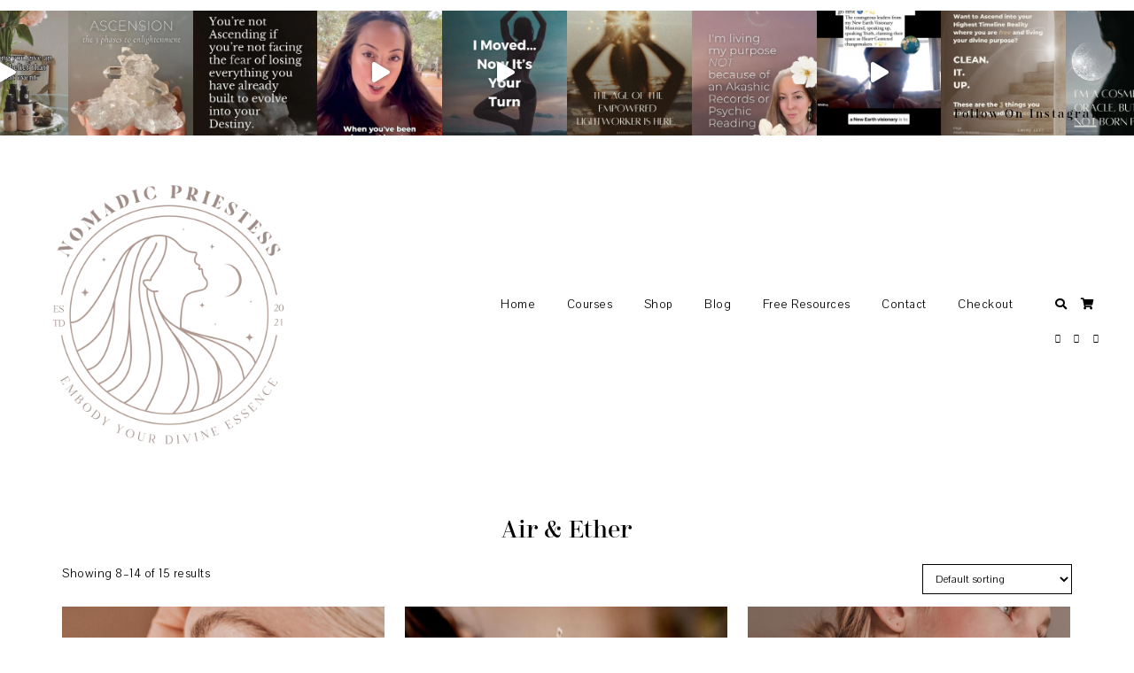

--- FILE ---
content_type: text/html; charset=UTF-8
request_url: https://nomadicpriestess.com/product-category/air-ether/page/2/
body_size: 31131
content:
<!DOCTYPE html>
<html lang="en-US">
<head >
<meta charset="UTF-8" />
<meta name="viewport" content="width=device-width, initial-scale=1" />
<meta name='robots' content='index, follow, max-image-preview:large, max-snippet:-1, max-video-preview:-1' />
<script id="wpp-js" src="https://nomadicpriestess.com/wp-content/plugins/wordpress-popular-posts/assets/js/wpp.min.js" data-sampling="0" data-sampling-rate="100" data-api-url="https://nomadicpriestess.com/wp-json/wordpress-popular-posts" data-post-id="0" data-token="c521902af0" data-lang="0" data-debug="0"></script>
<script>window._wca = window._wca || [];</script>

	<!-- This site is optimized with the Yoast SEO plugin v23.3 - https://yoast.com/wordpress/plugins/seo/ -->
	<title>Air &amp; Ether Archives - Page 2 of 3 - Nomadic Priestess</title>
	<link rel="canonical" href="https://nomadicpriestess.com/product-category/air-ether/page/2/" />
	<link rel="prev" href="https://nomadicpriestess.com/product-category/air-ether/" />
	<link rel="next" href="https://nomadicpriestess.com/product-category/air-ether/page/3/" />
	<meta property="og:locale" content="en_US" />
	<meta property="og:type" content="article" />
	<meta property="og:title" content="Air &amp; Ether Archives - Page 2 of 3 - Nomadic Priestess" />
	<meta property="og:url" content="https://nomadicpriestess.com/product-category/air-ether/" />
	<meta property="og:site_name" content="Nomadic Priestess" />
	<meta name="twitter:card" content="summary_large_image" />
	<script type="application/ld+json" class="yoast-schema-graph">{"@context":"https://schema.org","@graph":[{"@type":"CollectionPage","@id":"https://nomadicpriestess.com/product-category/air-ether/","url":"https://nomadicpriestess.com/product-category/air-ether/page/2/","name":"Air &amp; Ether Archives - Page 2 of 3 - Nomadic Priestess","isPartOf":{"@id":"https://nomadicpriestess.com/#website"},"primaryImageOfPage":{"@id":"https://nomadicpriestess.com/product-category/air-ether/page/2/#primaryimage"},"image":{"@id":"https://nomadicpriestess.com/product-category/air-ether/page/2/#primaryimage"},"thumbnailUrl":"https://nomadicpriestess.com/wp-content/uploads/2021/08/Amulet-Sleeve-Ring-Product-Photo-Final.jpg","breadcrumb":{"@id":"https://nomadicpriestess.com/product-category/air-ether/page/2/#breadcrumb"},"inLanguage":"en-US"},{"@type":"ImageObject","inLanguage":"en-US","@id":"https://nomadicpriestess.com/product-category/air-ether/page/2/#primaryimage","url":"https://nomadicpriestess.com/wp-content/uploads/2021/08/Amulet-Sleeve-Ring-Product-Photo-Final.jpg","contentUrl":"https://nomadicpriestess.com/wp-content/uploads/2021/08/Amulet-Sleeve-Ring-Product-Photo-Final.jpg","width":1035,"height":1551,"caption":"Sterling Silver Statement Ring"},{"@type":"BreadcrumbList","@id":"https://nomadicpriestess.com/product-category/air-ether/page/2/#breadcrumb","itemListElement":[{"@type":"ListItem","position":1,"name":"Home","item":"https://nomadicpriestess.com/"},{"@type":"ListItem","position":2,"name":"Air &amp; Ether"}]},{"@type":"WebSite","@id":"https://nomadicpriestess.com/#website","url":"https://nomadicpriestess.com/","name":"Nomadic Priestess","description":"Embody Your Divine Essence","potentialAction":[{"@type":"SearchAction","target":{"@type":"EntryPoint","urlTemplate":"https://nomadicpriestess.com/?s={search_term_string}"},"query-input":"required name=search_term_string"}],"inLanguage":"en-US"}]}</script>
	<!-- / Yoast SEO plugin. -->


<link rel='dns-prefetch' href='//stats.wp.com' />
<link rel='dns-prefetch' href='//maxcdn.bootstrapcdn.com' />
<link rel='dns-prefetch' href='//fonts.googleapis.com' />
<link rel='dns-prefetch' href='//c0.wp.com' />
<link rel="alternate" type="application/rss+xml" title="Nomadic Priestess &raquo; Feed" href="https://nomadicpriestess.com/feed/" />
<link rel="alternate" type="application/rss+xml" title="Nomadic Priestess &raquo; Comments Feed" href="https://nomadicpriestess.com/comments/feed/" />
<link rel="alternate" type="application/rss+xml" title="Nomadic Priestess &raquo; Air &amp; Ether Category Feed" href="https://nomadicpriestess.com/product-category/air-ether/feed/" />
<script>
window._wpemojiSettings = {"baseUrl":"https:\/\/s.w.org\/images\/core\/emoji\/15.0.3\/72x72\/","ext":".png","svgUrl":"https:\/\/s.w.org\/images\/core\/emoji\/15.0.3\/svg\/","svgExt":".svg","source":{"concatemoji":"https:\/\/nomadicpriestess.com\/wp-includes\/js\/wp-emoji-release.min.js?ver=6.6.4"}};
/*! This file is auto-generated */
!function(i,n){var o,s,e;function c(e){try{var t={supportTests:e,timestamp:(new Date).valueOf()};sessionStorage.setItem(o,JSON.stringify(t))}catch(e){}}function p(e,t,n){e.clearRect(0,0,e.canvas.width,e.canvas.height),e.fillText(t,0,0);var t=new Uint32Array(e.getImageData(0,0,e.canvas.width,e.canvas.height).data),r=(e.clearRect(0,0,e.canvas.width,e.canvas.height),e.fillText(n,0,0),new Uint32Array(e.getImageData(0,0,e.canvas.width,e.canvas.height).data));return t.every(function(e,t){return e===r[t]})}function u(e,t,n){switch(t){case"flag":return n(e,"\ud83c\udff3\ufe0f\u200d\u26a7\ufe0f","\ud83c\udff3\ufe0f\u200b\u26a7\ufe0f")?!1:!n(e,"\ud83c\uddfa\ud83c\uddf3","\ud83c\uddfa\u200b\ud83c\uddf3")&&!n(e,"\ud83c\udff4\udb40\udc67\udb40\udc62\udb40\udc65\udb40\udc6e\udb40\udc67\udb40\udc7f","\ud83c\udff4\u200b\udb40\udc67\u200b\udb40\udc62\u200b\udb40\udc65\u200b\udb40\udc6e\u200b\udb40\udc67\u200b\udb40\udc7f");case"emoji":return!n(e,"\ud83d\udc26\u200d\u2b1b","\ud83d\udc26\u200b\u2b1b")}return!1}function f(e,t,n){var r="undefined"!=typeof WorkerGlobalScope&&self instanceof WorkerGlobalScope?new OffscreenCanvas(300,150):i.createElement("canvas"),a=r.getContext("2d",{willReadFrequently:!0}),o=(a.textBaseline="top",a.font="600 32px Arial",{});return e.forEach(function(e){o[e]=t(a,e,n)}),o}function t(e){var t=i.createElement("script");t.src=e,t.defer=!0,i.head.appendChild(t)}"undefined"!=typeof Promise&&(o="wpEmojiSettingsSupports",s=["flag","emoji"],n.supports={everything:!0,everythingExceptFlag:!0},e=new Promise(function(e){i.addEventListener("DOMContentLoaded",e,{once:!0})}),new Promise(function(t){var n=function(){try{var e=JSON.parse(sessionStorage.getItem(o));if("object"==typeof e&&"number"==typeof e.timestamp&&(new Date).valueOf()<e.timestamp+604800&&"object"==typeof e.supportTests)return e.supportTests}catch(e){}return null}();if(!n){if("undefined"!=typeof Worker&&"undefined"!=typeof OffscreenCanvas&&"undefined"!=typeof URL&&URL.createObjectURL&&"undefined"!=typeof Blob)try{var e="postMessage("+f.toString()+"("+[JSON.stringify(s),u.toString(),p.toString()].join(",")+"));",r=new Blob([e],{type:"text/javascript"}),a=new Worker(URL.createObjectURL(r),{name:"wpTestEmojiSupports"});return void(a.onmessage=function(e){c(n=e.data),a.terminate(),t(n)})}catch(e){}c(n=f(s,u,p))}t(n)}).then(function(e){for(var t in e)n.supports[t]=e[t],n.supports.everything=n.supports.everything&&n.supports[t],"flag"!==t&&(n.supports.everythingExceptFlag=n.supports.everythingExceptFlag&&n.supports[t]);n.supports.everythingExceptFlag=n.supports.everythingExceptFlag&&!n.supports.flag,n.DOMReady=!1,n.readyCallback=function(){n.DOMReady=!0}}).then(function(){return e}).then(function(){var e;n.supports.everything||(n.readyCallback(),(e=n.source||{}).concatemoji?t(e.concatemoji):e.wpemoji&&e.twemoji&&(t(e.twemoji),t(e.wpemoji)))}))}((window,document),window._wpemojiSettings);
</script>
<link rel='stylesheet' id='sbi_styles-css' href='https://nomadicpriestess.com/wp-content/plugins/instagram-feed/css/sbi-styles.min.css?ver=6.5.0' media='all' />
<link rel='stylesheet' id='lookbook-css' href='https://nomadicpriestess.com/wp-content/themes/lookbook/style.css?ver=1.4.9' media='all' />
<style id='lookbook-inline-css'>
.genesis-nav-menu .sub-menu .current-menu-item>a:focus,.genesis-nav-menu .sub-menu .current-menu-item>a:hover,.genesis-nav-menu a:focus,.genesis-nav-menu a:hover,.menu-toggle:hover,.nav-search a:focus,.nav-search a:hover,.sub-menu-toggle:hover{color:#bf9f5e}@media only screen and (max-width:860px){.featured-photo-outer .entry-header{background:rgba(255,255,255,0.45)}}.entry-title a:focus,.entry-title a:hover,a:focus,a:hover{color:#bf9f5e}.entry-content a{color:#bc858a}.second-logo{max-width:140px}.ud-slider .item-img{height:500px}
</style>
<style id='wp-emoji-styles-inline-css'>

	img.wp-smiley, img.emoji {
		display: inline !important;
		border: none !important;
		box-shadow: none !important;
		height: 1em !important;
		width: 1em !important;
		margin: 0 0.07em !important;
		vertical-align: -0.1em !important;
		background: none !important;
		padding: 0 !important;
	}
</style>
<link rel='stylesheet' id='wp-block-library-css' href='https://c0.wp.com/c/6.6.4/wp-includes/css/dist/block-library/style.min.css' media='all' />
<link rel='stylesheet' id='mediaelement-css' href='https://c0.wp.com/c/6.6.4/wp-includes/js/mediaelement/mediaelementplayer-legacy.min.css' media='all' />
<link rel='stylesheet' id='wp-mediaelement-css' href='https://c0.wp.com/c/6.6.4/wp-includes/js/mediaelement/wp-mediaelement.min.css' media='all' />
<style id='jetpack-sharing-buttons-style-inline-css'>
.jetpack-sharing-buttons__services-list{display:flex;flex-direction:row;flex-wrap:wrap;gap:0;list-style-type:none;margin:5px;padding:0}.jetpack-sharing-buttons__services-list.has-small-icon-size{font-size:12px}.jetpack-sharing-buttons__services-list.has-normal-icon-size{font-size:16px}.jetpack-sharing-buttons__services-list.has-large-icon-size{font-size:24px}.jetpack-sharing-buttons__services-list.has-huge-icon-size{font-size:36px}@media print{.jetpack-sharing-buttons__services-list{display:none!important}}.editor-styles-wrapper .wp-block-jetpack-sharing-buttons{gap:0;padding-inline-start:0}ul.jetpack-sharing-buttons__services-list.has-background{padding:1.25em 2.375em}
</style>
<style id='classic-theme-styles-inline-css'>
/*! This file is auto-generated */
.wp-block-button__link{color:#fff;background-color:#32373c;border-radius:9999px;box-shadow:none;text-decoration:none;padding:calc(.667em + 2px) calc(1.333em + 2px);font-size:1.125em}.wp-block-file__button{background:#32373c;color:#fff;text-decoration:none}
</style>
<style id='global-styles-inline-css'>
:root{--wp--preset--aspect-ratio--square: 1;--wp--preset--aspect-ratio--4-3: 4/3;--wp--preset--aspect-ratio--3-4: 3/4;--wp--preset--aspect-ratio--3-2: 3/2;--wp--preset--aspect-ratio--2-3: 2/3;--wp--preset--aspect-ratio--16-9: 16/9;--wp--preset--aspect-ratio--9-16: 9/16;--wp--preset--color--black: #000000;--wp--preset--color--cyan-bluish-gray: #abb8c3;--wp--preset--color--white: #ffffff;--wp--preset--color--pale-pink: #f78da7;--wp--preset--color--vivid-red: #cf2e2e;--wp--preset--color--luminous-vivid-orange: #ff6900;--wp--preset--color--luminous-vivid-amber: #fcb900;--wp--preset--color--light-green-cyan: #7bdcb5;--wp--preset--color--vivid-green-cyan: #00d084;--wp--preset--color--pale-cyan-blue: #8ed1fc;--wp--preset--color--vivid-cyan-blue: #0693e3;--wp--preset--color--vivid-purple: #9b51e0;--wp--preset--color--theme-charcoal: #404040;--wp--preset--color--theme-carmine: #921515;--wp--preset--color--theme-pastelpink: #d8a5a4;--wp--preset--color--theme-opal: #9CBAB4;--wp--preset--color--theme-teal: #6C8A84;--wp--preset--color--theme-almond: #f1dec7;--wp--preset--color--theme-pale: #D7CEC9;--wp--preset--color--theme-blush: #D2B6B2;--wp--preset--color--theme-tuscany: #c39a8e;--wp--preset--color--theme-brown: #a47f74;--wp--preset--color--theme-umber: #86624f;--wp--preset--color--theme-bistre: #44291d;--wp--preset--gradient--vivid-cyan-blue-to-vivid-purple: linear-gradient(135deg,rgba(6,147,227,1) 0%,rgb(155,81,224) 100%);--wp--preset--gradient--light-green-cyan-to-vivid-green-cyan: linear-gradient(135deg,rgb(122,220,180) 0%,rgb(0,208,130) 100%);--wp--preset--gradient--luminous-vivid-amber-to-luminous-vivid-orange: linear-gradient(135deg,rgba(252,185,0,1) 0%,rgba(255,105,0,1) 100%);--wp--preset--gradient--luminous-vivid-orange-to-vivid-red: linear-gradient(135deg,rgba(255,105,0,1) 0%,rgb(207,46,46) 100%);--wp--preset--gradient--very-light-gray-to-cyan-bluish-gray: linear-gradient(135deg,rgb(238,238,238) 0%,rgb(169,184,195) 100%);--wp--preset--gradient--cool-to-warm-spectrum: linear-gradient(135deg,rgb(74,234,220) 0%,rgb(151,120,209) 20%,rgb(207,42,186) 40%,rgb(238,44,130) 60%,rgb(251,105,98) 80%,rgb(254,248,76) 100%);--wp--preset--gradient--blush-light-purple: linear-gradient(135deg,rgb(255,206,236) 0%,rgb(152,150,240) 100%);--wp--preset--gradient--blush-bordeaux: linear-gradient(135deg,rgb(254,205,165) 0%,rgb(254,45,45) 50%,rgb(107,0,62) 100%);--wp--preset--gradient--luminous-dusk: linear-gradient(135deg,rgb(255,203,112) 0%,rgb(199,81,192) 50%,rgb(65,88,208) 100%);--wp--preset--gradient--pale-ocean: linear-gradient(135deg,rgb(255,245,203) 0%,rgb(182,227,212) 50%,rgb(51,167,181) 100%);--wp--preset--gradient--electric-grass: linear-gradient(135deg,rgb(202,248,128) 0%,rgb(113,206,126) 100%);--wp--preset--gradient--midnight: linear-gradient(135deg,rgb(2,3,129) 0%,rgb(40,116,252) 100%);--wp--preset--font-size--small: 12px;--wp--preset--font-size--medium: 20px;--wp--preset--font-size--large: 31px;--wp--preset--font-size--x-large: 42px;--wp--preset--font-size--normal: 18px;--wp--preset--font-size--larger: 37px;--wp--preset--spacing--20: 0.44rem;--wp--preset--spacing--30: 0.67rem;--wp--preset--spacing--40: 1rem;--wp--preset--spacing--50: 1.5rem;--wp--preset--spacing--60: 2.25rem;--wp--preset--spacing--70: 3.38rem;--wp--preset--spacing--80: 5.06rem;--wp--preset--shadow--natural: 6px 6px 9px rgba(0, 0, 0, 0.2);--wp--preset--shadow--deep: 12px 12px 50px rgba(0, 0, 0, 0.4);--wp--preset--shadow--sharp: 6px 6px 0px rgba(0, 0, 0, 0.2);--wp--preset--shadow--outlined: 6px 6px 0px -3px rgba(255, 255, 255, 1), 6px 6px rgba(0, 0, 0, 1);--wp--preset--shadow--crisp: 6px 6px 0px rgba(0, 0, 0, 1);}:where(.is-layout-flex){gap: 0.5em;}:where(.is-layout-grid){gap: 0.5em;}body .is-layout-flex{display: flex;}.is-layout-flex{flex-wrap: wrap;align-items: center;}.is-layout-flex > :is(*, div){margin: 0;}body .is-layout-grid{display: grid;}.is-layout-grid > :is(*, div){margin: 0;}:where(.wp-block-columns.is-layout-flex){gap: 2em;}:where(.wp-block-columns.is-layout-grid){gap: 2em;}:where(.wp-block-post-template.is-layout-flex){gap: 1.25em;}:where(.wp-block-post-template.is-layout-grid){gap: 1.25em;}.has-black-color{color: var(--wp--preset--color--black) !important;}.has-cyan-bluish-gray-color{color: var(--wp--preset--color--cyan-bluish-gray) !important;}.has-white-color{color: var(--wp--preset--color--white) !important;}.has-pale-pink-color{color: var(--wp--preset--color--pale-pink) !important;}.has-vivid-red-color{color: var(--wp--preset--color--vivid-red) !important;}.has-luminous-vivid-orange-color{color: var(--wp--preset--color--luminous-vivid-orange) !important;}.has-luminous-vivid-amber-color{color: var(--wp--preset--color--luminous-vivid-amber) !important;}.has-light-green-cyan-color{color: var(--wp--preset--color--light-green-cyan) !important;}.has-vivid-green-cyan-color{color: var(--wp--preset--color--vivid-green-cyan) !important;}.has-pale-cyan-blue-color{color: var(--wp--preset--color--pale-cyan-blue) !important;}.has-vivid-cyan-blue-color{color: var(--wp--preset--color--vivid-cyan-blue) !important;}.has-vivid-purple-color{color: var(--wp--preset--color--vivid-purple) !important;}.has-black-background-color{background-color: var(--wp--preset--color--black) !important;}.has-cyan-bluish-gray-background-color{background-color: var(--wp--preset--color--cyan-bluish-gray) !important;}.has-white-background-color{background-color: var(--wp--preset--color--white) !important;}.has-pale-pink-background-color{background-color: var(--wp--preset--color--pale-pink) !important;}.has-vivid-red-background-color{background-color: var(--wp--preset--color--vivid-red) !important;}.has-luminous-vivid-orange-background-color{background-color: var(--wp--preset--color--luminous-vivid-orange) !important;}.has-luminous-vivid-amber-background-color{background-color: var(--wp--preset--color--luminous-vivid-amber) !important;}.has-light-green-cyan-background-color{background-color: var(--wp--preset--color--light-green-cyan) !important;}.has-vivid-green-cyan-background-color{background-color: var(--wp--preset--color--vivid-green-cyan) !important;}.has-pale-cyan-blue-background-color{background-color: var(--wp--preset--color--pale-cyan-blue) !important;}.has-vivid-cyan-blue-background-color{background-color: var(--wp--preset--color--vivid-cyan-blue) !important;}.has-vivid-purple-background-color{background-color: var(--wp--preset--color--vivid-purple) !important;}.has-black-border-color{border-color: var(--wp--preset--color--black) !important;}.has-cyan-bluish-gray-border-color{border-color: var(--wp--preset--color--cyan-bluish-gray) !important;}.has-white-border-color{border-color: var(--wp--preset--color--white) !important;}.has-pale-pink-border-color{border-color: var(--wp--preset--color--pale-pink) !important;}.has-vivid-red-border-color{border-color: var(--wp--preset--color--vivid-red) !important;}.has-luminous-vivid-orange-border-color{border-color: var(--wp--preset--color--luminous-vivid-orange) !important;}.has-luminous-vivid-amber-border-color{border-color: var(--wp--preset--color--luminous-vivid-amber) !important;}.has-light-green-cyan-border-color{border-color: var(--wp--preset--color--light-green-cyan) !important;}.has-vivid-green-cyan-border-color{border-color: var(--wp--preset--color--vivid-green-cyan) !important;}.has-pale-cyan-blue-border-color{border-color: var(--wp--preset--color--pale-cyan-blue) !important;}.has-vivid-cyan-blue-border-color{border-color: var(--wp--preset--color--vivid-cyan-blue) !important;}.has-vivid-purple-border-color{border-color: var(--wp--preset--color--vivid-purple) !important;}.has-vivid-cyan-blue-to-vivid-purple-gradient-background{background: var(--wp--preset--gradient--vivid-cyan-blue-to-vivid-purple) !important;}.has-light-green-cyan-to-vivid-green-cyan-gradient-background{background: var(--wp--preset--gradient--light-green-cyan-to-vivid-green-cyan) !important;}.has-luminous-vivid-amber-to-luminous-vivid-orange-gradient-background{background: var(--wp--preset--gradient--luminous-vivid-amber-to-luminous-vivid-orange) !important;}.has-luminous-vivid-orange-to-vivid-red-gradient-background{background: var(--wp--preset--gradient--luminous-vivid-orange-to-vivid-red) !important;}.has-very-light-gray-to-cyan-bluish-gray-gradient-background{background: var(--wp--preset--gradient--very-light-gray-to-cyan-bluish-gray) !important;}.has-cool-to-warm-spectrum-gradient-background{background: var(--wp--preset--gradient--cool-to-warm-spectrum) !important;}.has-blush-light-purple-gradient-background{background: var(--wp--preset--gradient--blush-light-purple) !important;}.has-blush-bordeaux-gradient-background{background: var(--wp--preset--gradient--blush-bordeaux) !important;}.has-luminous-dusk-gradient-background{background: var(--wp--preset--gradient--luminous-dusk) !important;}.has-pale-ocean-gradient-background{background: var(--wp--preset--gradient--pale-ocean) !important;}.has-electric-grass-gradient-background{background: var(--wp--preset--gradient--electric-grass) !important;}.has-midnight-gradient-background{background: var(--wp--preset--gradient--midnight) !important;}.has-small-font-size{font-size: var(--wp--preset--font-size--small) !important;}.has-medium-font-size{font-size: var(--wp--preset--font-size--medium) !important;}.has-large-font-size{font-size: var(--wp--preset--font-size--large) !important;}.has-x-large-font-size{font-size: var(--wp--preset--font-size--x-large) !important;}
:where(.wp-block-post-template.is-layout-flex){gap: 1.25em;}:where(.wp-block-post-template.is-layout-grid){gap: 1.25em;}
:where(.wp-block-columns.is-layout-flex){gap: 2em;}:where(.wp-block-columns.is-layout-grid){gap: 2em;}
:root :where(.wp-block-pullquote){font-size: 1.5em;line-height: 1.6;}
</style>
<link rel='stylesheet' id='contact-form-7-css' href='https://nomadicpriestess.com/wp-content/plugins/contact-form-7/includes/css/styles.css?ver=6.0.6' media='all' />
<link rel='stylesheet' id='font-awesome-css' href='//maxcdn.bootstrapcdn.com/font-awesome/latest/css/font-awesome.min.css?ver=6.6.4' media='all' />
<link rel='stylesheet' id='popup_style-css' href='https://nomadicpriestess.com/wp-content/plugins/ud-popup-subscribe//css/popup-style.css?ver=1' media='all' />
<link rel='stylesheet' id='woocommerce-layout-css' href='https://c0.wp.com/p/woocommerce/9.8.6/assets/css/woocommerce-layout.css' media='all' />
<style id='woocommerce-layout-inline-css'>

	.infinite-scroll .woocommerce-pagination {
		display: none;
	}
</style>
<link rel='stylesheet' id='woocommerce-smallscreen-css' href='https://c0.wp.com/p/woocommerce/9.8.6/assets/css/woocommerce-smallscreen.css' media='only screen and (max-width: 860px)' />
<link rel='stylesheet' id='woocommerce-general-css' href='https://c0.wp.com/p/woocommerce/9.8.6/assets/css/woocommerce.css' media='all' />
<link rel='stylesheet' id='lookbook-woocommerce-styles-css' href='https://nomadicpriestess.com/wp-content/themes/lookbook/lib/woocommerce/ud-woocommerce.css?ver=1.4.9' media='screen' />
<style id='woocommerce-inline-inline-css'>
.woocommerce form .form-row .required { visibility: visible; }
</style>
<link rel='stylesheet' id='gateway-css' href='https://nomadicpriestess.com/wp-content/plugins/woocommerce-paypal-payments/modules/ppcp-button/assets/css/gateway.css?ver=3.3.2' media='all' />
<link rel='stylesheet' id='wordpress-popular-posts-css-css' href='https://nomadicpriestess.com/wp-content/plugins/wordpress-popular-posts/assets/css/wpp.css?ver=7.0.1' media='all' />
<link rel='stylesheet' id='brands-styles-css' href='https://c0.wp.com/p/woocommerce/9.8.6/assets/css/brands.css' media='all' />
<link rel='stylesheet' id='ud-fonts-css' href='https://fonts.googleapis.com/css2?family=Pavanam&#038;display=swap&#038;ver=1.4.9' media='all' />
<link rel='stylesheet' id='font-awesome-5-css' href='https://nomadicpriestess.com/wp-content/themes/lookbook/fonts/fontawesome/css/all.min.css?ver=1.4.9' media='all' />
<link rel='stylesheet' id='dashicons-css' href='https://c0.wp.com/c/6.6.4/wp-includes/css/dashicons.min.css' media='all' />
<link rel='stylesheet' id='slick-carousel-css' href='https://nomadicpriestess.com/wp-content/themes/lookbook/lib/slick/slick.css?ver=6.6.4' media='all' />
<link rel='stylesheet' id='lookbook-gutenberg-css' href='https://nomadicpriestess.com/wp-content/themes/lookbook/lib/gutenberg/front-end.css?ver=1.4.9' media='all' />
<style id='lookbook-gutenberg-inline-css'>
	.ab-block-post-grid .ab-post-grid-items h2 a:hover {
		color: #000000;
	}
	.site-container .wp-block-button .wp-block-button__link {
		background-color: #000000;
	}
	.wp-block-button .wp-block-button__link:not(.has-background), .wp-block-button .wp-block-button__link:not(.has-background):focus, .wp-block-button .wp-block-button__link:not(.has-background):hover {
		color: #ffffff;
	}
	.site-container .wp-block-button.is-style-outline .wp-block-button__link {
		color: #000000;
	}
	.site-container .wp-block-button.is-style-outline .wp-block-button__link:focus, .site-container .wp-block-button.is-style-outline .wp-block-button__link:hover {
		color: #000000;
	}		.site-container .has-small-font-size {
			font-size: 12px;
		}		.site-container .has-normal-font-size {
			font-size: 18px;
		}		.site-container .has-large-font-size {
			font-size: 31px;
		}		.site-container .has-larger-font-size {
			font-size: 37px;
		}		.site-container .has-theme-charcoal-color, .site-container .wp-block-button .wp-block-button__link.has-theme-charcoal-color, .site-container .wp-block-button.is-style-outline .wp-block-button__link.has-theme-charcoal-color {
			color: #404040;
		}
		.site-container .has-theme-charcoal-background-color, .site-container .wp-block-button .wp-block-button__link.has-theme-charcoal-background-color, .site-container .wp-block-pullquote.is-style-solid-color.has-theme-charcoal-background-color {
			background-color: #404040;
		}		.site-container .has-theme-carmine-color, .site-container .wp-block-button .wp-block-button__link.has-theme-carmine-color, .site-container .wp-block-button.is-style-outline .wp-block-button__link.has-theme-carmine-color {
			color: #921515;
		}
		.site-container .has-theme-carmine-background-color, .site-container .wp-block-button .wp-block-button__link.has-theme-carmine-background-color, .site-container .wp-block-pullquote.is-style-solid-color.has-theme-carmine-background-color {
			background-color: #921515;
		}		.site-container .has-theme-pastelpink-color, .site-container .wp-block-button .wp-block-button__link.has-theme-pastelpink-color, .site-container .wp-block-button.is-style-outline .wp-block-button__link.has-theme-pastelpink-color {
			color: #d8a5a4;
		}
		.site-container .has-theme-pastelpink-background-color, .site-container .wp-block-button .wp-block-button__link.has-theme-pastelpink-background-color, .site-container .wp-block-pullquote.is-style-solid-color.has-theme-pastelpink-background-color {
			background-color: #d8a5a4;
		}		.site-container .has-theme-opal-color, .site-container .wp-block-button .wp-block-button__link.has-theme-opal-color, .site-container .wp-block-button.is-style-outline .wp-block-button__link.has-theme-opal-color {
			color: #9CBAB4;
		}
		.site-container .has-theme-opal-background-color, .site-container .wp-block-button .wp-block-button__link.has-theme-opal-background-color, .site-container .wp-block-pullquote.is-style-solid-color.has-theme-opal-background-color {
			background-color: #9CBAB4;
		}		.site-container .has-theme-teal-color, .site-container .wp-block-button .wp-block-button__link.has-theme-teal-color, .site-container .wp-block-button.is-style-outline .wp-block-button__link.has-theme-teal-color {
			color: #6C8A84;
		}
		.site-container .has-theme-teal-background-color, .site-container .wp-block-button .wp-block-button__link.has-theme-teal-background-color, .site-container .wp-block-pullquote.is-style-solid-color.has-theme-teal-background-color {
			background-color: #6C8A84;
		}		.site-container .has-theme-almond-color, .site-container .wp-block-button .wp-block-button__link.has-theme-almond-color, .site-container .wp-block-button.is-style-outline .wp-block-button__link.has-theme-almond-color {
			color: #f1dec7;
		}
		.site-container .has-theme-almond-background-color, .site-container .wp-block-button .wp-block-button__link.has-theme-almond-background-color, .site-container .wp-block-pullquote.is-style-solid-color.has-theme-almond-background-color {
			background-color: #f1dec7;
		}		.site-container .has-theme-pale-color, .site-container .wp-block-button .wp-block-button__link.has-theme-pale-color, .site-container .wp-block-button.is-style-outline .wp-block-button__link.has-theme-pale-color {
			color: #D7CEC9;
		}
		.site-container .has-theme-pale-background-color, .site-container .wp-block-button .wp-block-button__link.has-theme-pale-background-color, .site-container .wp-block-pullquote.is-style-solid-color.has-theme-pale-background-color {
			background-color: #D7CEC9;
		}		.site-container .has-theme-blush-color, .site-container .wp-block-button .wp-block-button__link.has-theme-blush-color, .site-container .wp-block-button.is-style-outline .wp-block-button__link.has-theme-blush-color {
			color: #D2B6B2;
		}
		.site-container .has-theme-blush-background-color, .site-container .wp-block-button .wp-block-button__link.has-theme-blush-background-color, .site-container .wp-block-pullquote.is-style-solid-color.has-theme-blush-background-color {
			background-color: #D2B6B2;
		}		.site-container .has-theme-tuscany-color, .site-container .wp-block-button .wp-block-button__link.has-theme-tuscany-color, .site-container .wp-block-button.is-style-outline .wp-block-button__link.has-theme-tuscany-color {
			color: #c39a8e;
		}
		.site-container .has-theme-tuscany-background-color, .site-container .wp-block-button .wp-block-button__link.has-theme-tuscany-background-color, .site-container .wp-block-pullquote.is-style-solid-color.has-theme-tuscany-background-color {
			background-color: #c39a8e;
		}		.site-container .has-theme-brown-color, .site-container .wp-block-button .wp-block-button__link.has-theme-brown-color, .site-container .wp-block-button.is-style-outline .wp-block-button__link.has-theme-brown-color {
			color: #a47f74;
		}
		.site-container .has-theme-brown-background-color, .site-container .wp-block-button .wp-block-button__link.has-theme-brown-background-color, .site-container .wp-block-pullquote.is-style-solid-color.has-theme-brown-background-color {
			background-color: #a47f74;
		}		.site-container .has-theme-umber-color, .site-container .wp-block-button .wp-block-button__link.has-theme-umber-color, .site-container .wp-block-button.is-style-outline .wp-block-button__link.has-theme-umber-color {
			color: #86624f;
		}
		.site-container .has-theme-umber-background-color, .site-container .wp-block-button .wp-block-button__link.has-theme-umber-background-color, .site-container .wp-block-pullquote.is-style-solid-color.has-theme-umber-background-color {
			background-color: #86624f;
		}		.site-container .has-theme-bistre-color, .site-container .wp-block-button .wp-block-button__link.has-theme-bistre-color, .site-container .wp-block-button.is-style-outline .wp-block-button__link.has-theme-bistre-color {
			color: #44291d;
		}
		.site-container .has-theme-bistre-background-color, .site-container .wp-block-button .wp-block-button__link.has-theme-bistre-background-color, .site-container .wp-block-pullquote.is-style-solid-color.has-theme-bistre-background-color {
			background-color: #44291d;
		}
</style>
<link rel='stylesheet' id='minimal-social-icons-font-css' href='https://nomadicpriestess.com/wp-content/plugins/minimal-social-icons/css/style.css?ver=1.2.0' media='all' />
<link rel='stylesheet' id='video-js-css' href='https://nomadicpriestess.com/wp-content/plugins/video-embed-thumbnail-generator/video-js/video-js.min.css?ver=7.14.3' media='all' />
<link rel='stylesheet' id='video-js-kg-skin-css' href='https://nomadicpriestess.com/wp-content/plugins/video-embed-thumbnail-generator/video-js/kg-video-js-skin.css?ver=4.10.2' media='all' />
<link rel='stylesheet' id='kgvid_video_styles-css' href='https://nomadicpriestess.com/wp-content/plugins/video-embed-thumbnail-generator/src/public/css/videopack-styles.css?ver=4.10.2' media='all' />
<link rel='stylesheet' id='lightslider-style-css' href='https://nomadicpriestess.com/wp-content/plugins/wpstudio-testimonial-slider/assets/css/lightslider.css?ver=6.6.4' media='all' />
<link rel='stylesheet' id='gts-style-css' href='https://nomadicpriestess.com/wp-content/plugins/wpstudio-testimonial-slider/assets/css/gts-style.css?ver=6.6.4' media='all' />
<script src="https://c0.wp.com/c/6.6.4/wp-includes/js/jquery/jquery.min.js" id="jquery-core-js"></script>
<script src="https://c0.wp.com/c/6.6.4/wp-includes/js/jquery/jquery-migrate.min.js" id="jquery-migrate-js"></script>
<script src="https://c0.wp.com/p/woocommerce/9.8.6/assets/js/jquery-blockui/jquery.blockUI.min.js" id="jquery-blockui-js" defer data-wp-strategy="defer"></script>
<script id="wc-add-to-cart-js-extra">
var wc_add_to_cart_params = {"ajax_url":"\/wp-admin\/admin-ajax.php","wc_ajax_url":"\/?wc-ajax=%%endpoint%%","i18n_view_cart":"View cart","cart_url":"https:\/\/nomadicpriestess.com\/cart\/","is_cart":"","cart_redirect_after_add":"no"};
</script>
<script src="https://c0.wp.com/p/woocommerce/9.8.6/assets/js/frontend/add-to-cart.min.js" id="wc-add-to-cart-js" defer data-wp-strategy="defer"></script>
<script src="https://c0.wp.com/p/woocommerce/9.8.6/assets/js/js-cookie/js.cookie.min.js" id="js-cookie-js" defer data-wp-strategy="defer"></script>
<script id="woocommerce-js-extra">
var woocommerce_params = {"ajax_url":"\/wp-admin\/admin-ajax.php","wc_ajax_url":"\/?wc-ajax=%%endpoint%%","i18n_password_show":"Show password","i18n_password_hide":"Hide password"};
</script>
<script src="https://c0.wp.com/p/woocommerce/9.8.6/assets/js/frontend/woocommerce.min.js" id="woocommerce-js" defer data-wp-strategy="defer"></script>
<script src="https://stats.wp.com/s-202603.js" id="woocommerce-analytics-js" defer data-wp-strategy="defer"></script>
<script src="https://nomadicpriestess.com/wp-content/plugins/wpstudio-testimonial-slider/assets/js/lightslider.min.js?ver=6.6.4" id="gts-lighslider-js"></script>
<link rel="https://api.w.org/" href="https://nomadicpriestess.com/wp-json/" /><link rel="alternate" title="JSON" type="application/json" href="https://nomadicpriestess.com/wp-json/wp/v2/product_cat/116" /><link rel="EditURI" type="application/rsd+xml" title="RSD" href="https://nomadicpriestess.com/xmlrpc.php?rsd" />
<meta name="generator" content="WordPress 6.6.4" />
<meta name="generator" content="WooCommerce 9.8.6" />
	<link rel="preconnect" href="https://fonts.googleapis.com">
	<link rel="preconnect" href="https://fonts.gstatic.com">
	<!-- Facebook Pixel Code -->
<script>
!function(f,b,e,v,n,t,s)
{if(f.fbq)return;n=f.fbq=function(){n.callMethod?
n.callMethod.apply(n,arguments):n.queue.push(arguments)};
if(!f._fbq)f._fbq=n;n.push=n;n.loaded=!0;n.version='2.0';
n.queue=[];t=b.createElement(e);t.async=!0;
t.src=v;s=b.getElementsByTagName(e)[0];
s.parentNode.insertBefore(t,s)}(window, document,'script',
'https://connect.facebook.net/en_US/fbevents.js');
fbq('init', '1305663663169226');
fbq('track', 'PageView');
</script>
<noscript><img height="1" width="1" style="display:none"
src="https://www.facebook.com/tr?id=1305663663169226&ev=PageView&noscript=1"
/></noscript>
<!-- End Facebook Pixel Code -->
<script>
  (function(w, d, t, h, s, n) {
    w.FlodeskObject = n;
    var fn = function() {
      (w[n].q = w[n].q || []).push(arguments);
    };
    w[n] = w[n] || fn;
    var f = d.getElementsByTagName(t)[0];
    var v = '?v=' + Math.floor(new Date().getTime() / (120 * 1000)) * 60;
    var sm = d.createElement(t);
    sm.async = true;
    sm.type = 'module';
    sm.src = h + s + '.mjs' + v;
    f.parentNode.insertBefore(sm, f);
    var sn = d.createElement(t);
    sn.async = true;
    sn.noModule = true;
    sn.src = h + s + '.js' + v;
    f.parentNode.insertBefore(sn, f);
  })(window, document, 'script', 'https://assets.flodesk.com', '/universal', 'fd');
</script>
<script>
  window.fd('form', {
    formId: '5f43cd0c04be4300267c1889'
  });
</script><style type="text/css" media="screen"></style>	<style>img#wpstats{display:none}</style>
		            <style id="wpp-loading-animation-styles">@-webkit-keyframes bgslide{from{background-position-x:0}to{background-position-x:-200%}}@keyframes bgslide{from{background-position-x:0}to{background-position-x:-200%}}.wpp-widget-block-placeholder,.wpp-shortcode-placeholder{margin:0 auto;width:60px;height:3px;background:#dd3737;background:linear-gradient(90deg,#dd3737 0%,#571313 10%,#dd3737 100%);background-size:200% auto;border-radius:3px;-webkit-animation:bgslide 1s infinite linear;animation:bgslide 1s infinite linear}</style>
            <link rel="pingback" href="https://nomadicpriestess.com/xmlrpc.php" />
	<noscript><style>.woocommerce-product-gallery{ opacity: 1 !important; }</style></noscript>
	<style>.recentcomments a{display:inline !important;padding:0 !important;margin:0 !important;}</style><style type="text/css" media="screen">  #minimal-social-icons-2 a,  #minimal-social-icons-2 a:focus {  color: #000000;  font-size: 10px;          }                    #minimal-social-icons-2 .ssi-vsco svg,  #minimal-social-icons-2 .ssi-vsco svg:focus {  fill: #000000;              width: 10px;              height: 10px;  }    #minimal-social-icons-2 ul li a:hover,  #minimal-social-icons-2 ul li a:focus {  color: #c2c2c2;          }            #minimal-social-icons-2 ul .ssi-vsco a:hover svg,  #minimal-social-icons-2 ul .ssi-vsco a:focus svg {  fill: #c2c2c2;  }                    </style><style type="text/css" media="screen">  #minimal-social-icons-3 a,  #minimal-social-icons-3 a:focus {  color: #ffffff;  font-size: 10px;          }                    #minimal-social-icons-3 .ssi-vsco svg,  #minimal-social-icons-3 .ssi-vsco svg:focus {  fill: #ffffff;              width: 10px;              height: 10px;  }    #minimal-social-icons-3 ul li a:hover,  #minimal-social-icons-3 ul li a:focus {  color: #c2c2c2;          }            #minimal-social-icons-3 ul .ssi-vsco a:hover svg,  #minimal-social-icons-3 ul .ssi-vsco a:focus svg {  fill: #c2c2c2;  }                    </style>			<script  type="text/javascript">
				!function(f,b,e,v,n,t,s){if(f.fbq)return;n=f.fbq=function(){n.callMethod?
					n.callMethod.apply(n,arguments):n.queue.push(arguments)};if(!f._fbq)f._fbq=n;
					n.push=n;n.loaded=!0;n.version='2.0';n.queue=[];t=b.createElement(e);t.async=!0;
					t.src=v;s=b.getElementsByTagName(e)[0];s.parentNode.insertBefore(t,s)}(window,
					document,'script','https://connect.facebook.net/en_US/fbevents.js');
			</script>
			<!-- WooCommerce Facebook Integration Begin -->
			<script  type="text/javascript">

				fbq('init', '1305663663169226', {}, {
    "agent": "woocommerce-9.8.6-3.2.7"
});

				fbq( 'track', 'PageView', {
    "source": "woocommerce",
    "version": "9.8.6",
    "pluginVersion": "3.2.7"
} );

				document.addEventListener( 'DOMContentLoaded', function() {
					// Insert placeholder for events injected when a product is added to the cart through AJAX.
					document.body.insertAdjacentHTML( 'beforeend', '<div class=\"wc-facebook-pixel-event-placeholder\"></div>' );
				}, false );

			</script>
			<!-- WooCommerce Facebook Integration End -->
			<noscript><style>.lazyload[data-src]{display:none !important;}</style></noscript><style>.lazyload{background-image:none !important;}.lazyload:before{background-image:none !important;}</style><link rel="icon" href="https://nomadicpriestess.com/wp-content/uploads/2021/04/cropped-Nomadic-Priestess_Logo_PNG-32x32.png" sizes="32x32" />
<link rel="icon" href="https://nomadicpriestess.com/wp-content/uploads/2021/04/cropped-Nomadic-Priestess_Logo_PNG-192x192.png" sizes="192x192" />
<link rel="apple-touch-icon" href="https://nomadicpriestess.com/wp-content/uploads/2021/04/cropped-Nomadic-Priestess_Logo_PNG-180x180.png" />
<meta name="msapplication-TileImage" content="https://nomadicpriestess.com/wp-content/uploads/2021/04/cropped-Nomadic-Priestess_Logo_PNG-270x270.png" />
<style> .kirki-customizer-loading-wrapper { background-image: none; }</style>		<style id="wp-custom-css">
			.enews .widget-title, .enews-widget form {
display: block;
width: 100%;
padding: 0 10px;
}
.enews-widget input[type="submit"] {
width: 100%;
}
.related-posts h4 {
display: block;
height: auto !important;
}
		</style>
			<style id="egf-frontend-styles" type="text/css">
		body, body > div {} .site-title {} .site-description {} .genesis-nav-menu a, .menu-toggle, .sub-menu-toggle {} .nav-search a {} .slider-c h4 {} .entry-title {} .grid-meta, .entry-header .entry-meta, .header-meta, .share-btns h6, .featured-meta, .shop-button, .popular-posts .wpp-meta, .popular-posts .post-stats {} button, input[type="button"], input[type="reset"], input[type="submit"], .button, .comment-reply a, a.more-link, .user-profile p .pagelink, .null-instagram-feed .clear a, .owl-prev, .owl-next, input, select, .archive-pagination a, .read-more a, .read-more span, .pagination-next a, .pagination-previous a {} .site-container .shop-box .shop-title {} .site-footer, .footer-area-two, .site-footer .genesis-nav-menu a, .footer-area-two .genesis-nav-menu a {} .archive-description .archive-title, .archive-description .entry-title, .container-title, .widget-title, .entry-comments h3, .comment-reply-title, .archive-title, .archive-description .entry-title {} blockquote {} .header-title-inner .entry-title, .single .entry-title, .page  .entry-title {} .entry-footer .entry-meta, .share-buttons h3, .entry-footer, .adjacent-entry-pagination a {} .share-btns a {} .share-buttons a {} .footer-widget-area .widget-title, .sidebar .widget-title, .footer-area-two .widget-title {} .shop-products .shop .entry-title {} .related-posts h4, .wpp-post-title, .featured-content .entry-title {} .call-to-action .cta-container-title {} .featured-widget .featured-title h3 {} .container-subtitle {} .featured-info .post-title {} .pagination-previous a span, .pagination-next a span {} p {} h1 {} h2 {} h3 {} h4 {} h5 {} h6 {} 	</style>
	</head>
<body class="archive paged tax-product_cat term-air-ether term-116 wp-embed-responsive paged-2 theme-genesis woocommerce woocommerce-page woocommerce-no-js custom-header header-image header-full-width full-width-content genesis-breadcrumbs-hidden genesis-footer-widgets-visible"><div class="site-container"><ul class="genesis-skip-link"><li><a href="#genesis-nav-primary" class="screen-reader-shortcut"> Skip to primary navigation</a></li><li><a href="#genesis-content" class="screen-reader-shortcut"> Skip to main content</a></li><li><a href="#genesis-footer-widgets" class="screen-reader-shortcut"> Skip to footer</a></li></ul><div class="insta-header"><section id="text-3" class="widget widget_text"><div class="widget-wrap">			<div class="textwidget">
<div id="sb_instagram"  class="sbi sbi_mob_col_1 sbi_tab_col_2 sbi_col_10 sbi_width_resp sbi_disable_mobile" style="width: 100%;" data-feedid="sbi_nomadicpriestess#10"  data-res="full" data-cols="10" data-colsmobile="1" data-colstablet="2" data-num="10" data-nummobile="" data-item-padding="" data-shortcode-atts="{&quot;num&quot;:&quot;10&quot;,&quot;cols&quot;:&quot;10&quot;,&quot;showbutton&quot;:&quot;false&quot;,&quot;showheader&quot;:&quot;false&quot;,&quot;imageres&quot;:&quot;full&quot;}"  data-postid="" data-locatornonce="1d0e95de39" data-sbi-flags="favorLocal">
	
    <div id="sbi_images" >
		<div class="sbi_item sbi_type_video sbi_new sbi_transition" id="sbi_18030130283299774" data-date="1738442029">
    <div class="sbi_photo_wrap">
        <a class="sbi_photo" href="https://www.instagram.com/reel/DFizItVBLEF/" target="_blank" rel="noopener nofollow" data-full-res="https://scontent-det1-1.cdninstagram.com/v/t51.71878-15/503256411_722536850440186_6288621095819740042_n.jpg?stp=dst-jpg_e35_tt6&#038;_nc_cat=108&#038;ccb=7-5&#038;_nc_sid=18de74&#038;efg=eyJlZmdfdGFnIjoiQ0xJUFMuYmVzdF9pbWFnZV91cmxnZW4uQzMifQ%3D%3D&#038;_nc_ohc=QzSc84Zo5YoQ7kNvwFPdbhg&#038;_nc_oc=AdlrhQfR4YxU39AlzGtM3c_2l5Cnbhmy-ddDWYbJWzbrrWy9FEi9HPwCWQFgf31h5SE&#038;_nc_zt=23&#038;_nc_ht=scontent-det1-1.cdninstagram.com&#038;edm=AM6HXa8EAAAA&#038;_nc_gid=WFHWHIFWvm7WLLIWBJQqFw&#038;oh=00_Afpmv4zs1ydDT8Y7w2SMCyKdfEKH9xOmZcgbOQnJstzItw&#038;oe=69680ABA" data-img-src-set="{&quot;d&quot;:&quot;https:\/\/scontent-det1-1.cdninstagram.com\/v\/t51.71878-15\/503256411_722536850440186_6288621095819740042_n.jpg?stp=dst-jpg_e35_tt6&amp;_nc_cat=108&amp;ccb=7-5&amp;_nc_sid=18de74&amp;efg=eyJlZmdfdGFnIjoiQ0xJUFMuYmVzdF9pbWFnZV91cmxnZW4uQzMifQ%3D%3D&amp;_nc_ohc=QzSc84Zo5YoQ7kNvwFPdbhg&amp;_nc_oc=AdlrhQfR4YxU39AlzGtM3c_2l5Cnbhmy-ddDWYbJWzbrrWy9FEi9HPwCWQFgf31h5SE&amp;_nc_zt=23&amp;_nc_ht=scontent-det1-1.cdninstagram.com&amp;edm=AM6HXa8EAAAA&amp;_nc_gid=WFHWHIFWvm7WLLIWBJQqFw&amp;oh=00_Afpmv4zs1ydDT8Y7w2SMCyKdfEKH9xOmZcgbOQnJstzItw&amp;oe=69680ABA&quot;,&quot;150&quot;:&quot;https:\/\/scontent-det1-1.cdninstagram.com\/v\/t51.71878-15\/503256411_722536850440186_6288621095819740042_n.jpg?stp=dst-jpg_e35_tt6&amp;_nc_cat=108&amp;ccb=7-5&amp;_nc_sid=18de74&amp;efg=eyJlZmdfdGFnIjoiQ0xJUFMuYmVzdF9pbWFnZV91cmxnZW4uQzMifQ%3D%3D&amp;_nc_ohc=QzSc84Zo5YoQ7kNvwFPdbhg&amp;_nc_oc=AdlrhQfR4YxU39AlzGtM3c_2l5Cnbhmy-ddDWYbJWzbrrWy9FEi9HPwCWQFgf31h5SE&amp;_nc_zt=23&amp;_nc_ht=scontent-det1-1.cdninstagram.com&amp;edm=AM6HXa8EAAAA&amp;_nc_gid=WFHWHIFWvm7WLLIWBJQqFw&amp;oh=00_Afpmv4zs1ydDT8Y7w2SMCyKdfEKH9xOmZcgbOQnJstzItw&amp;oe=69680ABA&quot;,&quot;320&quot;:&quot;https:\/\/nomadicpriestess.com\/wp-content\/uploads\/sb-instagram-feed-images\/475893391_591623840506974_4924599944662681559_nlow.webp&quot;,&quot;640&quot;:&quot;https:\/\/nomadicpriestess.com\/wp-content\/uploads\/sb-instagram-feed-images\/475893391_591623840506974_4924599944662681559_nfull.webp&quot;}">
            <span class="sbi-screenreader">🌸 It’s never too late to choose yourself agai</span>
            	        <svg style="color: rgba(255,255,255,1)" class="svg-inline--fa fa-play fa-w-14 sbi_playbtn" aria-label="Play" aria-hidden="true" data-fa-processed="" data-prefix="fa" data-icon="play" role="presentation" xmlns="http://www.w3.org/2000/svg" viewBox="0 0 448 512"><path fill="currentColor" d="M424.4 214.7L72.4 6.6C43.8-10.3 0 6.1 0 47.9V464c0 37.5 40.7 60.1 72.4 41.3l352-208c31.4-18.5 31.5-64.1 0-82.6z"></path></svg>            <img decoding="async" src="[data-uri]" alt="🌸 It’s never too late to choose yourself again. ⁣⁣
⁣⁣
🌸 To decide that you’re blessed. ⁣⁣
⁣⁣
🌸 To prophesize your peace. ⁣⁣
⁣⁣
🌸 Your life is a great blossoming. ⁣⁣
⁣⁣
🌸 Of your human potential into divine status. ⁣⁣
⁣⁣
🌸 Self-forgiveness is a moment away. ⁣⁣
⁣⁣
🌸 Your new beginning can start now. ⁣⁣
⁣⁣
🌸 Create a Legacy that you Love. ⁣And turn all that pain into riches, inside and out ✨⁣
⁣⁣
#legacyoflove #blessed #newchapter #february2025 #divinelove #divineroyalty #forgiveness #peace" data-src="https://nomadicpriestess.com/wp-content/plugins/instagram-feed/img/placeholder.png" class="lazyload" data-eio-rwidth="1000" data-eio-rheight="560"><noscript><img decoding="async" src="https://nomadicpriestess.com/wp-content/plugins/instagram-feed/img/placeholder.png" alt="🌸 It’s never too late to choose yourself again. ⁣⁣
⁣⁣
🌸 To decide that you’re blessed. ⁣⁣
⁣⁣
🌸 To prophesize your peace. ⁣⁣
⁣⁣
🌸 Your life is a great blossoming. ⁣⁣
⁣⁣
🌸 Of your human potential into divine status. ⁣⁣
⁣⁣
🌸 Self-forgiveness is a moment away. ⁣⁣
⁣⁣
🌸 Your new beginning can start now. ⁣⁣
⁣⁣
🌸 Create a Legacy that you Love. ⁣And turn all that pain into riches, inside and out ✨⁣
⁣⁣
#legacyoflove #blessed #newchapter #february2025 #divinelove #divineroyalty #forgiveness #peace" data-eio="l"></noscript>
        </a>
    </div>
</div><div class="sbi_item sbi_type_carousel sbi_new sbi_transition" id="sbi_18051160651921463" data-date="1738188023">
    <div class="sbi_photo_wrap">
        <a class="sbi_photo" href="https://www.instagram.com/p/DFbOycphucz/" target="_blank" rel="noopener nofollow" data-full-res="https://scontent-det1-1.cdninstagram.com/v/t51.75761-15/475414353_18376850464112110_5716099581715622796_n.jpg?stp=dst-jpg_e35_tt6&#038;_nc_cat=102&#038;ccb=7-5&#038;_nc_sid=18de74&#038;efg=eyJlZmdfdGFnIjoiQ0FST1VTRUxfSVRFTS5iZXN0X2ltYWdlX3VybGdlbi5DMyJ9&#038;_nc_ohc=h7WDaoY8gVIQ7kNvwEj-T6g&#038;_nc_oc=AdkpumZos1FE31OUFP4gZqN2SlYSx4P9CLGaYxHWSAbzcKk5YL_5FpgWvxN-5Y4BtTg&#038;_nc_zt=23&#038;_nc_ht=scontent-det1-1.cdninstagram.com&#038;edm=AM6HXa8EAAAA&#038;_nc_gid=WFHWHIFWvm7WLLIWBJQqFw&#038;oh=00_Afq8roQvyNs851YH_3G1ivP2UCUmY8z8AzRTN5zYimz6qA&#038;oe=6968380B" data-img-src-set="{&quot;d&quot;:&quot;https:\/\/scontent-det1-1.cdninstagram.com\/v\/t51.75761-15\/475414353_18376850464112110_5716099581715622796_n.jpg?stp=dst-jpg_e35_tt6&amp;_nc_cat=102&amp;ccb=7-5&amp;_nc_sid=18de74&amp;efg=eyJlZmdfdGFnIjoiQ0FST1VTRUxfSVRFTS5iZXN0X2ltYWdlX3VybGdlbi5DMyJ9&amp;_nc_ohc=h7WDaoY8gVIQ7kNvwEj-T6g&amp;_nc_oc=AdkpumZos1FE31OUFP4gZqN2SlYSx4P9CLGaYxHWSAbzcKk5YL_5FpgWvxN-5Y4BtTg&amp;_nc_zt=23&amp;_nc_ht=scontent-det1-1.cdninstagram.com&amp;edm=AM6HXa8EAAAA&amp;_nc_gid=WFHWHIFWvm7WLLIWBJQqFw&amp;oh=00_Afq8roQvyNs851YH_3G1ivP2UCUmY8z8AzRTN5zYimz6qA&amp;oe=6968380B&quot;,&quot;150&quot;:&quot;https:\/\/scontent-det1-1.cdninstagram.com\/v\/t51.75761-15\/475414353_18376850464112110_5716099581715622796_n.jpg?stp=dst-jpg_e35_tt6&amp;_nc_cat=102&amp;ccb=7-5&amp;_nc_sid=18de74&amp;efg=eyJlZmdfdGFnIjoiQ0FST1VTRUxfSVRFTS5iZXN0X2ltYWdlX3VybGdlbi5DMyJ9&amp;_nc_ohc=h7WDaoY8gVIQ7kNvwEj-T6g&amp;_nc_oc=AdkpumZos1FE31OUFP4gZqN2SlYSx4P9CLGaYxHWSAbzcKk5YL_5FpgWvxN-5Y4BtTg&amp;_nc_zt=23&amp;_nc_ht=scontent-det1-1.cdninstagram.com&amp;edm=AM6HXa8EAAAA&amp;_nc_gid=WFHWHIFWvm7WLLIWBJQqFw&amp;oh=00_Afq8roQvyNs851YH_3G1ivP2UCUmY8z8AzRTN5zYimz6qA&amp;oe=6968380B&quot;,&quot;320&quot;:&quot;https:\/\/nomadicpriestess.com\/wp-content\/uploads\/sb-instagram-feed-images\/475414353_18376850464112110_5716099581715622796_nlow.webp&quot;,&quot;640&quot;:&quot;https:\/\/nomadicpriestess.com\/wp-content\/uploads\/sb-instagram-feed-images\/475414353_18376850464112110_5716099581715622796_nfull.webp&quot;}">
            <span class="sbi-screenreader">There’s a trepidation around the idea of Enlight</span>
            <svg class="svg-inline--fa fa-clone fa-w-16 sbi_lightbox_carousel_icon" aria-hidden="true" aria-label="Clone" data-fa-proƒcessed="" data-prefix="far" data-icon="clone" role="img" xmlns="http://www.w3.org/2000/svg" viewBox="0 0 512 512">
	                <path fill="currentColor" d="M464 0H144c-26.51 0-48 21.49-48 48v48H48c-26.51 0-48 21.49-48 48v320c0 26.51 21.49 48 48 48h320c26.51 0 48-21.49 48-48v-48h48c26.51 0 48-21.49 48-48V48c0-26.51-21.49-48-48-48zM362 464H54a6 6 0 0 1-6-6V150a6 6 0 0 1 6-6h42v224c0 26.51 21.49 48 48 48h224v42a6 6 0 0 1-6 6zm96-96H150a6 6 0 0 1-6-6V54a6 6 0 0 1 6-6h308a6 6 0 0 1 6 6v308a6 6 0 0 1-6 6z"></path>
	            </svg>	                    <img decoding="async" src="[data-uri]" alt="There’s a trepidation around the idea of Enlightenment. ⁣⁣
⁣⁣
We think it’s reserved for the Masters, for the rare ones who came before us. ⁣⁣
⁣⁣
But what if we’re living in different times? ⁣⁣
⁣⁣
What if our current Age of Light affords us a new experience of Enlightenment? ⁣⁣
⁣⁣
Where we’re not Ascending to exit this reality, but raising the frequency of the Planet to a point where we can walk on this Earth as Gods and Goddesses, more Light in Body? ⁣⁣
⁣⁣
This is the vision I keep getting. ⁣⁣
⁣⁣
This is the Prophecy I see unfolding. ⁣⁣
⁣⁣
More of us Awake, and more of us in I AM Presence, means more of us Creating a New Earth from Love and Truth.⁣⁣
⁣⁣
If this seems unattainable or far away, I invite you to check in with your Heart. ⁣⁣
⁣⁣
Could there be a path? ⁣⁣
⁣⁣
Could you be the One to pioneer it first? ⁣⁣
⁣⁣
Is there a Heart Whisper that is calling you to your next step? ⁣⁣
⁣⁣
Might the unknown offer the exact thing you haven’t yet found? ⁣⁣
⁣⁣
My growing community of Empowered Lightworkers and New Earth Visionaries have ascended quickly into Phase 3 - in a matter of months - and more are waking up. ⁣⁣
⁣⁣
As we hold the Vision, so it is. ⁣⁣
⁣
DM me 🕊️ for a free 11 min transmission on how to quickly move to phases 2 and 3 ✨⁣
⁣⁣
#ascension #enlightenment #newearth #5d #ageoflight #intuition #oracle #visionary #light #prophecy" data-src="https://nomadicpriestess.com/wp-content/plugins/instagram-feed/img/placeholder.png" class="lazyload" data-eio-rwidth="1000" data-eio-rheight="560"><noscript><img decoding="async" src="https://nomadicpriestess.com/wp-content/plugins/instagram-feed/img/placeholder.png" alt="There’s a trepidation around the idea of Enlightenment. ⁣⁣
⁣⁣
We think it’s reserved for the Masters, for the rare ones who came before us. ⁣⁣
⁣⁣
But what if we’re living in different times? ⁣⁣
⁣⁣
What if our current Age of Light affords us a new experience of Enlightenment? ⁣⁣
⁣⁣
Where we’re not Ascending to exit this reality, but raising the frequency of the Planet to a point where we can walk on this Earth as Gods and Goddesses, more Light in Body? ⁣⁣
⁣⁣
This is the vision I keep getting. ⁣⁣
⁣⁣
This is the Prophecy I see unfolding. ⁣⁣
⁣⁣
More of us Awake, and more of us in I AM Presence, means more of us Creating a New Earth from Love and Truth.⁣⁣
⁣⁣
If this seems unattainable or far away, I invite you to check in with your Heart. ⁣⁣
⁣⁣
Could there be a path? ⁣⁣
⁣⁣
Could you be the One to pioneer it first? ⁣⁣
⁣⁣
Is there a Heart Whisper that is calling you to your next step? ⁣⁣
⁣⁣
Might the unknown offer the exact thing you haven’t yet found? ⁣⁣
⁣⁣
My growing community of Empowered Lightworkers and New Earth Visionaries have ascended quickly into Phase 3 - in a matter of months - and more are waking up. ⁣⁣
⁣⁣
As we hold the Vision, so it is. ⁣⁣
⁣
DM me 🕊️ for a free 11 min transmission on how to quickly move to phases 2 and 3 ✨⁣
⁣⁣
#ascension #enlightenment #newearth #5d #ageoflight #intuition #oracle #visionary #light #prophecy" data-eio="l"></noscript>
        </a>
    </div>
</div><div class="sbi_item sbi_type_carousel sbi_new sbi_transition" id="sbi_18053696087042583" data-date="1738091291">
    <div class="sbi_photo_wrap">
        <a class="sbi_photo" href="https://www.instagram.com/p/DFYWSTExnEH/" target="_blank" rel="noopener nofollow" data-full-res="https://scontent-det1-1.cdninstagram.com/v/t51.75761-15/474856738_18376725994112110_8137065326845683275_n.jpg?stp=dst-jpg_e35_tt6&#038;_nc_cat=106&#038;ccb=7-5&#038;_nc_sid=18de74&#038;efg=eyJlZmdfdGFnIjoiQ0FST1VTRUxfSVRFTS5iZXN0X2ltYWdlX3VybGdlbi5DMyJ9&#038;_nc_ohc=NKHcGM8ENJ8Q7kNvwFc-d1Q&#038;_nc_oc=AdlUXMvdOhJw88mRKY1Dq9VqQsTsD4L2tGmdmIkQ77ekUVvu-daQX5EydgFT6IEhSms&#038;_nc_zt=23&#038;_nc_ht=scontent-det1-1.cdninstagram.com&#038;edm=AM6HXa8EAAAA&#038;_nc_gid=WFHWHIFWvm7WLLIWBJQqFw&#038;oh=00_AfrYoqFpfwG5Kv48pGODiH4RNp5lC-M-H3iGL92tSVS_Pg&#038;oe=69683BAF" data-img-src-set="{&quot;d&quot;:&quot;https:\/\/scontent-det1-1.cdninstagram.com\/v\/t51.75761-15\/474856738_18376725994112110_8137065326845683275_n.jpg?stp=dst-jpg_e35_tt6&amp;_nc_cat=106&amp;ccb=7-5&amp;_nc_sid=18de74&amp;efg=eyJlZmdfdGFnIjoiQ0FST1VTRUxfSVRFTS5iZXN0X2ltYWdlX3VybGdlbi5DMyJ9&amp;_nc_ohc=NKHcGM8ENJ8Q7kNvwFc-d1Q&amp;_nc_oc=AdlUXMvdOhJw88mRKY1Dq9VqQsTsD4L2tGmdmIkQ77ekUVvu-daQX5EydgFT6IEhSms&amp;_nc_zt=23&amp;_nc_ht=scontent-det1-1.cdninstagram.com&amp;edm=AM6HXa8EAAAA&amp;_nc_gid=WFHWHIFWvm7WLLIWBJQqFw&amp;oh=00_AfrYoqFpfwG5Kv48pGODiH4RNp5lC-M-H3iGL92tSVS_Pg&amp;oe=69683BAF&quot;,&quot;150&quot;:&quot;https:\/\/scontent-det1-1.cdninstagram.com\/v\/t51.75761-15\/474856738_18376725994112110_8137065326845683275_n.jpg?stp=dst-jpg_e35_tt6&amp;_nc_cat=106&amp;ccb=7-5&amp;_nc_sid=18de74&amp;efg=eyJlZmdfdGFnIjoiQ0FST1VTRUxfSVRFTS5iZXN0X2ltYWdlX3VybGdlbi5DMyJ9&amp;_nc_ohc=NKHcGM8ENJ8Q7kNvwFc-d1Q&amp;_nc_oc=AdlUXMvdOhJw88mRKY1Dq9VqQsTsD4L2tGmdmIkQ77ekUVvu-daQX5EydgFT6IEhSms&amp;_nc_zt=23&amp;_nc_ht=scontent-det1-1.cdninstagram.com&amp;edm=AM6HXa8EAAAA&amp;_nc_gid=WFHWHIFWvm7WLLIWBJQqFw&amp;oh=00_AfrYoqFpfwG5Kv48pGODiH4RNp5lC-M-H3iGL92tSVS_Pg&amp;oe=69683BAF&quot;,&quot;320&quot;:&quot;https:\/\/nomadicpriestess.com\/wp-content\/uploads\/sb-instagram-feed-images\/474856738_18376725994112110_8137065326845683275_nlow.webp&quot;,&quot;640&quot;:&quot;https:\/\/nomadicpriestess.com\/wp-content\/uploads\/sb-instagram-feed-images\/474856738_18376725994112110_8137065326845683275_nfull.webp&quot;}">
            <span class="sbi-screenreader">I’m speaking to the Leaders of New Earth who hav</span>
            <svg class="svg-inline--fa fa-clone fa-w-16 sbi_lightbox_carousel_icon" aria-hidden="true" aria-label="Clone" data-fa-proƒcessed="" data-prefix="far" data-icon="clone" role="img" xmlns="http://www.w3.org/2000/svg" viewBox="0 0 512 512">
	                <path fill="currentColor" d="M464 0H144c-26.51 0-48 21.49-48 48v48H48c-26.51 0-48 21.49-48 48v320c0 26.51 21.49 48 48 48h320c26.51 0 48-21.49 48-48v-48h48c26.51 0 48-21.49 48-48V48c0-26.51-21.49-48-48-48zM362 464H54a6 6 0 0 1-6-6V150a6 6 0 0 1 6-6h42v224c0 26.51 21.49 48 48 48h224v42a6 6 0 0 1-6 6zm96-96H150a6 6 0 0 1-6-6V54a6 6 0 0 1 6-6h308a6 6 0 0 1 6 6v308a6 6 0 0 1-6 6z"></path>
	            </svg>	                    <img decoding="async" src="[data-uri]" alt="I’m speaking to the Leaders of New Earth who have been hiding in the shadows, hesitating to go all in on their Destiny. ⁣
⁣
I’m signaling the Lighworkers who know their calling but still don’t feel completely grounded and embodied in their work to lead and to help others transform with their gifts. ⁣
⁣
There is a next level and I get you there. ⁣
⁣
Your next level looks like this: ⁣
⁣
💎 You are crystal clear on who you are, what you’re here to birth into this world, and how it transforms lives⁣
⁣
💎 You are coherent within your mindset, your message, and your actions which empowers you to be the sovereign Creator of your World and steward of your Divine Light and gifts⁣
⁣
💎 You are magnetizing opportunities, clients, abundance to you instead of chasing because your Legacy vision is clear and your personal brand embodies every inch of that vision⁣
⁣
💎 You are pioneering a vision for a new world that knows no hierarchy because everyone is connected to their own Truth, power of choice, and responsible creatorhood - your work helps build that new world ⁣
⁣
💎 You are not just building a business or a healing service - you are building a lasting legacy that transforms lives and creates a cosmic level paradigm shift on this planet ⁣
⁣
In this Age of Light you are destined to Ascend to this level of Freedom, Power, Leadership and Visibility. ⁣
⁣
You are destined to become the pure reflection of Divine Light that mirrors back to Humanity their potential to rise out of their ego-based greed and into their heart-centered power. ⁣
⁣
🗡️ When the Fear shows up, you know it’s time to make a clear choice from Truth. ⁣
⁣
🕊️ When the doubt tightens its grip, you know it’s time to double down on Faith. ⁣
⁣
☄️ When one box closes in, you know it’s time to leap into the Unknown. ⁣
⁣
DM me “ASCEND” to apply to one of my life-changing programs and claim your Destiny ✨⁣
⁣
#Ascend #Ascension #spiritualpath #newearth #newearthvisionary #theartofascension #lightworker #destiny" data-src="https://nomadicpriestess.com/wp-content/plugins/instagram-feed/img/placeholder.png" class="lazyload" data-eio-rwidth="1000" data-eio-rheight="560"><noscript><img decoding="async" src="https://nomadicpriestess.com/wp-content/plugins/instagram-feed/img/placeholder.png" alt="I’m speaking to the Leaders of New Earth who have been hiding in the shadows, hesitating to go all in on their Destiny. ⁣
⁣
I’m signaling the Lighworkers who know their calling but still don’t feel completely grounded and embodied in their work to lead and to help others transform with their gifts. ⁣
⁣
There is a next level and I get you there. ⁣
⁣
Your next level looks like this: ⁣
⁣
💎 You are crystal clear on who you are, what you’re here to birth into this world, and how it transforms lives⁣
⁣
💎 You are coherent within your mindset, your message, and your actions which empowers you to be the sovereign Creator of your World and steward of your Divine Light and gifts⁣
⁣
💎 You are magnetizing opportunities, clients, abundance to you instead of chasing because your Legacy vision is clear and your personal brand embodies every inch of that vision⁣
⁣
💎 You are pioneering a vision for a new world that knows no hierarchy because everyone is connected to their own Truth, power of choice, and responsible creatorhood - your work helps build that new world ⁣
⁣
💎 You are not just building a business or a healing service - you are building a lasting legacy that transforms lives and creates a cosmic level paradigm shift on this planet ⁣
⁣
In this Age of Light you are destined to Ascend to this level of Freedom, Power, Leadership and Visibility. ⁣
⁣
You are destined to become the pure reflection of Divine Light that mirrors back to Humanity their potential to rise out of their ego-based greed and into their heart-centered power. ⁣
⁣
🗡️ When the Fear shows up, you know it’s time to make a clear choice from Truth. ⁣
⁣
🕊️ When the doubt tightens its grip, you know it’s time to double down on Faith. ⁣
⁣
☄️ When one box closes in, you know it’s time to leap into the Unknown. ⁣
⁣
DM me “ASCEND” to apply to one of my life-changing programs and claim your Destiny ✨⁣
⁣
#Ascend #Ascension #spiritualpath #newearth #newearthvisionary #theartofascension #lightworker #destiny" data-eio="l"></noscript>
        </a>
    </div>
</div><div class="sbi_item sbi_type_video sbi_new sbi_transition" id="sbi_18125501674408167" data-date="1738020516">
    <div class="sbi_photo_wrap">
        <a class="sbi_photo" href="https://www.instagram.com/reel/DFWO1uuh-YB/" target="_blank" rel="noopener nofollow" data-full-res="https://scontent-det1-1.cdninstagram.com/v/t51.75761-15/475223182_18376618804112110_9079803226187318206_n.jpg?stp=dst-jpg_e35_tt6&#038;_nc_cat=105&#038;ccb=7-5&#038;_nc_sid=18de74&#038;efg=eyJlZmdfdGFnIjoiQ0xJUFMuYmVzdF9pbWFnZV91cmxnZW4uQzMifQ%3D%3D&#038;_nc_ohc=g2wfsWkf8FwQ7kNvwHBjzec&#038;_nc_oc=Adl70PRT03Dzf-AtezgWYJb2zI8K-pgotWaNd6Z-VLbwsouerVOtwrzqSDmCfRr6Pr0&#038;_nc_zt=23&#038;_nc_ht=scontent-det1-1.cdninstagram.com&#038;edm=AM6HXa8EAAAA&#038;_nc_gid=WFHWHIFWvm7WLLIWBJQqFw&#038;oh=00_AfouEpAcuEAV8qNsboYdbFhEhs_vXHiCge8vdxfpW4saEA&#038;oe=69680E6D" data-img-src-set="{&quot;d&quot;:&quot;https:\/\/scontent-det1-1.cdninstagram.com\/v\/t51.75761-15\/475223182_18376618804112110_9079803226187318206_n.jpg?stp=dst-jpg_e35_tt6&amp;_nc_cat=105&amp;ccb=7-5&amp;_nc_sid=18de74&amp;efg=eyJlZmdfdGFnIjoiQ0xJUFMuYmVzdF9pbWFnZV91cmxnZW4uQzMifQ%3D%3D&amp;_nc_ohc=g2wfsWkf8FwQ7kNvwHBjzec&amp;_nc_oc=Adl70PRT03Dzf-AtezgWYJb2zI8K-pgotWaNd6Z-VLbwsouerVOtwrzqSDmCfRr6Pr0&amp;_nc_zt=23&amp;_nc_ht=scontent-det1-1.cdninstagram.com&amp;edm=AM6HXa8EAAAA&amp;_nc_gid=WFHWHIFWvm7WLLIWBJQqFw&amp;oh=00_AfouEpAcuEAV8qNsboYdbFhEhs_vXHiCge8vdxfpW4saEA&amp;oe=69680E6D&quot;,&quot;150&quot;:&quot;https:\/\/scontent-det1-1.cdninstagram.com\/v\/t51.75761-15\/475223182_18376618804112110_9079803226187318206_n.jpg?stp=dst-jpg_e35_tt6&amp;_nc_cat=105&amp;ccb=7-5&amp;_nc_sid=18de74&amp;efg=eyJlZmdfdGFnIjoiQ0xJUFMuYmVzdF9pbWFnZV91cmxnZW4uQzMifQ%3D%3D&amp;_nc_ohc=g2wfsWkf8FwQ7kNvwHBjzec&amp;_nc_oc=Adl70PRT03Dzf-AtezgWYJb2zI8K-pgotWaNd6Z-VLbwsouerVOtwrzqSDmCfRr6Pr0&amp;_nc_zt=23&amp;_nc_ht=scontent-det1-1.cdninstagram.com&amp;edm=AM6HXa8EAAAA&amp;_nc_gid=WFHWHIFWvm7WLLIWBJQqFw&amp;oh=00_AfouEpAcuEAV8qNsboYdbFhEhs_vXHiCge8vdxfpW4saEA&amp;oe=69680E6D&quot;,&quot;320&quot;:&quot;https:\/\/nomadicpriestess.com\/wp-content\/uploads\/sb-instagram-feed-images\/475223182_18376618804112110_9079803226187318206_nlow.webp&quot;,&quot;640&quot;:&quot;https:\/\/nomadicpriestess.com\/wp-content\/uploads\/sb-instagram-feed-images\/475223182_18376618804112110_9079803226187318206_nfull.webp&quot;}">
            <span class="sbi-screenreader">🔮 I’ve read over 2000 Akashic Records and giv</span>
            	        <svg style="color: rgba(255,255,255,1)" class="svg-inline--fa fa-play fa-w-14 sbi_playbtn" aria-label="Play" aria-hidden="true" data-fa-processed="" data-prefix="fa" data-icon="play" role="presentation" xmlns="http://www.w3.org/2000/svg" viewBox="0 0 448 512"><path fill="currentColor" d="M424.4 214.7L72.4 6.6C43.8-10.3 0 6.1 0 47.9V464c0 37.5 40.7 60.1 72.4 41.3l352-208c31.4-18.5 31.5-64.1 0-82.6z"></path></svg>            <img decoding="async" src="[data-uri]" alt="🔮 I’ve read over 2000 Akashic Records and given 5K+ professional Tarot Readings. ⁣⁣⁣
⁣⁣⁣
💫 I believe you can manifest your Destiny and soul’s calling without relying on external predictions or tools. ⁣⁣⁣
⁣⁣⁣
🤌 In fact, I believe you can do it quicker and faster by consciously ascending your vibration and leaving a legacy of choices made from Love and Courage not Fear. ⁣⁣⁣
⁣⁣⁣
👆 All you need to do is to Master the Art of Ascension which is what we do 24/7 in my world. ⁣⁣⁣
⁣⁣⁣
😏 No more swimming in the confusion and complexity of Fear - we eat Fear alive with our Clarity of Truth and Aligned Action from Love. ⁣⁣⁣
⁣⁣⁣
❤️‍🩹 We transform the wounded world⁣⁣⁣
⁣⁣⁣
🙅🏻‍♀️ NOT by giving in to over-give⁣⁣⁣
❌ NOT by compromising our ability to Love ourselves first ⁣⁣⁣
⁣⁣⁣
🤍 By embodying self-love even deeper in the moments where we are not offered what we’re truly worth. ⁣⁣⁣
⁣⁣⁣
🦢⚡️ Practice this, and you’ll ascend with the Grace of a Swan and the Power of the Dark Goddess, returned to Earth to eradicate Fear at its core and pour Light upon this planet.⁣⁣⁣
⁣⁣⁣
🌟 Stay tuned for more channeled wisdom and Ascension guidance to make you an unstoppable force of Light who leads herself and all of humanity straight into the 5D New Earth paradigm. ⁣⁣⁣
⁣⁣⁣
Let me know how this changes your life xx ⁣⁣⁣
⁣⁣⁣
Page⁣⁣⁣
Akasha Priestess⁣⁣
⁣⁣
#Acension #AkashicRecords #Tarot #SelfMastery #LoveoverFear #NewEarth #Truth" data-src="https://nomadicpriestess.com/wp-content/plugins/instagram-feed/img/placeholder.png" class="lazyload" data-eio-rwidth="1000" data-eio-rheight="560"><noscript><img decoding="async" src="https://nomadicpriestess.com/wp-content/plugins/instagram-feed/img/placeholder.png" alt="🔮 I’ve read over 2000 Akashic Records and given 5K+ professional Tarot Readings. ⁣⁣⁣
⁣⁣⁣
💫 I believe you can manifest your Destiny and soul’s calling without relying on external predictions or tools. ⁣⁣⁣
⁣⁣⁣
🤌 In fact, I believe you can do it quicker and faster by consciously ascending your vibration and leaving a legacy of choices made from Love and Courage not Fear. ⁣⁣⁣
⁣⁣⁣
👆 All you need to do is to Master the Art of Ascension which is what we do 24/7 in my world. ⁣⁣⁣
⁣⁣⁣
😏 No more swimming in the confusion and complexity of Fear - we eat Fear alive with our Clarity of Truth and Aligned Action from Love. ⁣⁣⁣
⁣⁣⁣
❤️‍🩹 We transform the wounded world⁣⁣⁣
⁣⁣⁣
🙅🏻‍♀️ NOT by giving in to over-give⁣⁣⁣
❌ NOT by compromising our ability to Love ourselves first ⁣⁣⁣
⁣⁣⁣
🤍 By embodying self-love even deeper in the moments where we are not offered what we’re truly worth. ⁣⁣⁣
⁣⁣⁣
🦢⚡️ Practice this, and you’ll ascend with the Grace of a Swan and the Power of the Dark Goddess, returned to Earth to eradicate Fear at its core and pour Light upon this planet.⁣⁣⁣
⁣⁣⁣
🌟 Stay tuned for more channeled wisdom and Ascension guidance to make you an unstoppable force of Light who leads herself and all of humanity straight into the 5D New Earth paradigm. ⁣⁣⁣
⁣⁣⁣
Let me know how this changes your life xx ⁣⁣⁣
⁣⁣⁣
Page⁣⁣⁣
Akasha Priestess⁣⁣
⁣⁣
#Acension #AkashicRecords #Tarot #SelfMastery #LoveoverFear #NewEarth #Truth" data-eio="l"></noscript>
        </a>
    </div>
</div><div class="sbi_item sbi_type_video sbi_new sbi_transition" id="sbi_17955697133872484" data-date="1737840622">
    <div class="sbi_photo_wrap">
        <a class="sbi_photo" href="https://www.instagram.com/reel/DFQ3-EBBoyF/" target="_blank" rel="noopener nofollow" data-full-res="https://scontent-det1-1.cdninstagram.com/v/t51.75761-15/474984483_18376341280112110_3682939377787785479_n.jpg?stp=dst-jpg_e35_tt6&#038;_nc_cat=100&#038;ccb=7-5&#038;_nc_sid=18de74&#038;efg=eyJlZmdfdGFnIjoiQ0xJUFMuYmVzdF9pbWFnZV91cmxnZW4uQzMifQ%3D%3D&#038;_nc_ohc=JYL18rbcPkwQ7kNvwFrdSJ3&#038;_nc_oc=AdmMAJCOUbtDMv6Ycilka8ojXt4bT1QNsDgqy8_3P2ba0cnczu_TnB72VOTPjHF0zcE&#038;_nc_zt=23&#038;_nc_ht=scontent-det1-1.cdninstagram.com&#038;edm=AM6HXa8EAAAA&#038;_nc_gid=WFHWHIFWvm7WLLIWBJQqFw&#038;oh=00_Afrfc-A-ObS81z5-fIB38vF_g6CcF5mBY7PSZw6FOfn8jQ&#038;oe=69680C86" data-img-src-set="{&quot;d&quot;:&quot;https:\/\/scontent-det1-1.cdninstagram.com\/v\/t51.75761-15\/474984483_18376341280112110_3682939377787785479_n.jpg?stp=dst-jpg_e35_tt6&amp;_nc_cat=100&amp;ccb=7-5&amp;_nc_sid=18de74&amp;efg=eyJlZmdfdGFnIjoiQ0xJUFMuYmVzdF9pbWFnZV91cmxnZW4uQzMifQ%3D%3D&amp;_nc_ohc=JYL18rbcPkwQ7kNvwFrdSJ3&amp;_nc_oc=AdmMAJCOUbtDMv6Ycilka8ojXt4bT1QNsDgqy8_3P2ba0cnczu_TnB72VOTPjHF0zcE&amp;_nc_zt=23&amp;_nc_ht=scontent-det1-1.cdninstagram.com&amp;edm=AM6HXa8EAAAA&amp;_nc_gid=WFHWHIFWvm7WLLIWBJQqFw&amp;oh=00_Afrfc-A-ObS81z5-fIB38vF_g6CcF5mBY7PSZw6FOfn8jQ&amp;oe=69680C86&quot;,&quot;150&quot;:&quot;https:\/\/scontent-det1-1.cdninstagram.com\/v\/t51.75761-15\/474984483_18376341280112110_3682939377787785479_n.jpg?stp=dst-jpg_e35_tt6&amp;_nc_cat=100&amp;ccb=7-5&amp;_nc_sid=18de74&amp;efg=eyJlZmdfdGFnIjoiQ0xJUFMuYmVzdF9pbWFnZV91cmxnZW4uQzMifQ%3D%3D&amp;_nc_ohc=JYL18rbcPkwQ7kNvwFrdSJ3&amp;_nc_oc=AdmMAJCOUbtDMv6Ycilka8ojXt4bT1QNsDgqy8_3P2ba0cnczu_TnB72VOTPjHF0zcE&amp;_nc_zt=23&amp;_nc_ht=scontent-det1-1.cdninstagram.com&amp;edm=AM6HXa8EAAAA&amp;_nc_gid=WFHWHIFWvm7WLLIWBJQqFw&amp;oh=00_Afrfc-A-ObS81z5-fIB38vF_g6CcF5mBY7PSZw6FOfn8jQ&amp;oe=69680C86&quot;,&quot;320&quot;:&quot;https:\/\/nomadicpriestess.com\/wp-content\/uploads\/sb-instagram-feed-images\/474984483_18376341280112110_3682939377787785479_nlow.webp&quot;,&quot;640&quot;:&quot;https:\/\/nomadicpriestess.com\/wp-content\/uploads\/sb-instagram-feed-images\/474984483_18376341280112110_3682939377787785479_nfull.webp&quot;}">
            <span class="sbi-screenreader">No no, we don’t entertain questions of “how”</span>
            	        <svg style="color: rgba(255,255,255,1)" class="svg-inline--fa fa-play fa-w-14 sbi_playbtn" aria-label="Play" aria-hidden="true" data-fa-processed="" data-prefix="fa" data-icon="play" role="presentation" xmlns="http://www.w3.org/2000/svg" viewBox="0 0 448 512"><path fill="currentColor" d="M424.4 214.7L72.4 6.6C43.8-10.3 0 6.1 0 47.9V464c0 37.5 40.7 60.1 72.4 41.3l352-208c31.4-18.5 31.5-64.1 0-82.6z"></path></svg>            <img decoding="async" src="[data-uri]" alt="No no, we don’t entertain questions of “how” when we know WHO we are.⁣⁣
⁣⁣
A divine, limitless being with a big destiny, handed a mission from the Cosmos. ⁣⁣
⁣⁣
We don’t sit in doubt, wondering 🤔 when am I going to get my big break or finally succeed?⁣⁣
⁣⁣
We get up, and we MOVE 🌪️⁣⁣
⁣⁣
👏 We seek out opportunities⁣⁣
🙌 We say yes when we’re called⁣⁣
and we study not WHAT others are doing but the 💥 MOVES they’re making and…⁣⁣
⁣⁣
👑 We OWN that energy for ourselves. ⁣⁣
⁣⁣
That’s divine energy, baby, and you got it ✨⁣⁣
⁣⁣
Each bold move has unlocked a key to my Destiny ⁣⁣
⁣⁣
⚡️ Quitting my Career in Politics 👉 Moving to Morocco 🔑 Passion for Entrepreneurship⁣⁣
⁣⁣
💥 Traveling to Cambodia to Live at a Yoga Retreat 🧘🏻‍♀️ My Self Worth⁣⁣
⁣⁣
🔓 Driving through Namibia Alone 🇳🇦🚗 No Fear⁣⁣
⁣⁣
💫 Launching a Jewelry Company with my Designs 💎✨Trust in My Intuition⁣⁣
⁣⁣
👑 Becoming a Professional Oracle &amp; Making Crystal Energy Medicine 🔮 Trust in My Ability to Heal &amp; Transform Lives ⁣⁣
⁣⁣
🔥 Hosting a Women’s Retreat in Morocco 🇲🇦 ☀️ Expanding my Capacity to Create⁣⁣
⁣⁣
🌍 Shedding it all to Mentor Lightworkers &amp; Unleash their Divine Magick 🌟💫 Inner Freedom to Be Me ⛓️‍💥💎✨🕊️🤍⁣⁣
⁣⁣
I moved…and I’m still moving.⁣⁣
⁣⁣
Your turn 💫⁣⁣
⁣⁣
#freedom #bigmoves #destiny #ascension #lightworker #newearth #movement #evolve" data-src="https://nomadicpriestess.com/wp-content/plugins/instagram-feed/img/placeholder.png" class="lazyload" data-eio-rwidth="1000" data-eio-rheight="560"><noscript><img decoding="async" src="https://nomadicpriestess.com/wp-content/plugins/instagram-feed/img/placeholder.png" alt="No no, we don’t entertain questions of “how” when we know WHO we are.⁣⁣
⁣⁣
A divine, limitless being with a big destiny, handed a mission from the Cosmos. ⁣⁣
⁣⁣
We don’t sit in doubt, wondering 🤔 when am I going to get my big break or finally succeed?⁣⁣
⁣⁣
We get up, and we MOVE 🌪️⁣⁣
⁣⁣
👏 We seek out opportunities⁣⁣
🙌 We say yes when we’re called⁣⁣
and we study not WHAT others are doing but the 💥 MOVES they’re making and…⁣⁣
⁣⁣
👑 We OWN that energy for ourselves. ⁣⁣
⁣⁣
That’s divine energy, baby, and you got it ✨⁣⁣
⁣⁣
Each bold move has unlocked a key to my Destiny ⁣⁣
⁣⁣
⚡️ Quitting my Career in Politics 👉 Moving to Morocco 🔑 Passion for Entrepreneurship⁣⁣
⁣⁣
💥 Traveling to Cambodia to Live at a Yoga Retreat 🧘🏻‍♀️ My Self Worth⁣⁣
⁣⁣
🔓 Driving through Namibia Alone 🇳🇦🚗 No Fear⁣⁣
⁣⁣
💫 Launching a Jewelry Company with my Designs 💎✨Trust in My Intuition⁣⁣
⁣⁣
👑 Becoming a Professional Oracle &amp; Making Crystal Energy Medicine 🔮 Trust in My Ability to Heal &amp; Transform Lives ⁣⁣
⁣⁣
🔥 Hosting a Women’s Retreat in Morocco 🇲🇦 ☀️ Expanding my Capacity to Create⁣⁣
⁣⁣
🌍 Shedding it all to Mentor Lightworkers &amp; Unleash their Divine Magick 🌟💫 Inner Freedom to Be Me ⛓️‍💥💎✨🕊️🤍⁣⁣
⁣⁣
I moved…and I’m still moving.⁣⁣
⁣⁣
Your turn 💫⁣⁣
⁣⁣
#freedom #bigmoves #destiny #ascension #lightworker #newearth #movement #evolve" data-eio="l"></noscript>
        </a>
    </div>
</div><div class="sbi_item sbi_type_carousel sbi_new sbi_transition" id="sbi_18047828026980785" data-date="1737750793">
    <div class="sbi_photo_wrap">
        <a class="sbi_photo" href="https://www.instagram.com/p/DFOM1m9BVmE/" target="_blank" rel="noopener nofollow" data-full-res="https://scontent-det1-1.cdninstagram.com/v/t51.75761-15/475089328_18376202188112110_5895732935001997581_n.jpg?stp=dst-jpg_e35_tt6&#038;_nc_cat=105&#038;ccb=7-5&#038;_nc_sid=18de74&#038;efg=eyJlZmdfdGFnIjoiQ0FST1VTRUxfSVRFTS5iZXN0X2ltYWdlX3VybGdlbi5DMyJ9&#038;_nc_ohc=7w62gqbD2wsQ7kNvwFh5ukI&#038;_nc_oc=AdlocYBRW39BGpm4uX5pLdGnFZwA2gYZND9Azy7yVQcDqp6nRMcxnqWr7loT4G6LPFc&#038;_nc_zt=23&#038;_nc_ht=scontent-det1-1.cdninstagram.com&#038;edm=AM6HXa8EAAAA&#038;_nc_gid=WFHWHIFWvm7WLLIWBJQqFw&#038;oh=00_Afqx0BsmDrBb4ZLQkZ_JOsrJvqXlIc608qAmpZi0La5kbA&#038;oe=69681F0B" data-img-src-set="{&quot;d&quot;:&quot;https:\/\/scontent-det1-1.cdninstagram.com\/v\/t51.75761-15\/475089328_18376202188112110_5895732935001997581_n.jpg?stp=dst-jpg_e35_tt6&amp;_nc_cat=105&amp;ccb=7-5&amp;_nc_sid=18de74&amp;efg=eyJlZmdfdGFnIjoiQ0FST1VTRUxfSVRFTS5iZXN0X2ltYWdlX3VybGdlbi5DMyJ9&amp;_nc_ohc=7w62gqbD2wsQ7kNvwFh5ukI&amp;_nc_oc=AdlocYBRW39BGpm4uX5pLdGnFZwA2gYZND9Azy7yVQcDqp6nRMcxnqWr7loT4G6LPFc&amp;_nc_zt=23&amp;_nc_ht=scontent-det1-1.cdninstagram.com&amp;edm=AM6HXa8EAAAA&amp;_nc_gid=WFHWHIFWvm7WLLIWBJQqFw&amp;oh=00_Afqx0BsmDrBb4ZLQkZ_JOsrJvqXlIc608qAmpZi0La5kbA&amp;oe=69681F0B&quot;,&quot;150&quot;:&quot;https:\/\/scontent-det1-1.cdninstagram.com\/v\/t51.75761-15\/475089328_18376202188112110_5895732935001997581_n.jpg?stp=dst-jpg_e35_tt6&amp;_nc_cat=105&amp;ccb=7-5&amp;_nc_sid=18de74&amp;efg=eyJlZmdfdGFnIjoiQ0FST1VTRUxfSVRFTS5iZXN0X2ltYWdlX3VybGdlbi5DMyJ9&amp;_nc_ohc=7w62gqbD2wsQ7kNvwFh5ukI&amp;_nc_oc=AdlocYBRW39BGpm4uX5pLdGnFZwA2gYZND9Azy7yVQcDqp6nRMcxnqWr7loT4G6LPFc&amp;_nc_zt=23&amp;_nc_ht=scontent-det1-1.cdninstagram.com&amp;edm=AM6HXa8EAAAA&amp;_nc_gid=WFHWHIFWvm7WLLIWBJQqFw&amp;oh=00_Afqx0BsmDrBb4ZLQkZ_JOsrJvqXlIc608qAmpZi0La5kbA&amp;oe=69681F0B&quot;,&quot;320&quot;:&quot;https:\/\/nomadicpriestess.com\/wp-content\/uploads\/sb-instagram-feed-images\/475089328_18376202188112110_5895732935001997581_nlow.webp&quot;,&quot;640&quot;:&quot;https:\/\/nomadicpriestess.com\/wp-content\/uploads\/sb-instagram-feed-images\/475089328_18376202188112110_5895732935001997581_nfull.webp&quot;}">
            <span class="sbi-screenreader">🔥 The Age of the Empowered Lightworker is Here </span>
            <svg class="svg-inline--fa fa-clone fa-w-16 sbi_lightbox_carousel_icon" aria-hidden="true" aria-label="Clone" data-fa-proƒcessed="" data-prefix="far" data-icon="clone" role="img" xmlns="http://www.w3.org/2000/svg" viewBox="0 0 512 512">
	                <path fill="currentColor" d="M464 0H144c-26.51 0-48 21.49-48 48v48H48c-26.51 0-48 21.49-48 48v320c0 26.51 21.49 48 48 48h320c26.51 0 48-21.49 48-48v-48h48c26.51 0 48-21.49 48-48V48c0-26.51-21.49-48-48-48zM362 464H54a6 6 0 0 1-6-6V150a6 6 0 0 1 6-6h42v224c0 26.51 21.49 48 48 48h224v42a6 6 0 0 1-6 6zm96-96H150a6 6 0 0 1-6-6V54a6 6 0 0 1 6-6h308a6 6 0 0 1 6 6v308a6 6 0 0 1-6 6z"></path>
	            </svg>	                    <img decoding="async" src="[data-uri]" alt="🔥 The Age of the Empowered Lightworker is Here 🔥⁣⁣
⁣⁣⁣
It’s time to step into the NEW EARTH.⁣⁣⁣
⁣⁣⁣
💫 Phase 1 of Ascension is complete. Phase 2? ⁣⁣⁣
⁣⁣⁣
Create Paradise on Earth 🌸⁣⁣
⁣⁣⁣
✨ To manifest paradise, you MUST know who you are, what you’re creating, and why you’re creating it — at EVERY level of your being.⁣⁣⁣
⁣⁣⁣
🌟 You need this TRUTH as your North Star to guide you back to your soul’s divine blueprint.⁣⁣⁣
⁣⁣⁣
🔥 You must desire your FREEDOM above all else. Above comfort. Above goals. Above anything.⁣⁣⁣
⁣⁣⁣
🪞As you rise, you serve, reflecting back to humanity its highest potential.⁣⁣⁣
⁣⁣⁣
🌍 This is the beauty of this Earthly experience: We are all interconnected.⁣⁣ When you suffer, the world suffers. But when YOU RISE...⁣⁣⁣
⁣⁣⁣
WE ALL BECOME FREE 🕊️⁣⁣⁣
⁣⁣⁣
💫 WHAT DOES 5D NEW EARTH LOOK LIKE?⁣⁣⁣
It’s you, owning your divine self, designing your reality from passion, joy, and inspiration.⁣⁣⁣
⁣⁣⁣
HOW DO WE GET THERE?⁣⁣⁣
* Phase 1: Awaken from the illusion.⁣⁣⁣
* Phase 2: Create paradise.⁣⁣⁣
* Phase 3: Fold everything back into the bliss of Phase 1 and 2.⁣⁣⁣
⁣⁣⁣
If you’re not actively creating your own destiny — you’re in a limiting belief.⁣⁣⁣
⁣⁣⁣
✋It’s time to let go of that. You don’t need to ask “Do I have the Truth?” anymore.⁣⁣⁣
⁣⁣⁣
⚡️ You can choose NOW:⁣⁣⁣
“I am God. I am Source. I am everything I need. I trust the divine spark within me to create the life my soul is here to create — for my highest good, and the highest good of ALL.”⁣⁣⁣
⁣⁣⁣
⛓️‍💥This is your permission slip to BREAK FREE from the illusion. To finally start LIVING your true life — the one you were meant for.⁣⁣⁣
⁣⁣⁣
💎 Free yourself FIRST.⁣⁣⁣
⁣⁣⁣
✔️Save and share this post. Let the world know. ⁣⁣⁣Come back to these light codes when you feel down or forget who you are or why you came. ⁣⁣⁣
⁣⁣⁣
Together we RISE 🔥⁣⁣⁣
⁣⁣⁣
#5DNewEarth #CreateParadise #AscensionJourney #CosmicAwakening #SpiritualFreedom #DivineSovereignty #Lightworker #SoulPurpose #LegacyOfLove" data-src="https://nomadicpriestess.com/wp-content/plugins/instagram-feed/img/placeholder.png" class="lazyload" data-eio-rwidth="1000" data-eio-rheight="560"><noscript><img decoding="async" src="https://nomadicpriestess.com/wp-content/plugins/instagram-feed/img/placeholder.png" alt="🔥 The Age of the Empowered Lightworker is Here 🔥⁣⁣
⁣⁣⁣
It’s time to step into the NEW EARTH.⁣⁣⁣
⁣⁣⁣
💫 Phase 1 of Ascension is complete. Phase 2? ⁣⁣⁣
⁣⁣⁣
Create Paradise on Earth 🌸⁣⁣
⁣⁣⁣
✨ To manifest paradise, you MUST know who you are, what you’re creating, and why you’re creating it — at EVERY level of your being.⁣⁣⁣
⁣⁣⁣
🌟 You need this TRUTH as your North Star to guide you back to your soul’s divine blueprint.⁣⁣⁣
⁣⁣⁣
🔥 You must desire your FREEDOM above all else. Above comfort. Above goals. Above anything.⁣⁣⁣
⁣⁣⁣
🪞As you rise, you serve, reflecting back to humanity its highest potential.⁣⁣⁣
⁣⁣⁣
🌍 This is the beauty of this Earthly experience: We are all interconnected.⁣⁣ When you suffer, the world suffers. But when YOU RISE...⁣⁣⁣
⁣⁣⁣
WE ALL BECOME FREE 🕊️⁣⁣⁣
⁣⁣⁣
💫 WHAT DOES 5D NEW EARTH LOOK LIKE?⁣⁣⁣
It’s you, owning your divine self, designing your reality from passion, joy, and inspiration.⁣⁣⁣
⁣⁣⁣
HOW DO WE GET THERE?⁣⁣⁣
* Phase 1: Awaken from the illusion.⁣⁣⁣
* Phase 2: Create paradise.⁣⁣⁣
* Phase 3: Fold everything back into the bliss of Phase 1 and 2.⁣⁣⁣
⁣⁣⁣
If you’re not actively creating your own destiny — you’re in a limiting belief.⁣⁣⁣
⁣⁣⁣
✋It’s time to let go of that. You don’t need to ask “Do I have the Truth?” anymore.⁣⁣⁣
⁣⁣⁣
⚡️ You can choose NOW:⁣⁣⁣
“I am God. I am Source. I am everything I need. I trust the divine spark within me to create the life my soul is here to create — for my highest good, and the highest good of ALL.”⁣⁣⁣
⁣⁣⁣
⛓️‍💥This is your permission slip to BREAK FREE from the illusion. To finally start LIVING your true life — the one you were meant for.⁣⁣⁣
⁣⁣⁣
💎 Free yourself FIRST.⁣⁣⁣
⁣⁣⁣
✔️Save and share this post. Let the world know. ⁣⁣⁣Come back to these light codes when you feel down or forget who you are or why you came. ⁣⁣⁣
⁣⁣⁣
Together we RISE 🔥⁣⁣⁣
⁣⁣⁣
#5DNewEarth #CreateParadise #AscensionJourney #CosmicAwakening #SpiritualFreedom #DivineSovereignty #Lightworker #SoulPurpose #LegacyOfLove" data-eio="l"></noscript>
        </a>
    </div>
</div><div class="sbi_item sbi_type_carousel sbi_new sbi_transition" id="sbi_18377237164117409" data-date="1737649560">
    <div class="sbi_photo_wrap">
        <a class="sbi_photo" href="https://www.instagram.com/p/DFLLwHdxgfR/" target="_blank" rel="noopener nofollow" data-full-res="https://scontent-det1-1.cdninstagram.com/v/t51.75761-15/474823325_18376049884112110_5023511710090349562_n.jpg?stp=dst-jpg_e35_tt6&#038;_nc_cat=105&#038;ccb=7-5&#038;_nc_sid=18de74&#038;efg=eyJlZmdfdGFnIjoiQ0FST1VTRUxfSVRFTS5iZXN0X2ltYWdlX3VybGdlbi5DMyJ9&#038;_nc_ohc=ziGKklN66sEQ7kNvwFK59_E&#038;_nc_oc=Adnpe4lHU5Ql9nVJTY9YOEp7AQQ4pDgnvdGS92RezO-eRqogQnQMLugtyXPL3n7huvM&#038;_nc_zt=23&#038;_nc_ht=scontent-det1-1.cdninstagram.com&#038;edm=AM6HXa8EAAAA&#038;_nc_gid=WFHWHIFWvm7WLLIWBJQqFw&#038;oh=00_Afq6N9vlBeXA0ikbXFx3ZLASyvYUsjURhTSmGSko9dCYmQ&#038;oe=69681BC8" data-img-src-set="{&quot;d&quot;:&quot;https:\/\/scontent-det1-1.cdninstagram.com\/v\/t51.75761-15\/474823325_18376049884112110_5023511710090349562_n.jpg?stp=dst-jpg_e35_tt6&amp;_nc_cat=105&amp;ccb=7-5&amp;_nc_sid=18de74&amp;efg=eyJlZmdfdGFnIjoiQ0FST1VTRUxfSVRFTS5iZXN0X2ltYWdlX3VybGdlbi5DMyJ9&amp;_nc_ohc=ziGKklN66sEQ7kNvwFK59_E&amp;_nc_oc=Adnpe4lHU5Ql9nVJTY9YOEp7AQQ4pDgnvdGS92RezO-eRqogQnQMLugtyXPL3n7huvM&amp;_nc_zt=23&amp;_nc_ht=scontent-det1-1.cdninstagram.com&amp;edm=AM6HXa8EAAAA&amp;_nc_gid=WFHWHIFWvm7WLLIWBJQqFw&amp;oh=00_Afq6N9vlBeXA0ikbXFx3ZLASyvYUsjURhTSmGSko9dCYmQ&amp;oe=69681BC8&quot;,&quot;150&quot;:&quot;https:\/\/scontent-det1-1.cdninstagram.com\/v\/t51.75761-15\/474823325_18376049884112110_5023511710090349562_n.jpg?stp=dst-jpg_e35_tt6&amp;_nc_cat=105&amp;ccb=7-5&amp;_nc_sid=18de74&amp;efg=eyJlZmdfdGFnIjoiQ0FST1VTRUxfSVRFTS5iZXN0X2ltYWdlX3VybGdlbi5DMyJ9&amp;_nc_ohc=ziGKklN66sEQ7kNvwFK59_E&amp;_nc_oc=Adnpe4lHU5Ql9nVJTY9YOEp7AQQ4pDgnvdGS92RezO-eRqogQnQMLugtyXPL3n7huvM&amp;_nc_zt=23&amp;_nc_ht=scontent-det1-1.cdninstagram.com&amp;edm=AM6HXa8EAAAA&amp;_nc_gid=WFHWHIFWvm7WLLIWBJQqFw&amp;oh=00_Afq6N9vlBeXA0ikbXFx3ZLASyvYUsjURhTSmGSko9dCYmQ&amp;oe=69681BC8&quot;,&quot;320&quot;:&quot;https:\/\/nomadicpriestess.com\/wp-content\/uploads\/sb-instagram-feed-images\/474823325_18376049884112110_5023511710090349562_nlow.webp&quot;,&quot;640&quot;:&quot;https:\/\/nomadicpriestess.com\/wp-content\/uploads\/sb-instagram-feed-images\/474823325_18376049884112110_5023511710090349562_nfull.webp&quot;}">
            <span class="sbi-screenreader">💎 Clarity isn’t the reason you’re strugglin</span>
            <svg class="svg-inline--fa fa-clone fa-w-16 sbi_lightbox_carousel_icon" aria-hidden="true" aria-label="Clone" data-fa-proƒcessed="" data-prefix="far" data-icon="clone" role="img" xmlns="http://www.w3.org/2000/svg" viewBox="0 0 512 512">
	                <path fill="currentColor" d="M464 0H144c-26.51 0-48 21.49-48 48v48H48c-26.51 0-48 21.49-48 48v320c0 26.51 21.49 48 48 48h320c26.51 0 48-21.49 48-48v-48h48c26.51 0 48-21.49 48-48V48c0-26.51-21.49-48-48-48zM362 464H54a6 6 0 0 1-6-6V150a6 6 0 0 1 6-6h42v224c0 26.51 21.49 48 48 48h224v42a6 6 0 0 1-6 6zm96-96H150a6 6 0 0 1-6-6V54a6 6 0 0 1 6-6h308a6 6 0 0 1 6 6v308a6 6 0 0 1-6 6z"></path>
	            </svg>	                    <img decoding="async" src="[data-uri]" alt="💎 Clarity isn’t the reason you’re struggling to create the life you’re meant for.⁣⁣
⁣
You’re struggling because you’re trying to control the expansive, multi-dimensional, divine work that’s meant to flow through you as a creative process over a lifetime. ⁣⁣
⁣
You don’t fully trust yourself yet.⁣⁣
⁣
You’re leading from the Mind when your soul’s work is meant to be led by the Heart, supported by a surrendered Mind.⁣⁣
⁣
Signs you’re in the Mind, not the Heart:⁣⁣
⁣
👉 Does your soul purpose feel just out of reach? Like you can’t quite pinpoint what you’re meant to do or how to do it, so you’re overwhelmed by endless ideas?⁣⁣
⁣
👉 Do you feel like there’s a bigger vision for your work, but something’s missing? If only you had the right resources, community, or process...⁣⁣
⁣
👉 Are you searching for answers in every spiritual tool—books, astrology readings, certifications—but still not sharing all of your knowledge and skills?⁣⁣
⁣
❌ More information isn’t what you need to claim your big Destiny.⁣⁣
⁣
💫 What you need is to align with your Higher Self and trust your own inner guidance. This is the transformational shift that unlocks your limitless potential.⁣⁣
⁣
That’s why I created my Cosmic Re-Birth program—to help you make that shift and fully embody your divine power.⁣⁣
⁣
By the end of Cosmic Re-Birth, you’ll be radiant, aligned, empowered, and ready to manifest everything your Heart desires—no more doubt, fear, or holding back.⁣⁣
⁣
Ready to step into your purpose and power? Click the link in my bio or DM me “Cosmic” to start the conversation.⁣⁣
⁣
#cosmicrebirth #purpose #destiny #alignment #higherself #selftrust #empowermentjourney #shadowwork" data-src="https://nomadicpriestess.com/wp-content/plugins/instagram-feed/img/placeholder.png" class="lazyload" data-eio-rwidth="1000" data-eio-rheight="560"><noscript><img decoding="async" src="https://nomadicpriestess.com/wp-content/plugins/instagram-feed/img/placeholder.png" alt="💎 Clarity isn’t the reason you’re struggling to create the life you’re meant for.⁣⁣
⁣
You’re struggling because you’re trying to control the expansive, multi-dimensional, divine work that’s meant to flow through you as a creative process over a lifetime. ⁣⁣
⁣
You don’t fully trust yourself yet.⁣⁣
⁣
You’re leading from the Mind when your soul’s work is meant to be led by the Heart, supported by a surrendered Mind.⁣⁣
⁣
Signs you’re in the Mind, not the Heart:⁣⁣
⁣
👉 Does your soul purpose feel just out of reach? Like you can’t quite pinpoint what you’re meant to do or how to do it, so you’re overwhelmed by endless ideas?⁣⁣
⁣
👉 Do you feel like there’s a bigger vision for your work, but something’s missing? If only you had the right resources, community, or process...⁣⁣
⁣
👉 Are you searching for answers in every spiritual tool—books, astrology readings, certifications—but still not sharing all of your knowledge and skills?⁣⁣
⁣
❌ More information isn’t what you need to claim your big Destiny.⁣⁣
⁣
💫 What you need is to align with your Higher Self and trust your own inner guidance. This is the transformational shift that unlocks your limitless potential.⁣⁣
⁣
That’s why I created my Cosmic Re-Birth program—to help you make that shift and fully embody your divine power.⁣⁣
⁣
By the end of Cosmic Re-Birth, you’ll be radiant, aligned, empowered, and ready to manifest everything your Heart desires—no more doubt, fear, or holding back.⁣⁣
⁣
Ready to step into your purpose and power? Click the link in my bio or DM me “Cosmic” to start the conversation.⁣⁣
⁣
#cosmicrebirth #purpose #destiny #alignment #higherself #selftrust #empowermentjourney #shadowwork" data-eio="l"></noscript>
        </a>
    </div>
</div><div class="sbi_item sbi_type_video sbi_new sbi_transition" id="sbi_18480613585043522" data-date="1737468245">
    <div class="sbi_photo_wrap">
        <a class="sbi_photo" href="https://www.instagram.com/reel/DFFxrt4RcgK/" target="_blank" rel="noopener nofollow" data-full-res="https://scontent-det1-1.cdninstagram.com/v/t51.75761-15/474388633_18375778933112110_1158891412407846249_n.jpg?stp=dst-jpg_e35_tt6&#038;_nc_cat=103&#038;ccb=7-5&#038;_nc_sid=18de74&#038;efg=eyJlZmdfdGFnIjoiQ0xJUFMuYmVzdF9pbWFnZV91cmxnZW4uQzMifQ%3D%3D&#038;_nc_ohc=Tv67f7AxRDkQ7kNvwF2yX8b&#038;_nc_oc=AdmHUuAvs67T5sRsT_vqbV8gAysJmF0_XCdYD1uH2ZfSiMqvzpyMCiMyAhlKnymGOaA&#038;_nc_zt=23&#038;_nc_ht=scontent-det1-1.cdninstagram.com&#038;edm=AM6HXa8EAAAA&#038;_nc_gid=WFHWHIFWvm7WLLIWBJQqFw&#038;oh=00_Afo2ExO12o1V0tlPCZdBaH-YAgunDQsQ347AlsBdJ7ecJQ&#038;oe=69682D93" data-img-src-set="{&quot;d&quot;:&quot;https:\/\/scontent-det1-1.cdninstagram.com\/v\/t51.75761-15\/474388633_18375778933112110_1158891412407846249_n.jpg?stp=dst-jpg_e35_tt6&amp;_nc_cat=103&amp;ccb=7-5&amp;_nc_sid=18de74&amp;efg=eyJlZmdfdGFnIjoiQ0xJUFMuYmVzdF9pbWFnZV91cmxnZW4uQzMifQ%3D%3D&amp;_nc_ohc=Tv67f7AxRDkQ7kNvwF2yX8b&amp;_nc_oc=AdmHUuAvs67T5sRsT_vqbV8gAysJmF0_XCdYD1uH2ZfSiMqvzpyMCiMyAhlKnymGOaA&amp;_nc_zt=23&amp;_nc_ht=scontent-det1-1.cdninstagram.com&amp;edm=AM6HXa8EAAAA&amp;_nc_gid=WFHWHIFWvm7WLLIWBJQqFw&amp;oh=00_Afo2ExO12o1V0tlPCZdBaH-YAgunDQsQ347AlsBdJ7ecJQ&amp;oe=69682D93&quot;,&quot;150&quot;:&quot;https:\/\/scontent-det1-1.cdninstagram.com\/v\/t51.75761-15\/474388633_18375778933112110_1158891412407846249_n.jpg?stp=dst-jpg_e35_tt6&amp;_nc_cat=103&amp;ccb=7-5&amp;_nc_sid=18de74&amp;efg=eyJlZmdfdGFnIjoiQ0xJUFMuYmVzdF9pbWFnZV91cmxnZW4uQzMifQ%3D%3D&amp;_nc_ohc=Tv67f7AxRDkQ7kNvwF2yX8b&amp;_nc_oc=AdmHUuAvs67T5sRsT_vqbV8gAysJmF0_XCdYD1uH2ZfSiMqvzpyMCiMyAhlKnymGOaA&amp;_nc_zt=23&amp;_nc_ht=scontent-det1-1.cdninstagram.com&amp;edm=AM6HXa8EAAAA&amp;_nc_gid=WFHWHIFWvm7WLLIWBJQqFw&amp;oh=00_Afo2ExO12o1V0tlPCZdBaH-YAgunDQsQ347AlsBdJ7ecJQ&amp;oe=69682D93&quot;,&quot;320&quot;:&quot;https:\/\/nomadicpriestess.com\/wp-content\/uploads\/sb-instagram-feed-images\/474388633_18375778933112110_1158891412407846249_nlow.webp&quot;,&quot;640&quot;:&quot;https:\/\/nomadicpriestess.com\/wp-content\/uploads\/sb-instagram-feed-images\/474388633_18375778933112110_1158891412407846249_nfull.webp&quot;}">
            <span class="sbi-screenreader">⚡️This is what’s happening behind the scenes</span>
            	        <svg style="color: rgba(255,255,255,1)" class="svg-inline--fa fa-play fa-w-14 sbi_playbtn" aria-label="Play" aria-hidden="true" data-fa-processed="" data-prefix="fa" data-icon="play" role="presentation" xmlns="http://www.w3.org/2000/svg" viewBox="0 0 448 512"><path fill="currentColor" d="M424.4 214.7L72.4 6.6C43.8-10.3 0 6.1 0 47.9V464c0 37.5 40.7 60.1 72.4 41.3l352-208c31.4-18.5 31.5-64.1 0-82.6z"></path></svg>            <img decoding="async" src="[data-uri]" alt="⚡️This is what’s happening behind the scenes in my world 🌎⁣
⁣⁣
👑We are leaving behind the old narrative of the disempowered Lightworker and stepping into the role of true Spiritual Leaders, leading ourselves first. ⁣⁣
⁣⁣
💙My entire purpose for existing, you could say, is to hold these powerful humans to their highest potential, to SEE into their SOULS, believe 100000x in their voice, deeply witness their Heart,  and prophesize their vision so that they can go out and transform the planet. ⁣⁣
⁣⁣
👏Together we are birthing the New Earth paradigm from a place of: ⁣⁣
⁣⁣
-empowered co-creatorship ⁣⁣
-radical alignment to personal Truth ⁣⁣
-sovereignty of personal energy⁣⁣
-unshakeable self-belief ⁣⁣
-anchored connection to Heart ⁣⁣
-compassionate desire for liberation of all beings ⁣⁣
-visionary leadership to go first on a fundamental paradigm shift that brings Light to this Earth⁣⁣
⁣⁣
Believe it, embody it, and together we manifest an entirely new paradise on our beloved Earth 💙🕊️⁣⁣
⁣⁣
#Truth #Sovereignty #Freedom #Power #NewEarth #NewEarthVisionary #Light #5D #Ascension #SoulPurpose #spiritualleaders" data-src="https://nomadicpriestess.com/wp-content/plugins/instagram-feed/img/placeholder.png" class="lazyload" data-eio-rwidth="1000" data-eio-rheight="560"><noscript><img decoding="async" src="https://nomadicpriestess.com/wp-content/plugins/instagram-feed/img/placeholder.png" alt="⚡️This is what’s happening behind the scenes in my world 🌎⁣
⁣⁣
👑We are leaving behind the old narrative of the disempowered Lightworker and stepping into the role of true Spiritual Leaders, leading ourselves first. ⁣⁣
⁣⁣
💙My entire purpose for existing, you could say, is to hold these powerful humans to their highest potential, to SEE into their SOULS, believe 100000x in their voice, deeply witness their Heart,  and prophesize their vision so that they can go out and transform the planet. ⁣⁣
⁣⁣
👏Together we are birthing the New Earth paradigm from a place of: ⁣⁣
⁣⁣
-empowered co-creatorship ⁣⁣
-radical alignment to personal Truth ⁣⁣
-sovereignty of personal energy⁣⁣
-unshakeable self-belief ⁣⁣
-anchored connection to Heart ⁣⁣
-compassionate desire for liberation of all beings ⁣⁣
-visionary leadership to go first on a fundamental paradigm shift that brings Light to this Earth⁣⁣
⁣⁣
Believe it, embody it, and together we manifest an entirely new paradise on our beloved Earth 💙🕊️⁣⁣
⁣⁣
#Truth #Sovereignty #Freedom #Power #NewEarth #NewEarthVisionary #Light #5D #Ascension #SoulPurpose #spiritualleaders" data-eio="l"></noscript>
        </a>
    </div>
</div><div class="sbi_item sbi_type_carousel sbi_new sbi_transition" id="sbi_18049862980925959" data-date="1737396671">
    <div class="sbi_photo_wrap">
        <a class="sbi_photo" href="https://www.instagram.com/p/DFDpZ6AxF9u/" target="_blank" rel="noopener nofollow" data-full-res="https://scontent-det1-1.cdninstagram.com/v/t51.75761-15/474389220_18375678415112110_7462843797772355006_n.jpg?stp=dst-jpg_e35_tt6&#038;_nc_cat=105&#038;ccb=7-5&#038;_nc_sid=18de74&#038;efg=eyJlZmdfdGFnIjoiQ0FST1VTRUxfSVRFTS5iZXN0X2ltYWdlX3VybGdlbi5DMyJ9&#038;_nc_ohc=kXHOWzeSwaoQ7kNvwFlfcqN&#038;_nc_oc=AdnYeNZkAPjwBHtMWDGmGuuV2ShCfJHAOoGfTNgeYeEQfrNefkTDxVnLdPPBj7heBgA&#038;_nc_zt=23&#038;_nc_ht=scontent-det1-1.cdninstagram.com&#038;edm=AM6HXa8EAAAA&#038;_nc_gid=WFHWHIFWvm7WLLIWBJQqFw&#038;oh=00_Afoabw4-FWj_4ok1Y-qx9GH-KhMLB4Fr91fhRNior9Fe_w&#038;oe=69683132" data-img-src-set="{&quot;d&quot;:&quot;https:\/\/scontent-det1-1.cdninstagram.com\/v\/t51.75761-15\/474389220_18375678415112110_7462843797772355006_n.jpg?stp=dst-jpg_e35_tt6&amp;_nc_cat=105&amp;ccb=7-5&amp;_nc_sid=18de74&amp;efg=eyJlZmdfdGFnIjoiQ0FST1VTRUxfSVRFTS5iZXN0X2ltYWdlX3VybGdlbi5DMyJ9&amp;_nc_ohc=kXHOWzeSwaoQ7kNvwFlfcqN&amp;_nc_oc=AdnYeNZkAPjwBHtMWDGmGuuV2ShCfJHAOoGfTNgeYeEQfrNefkTDxVnLdPPBj7heBgA&amp;_nc_zt=23&amp;_nc_ht=scontent-det1-1.cdninstagram.com&amp;edm=AM6HXa8EAAAA&amp;_nc_gid=WFHWHIFWvm7WLLIWBJQqFw&amp;oh=00_Afoabw4-FWj_4ok1Y-qx9GH-KhMLB4Fr91fhRNior9Fe_w&amp;oe=69683132&quot;,&quot;150&quot;:&quot;https:\/\/scontent-det1-1.cdninstagram.com\/v\/t51.75761-15\/474389220_18375678415112110_7462843797772355006_n.jpg?stp=dst-jpg_e35_tt6&amp;_nc_cat=105&amp;ccb=7-5&amp;_nc_sid=18de74&amp;efg=eyJlZmdfdGFnIjoiQ0FST1VTRUxfSVRFTS5iZXN0X2ltYWdlX3VybGdlbi5DMyJ9&amp;_nc_ohc=kXHOWzeSwaoQ7kNvwFlfcqN&amp;_nc_oc=AdnYeNZkAPjwBHtMWDGmGuuV2ShCfJHAOoGfTNgeYeEQfrNefkTDxVnLdPPBj7heBgA&amp;_nc_zt=23&amp;_nc_ht=scontent-det1-1.cdninstagram.com&amp;edm=AM6HXa8EAAAA&amp;_nc_gid=WFHWHIFWvm7WLLIWBJQqFw&amp;oh=00_Afoabw4-FWj_4ok1Y-qx9GH-KhMLB4Fr91fhRNior9Fe_w&amp;oe=69683132&quot;,&quot;320&quot;:&quot;https:\/\/nomadicpriestess.com\/wp-content\/uploads\/sb-instagram-feed-images\/474389220_18375678415112110_7462843797772355006_nlow.webp&quot;,&quot;640&quot;:&quot;https:\/\/nomadicpriestess.com\/wp-content\/uploads\/sb-instagram-feed-images\/474389220_18375678415112110_7462843797772355006_nfull.webp&quot;}">
            <span class="sbi-screenreader">Ascension is not complicated but it does require a</span>
            <svg class="svg-inline--fa fa-clone fa-w-16 sbi_lightbox_carousel_icon" aria-hidden="true" aria-label="Clone" data-fa-proƒcessed="" data-prefix="far" data-icon="clone" role="img" xmlns="http://www.w3.org/2000/svg" viewBox="0 0 512 512">
	                <path fill="currentColor" d="M464 0H144c-26.51 0-48 21.49-48 48v48H48c-26.51 0-48 21.49-48 48v320c0 26.51 21.49 48 48 48h320c26.51 0 48-21.49 48-48v-48h48c26.51 0 48-21.49 48-48V48c0-26.51-21.49-48-48-48zM362 464H54a6 6 0 0 1-6-6V150a6 6 0 0 1 6-6h42v224c0 26.51 21.49 48 48 48h224v42a6 6 0 0 1-6 6zm96-96H150a6 6 0 0 1-6-6V54a6 6 0 0 1 6-6h308a6 6 0 0 1 6 6v308a6 6 0 0 1-6 6z"></path>
	            </svg>	                    <img decoding="async" src="[data-uri]" alt="Ascension is not complicated but it does require a clear, consistent choice to fully embrace this path, as a way of life. ⁣⁣
⁣⁣
Want big, “transform my life, reach my highest potential and uplift the world with my divine magick” results? ⁣⁣
⁣⁣
Connect your channel to the Cosmos. ⁣⁣
⁣⁣
Every piece of divine wisdom, inspiration, and guidance will come through - crystal clear - when your channel is clear. ⁣⁣
⁣⁣
You are the Oracle for your own Destiny. ⁣⁣
⁣⁣
You can access the Akasha directly in every moment, every step of the way. ⁣⁣
⁣⁣
Most Lightworkers, Healers and Starseeds who come to me looking for clarity and guidance simply have a muddy channel. ⁣⁣
⁣⁣
I can pinpoint exactly WHY by using this 3-part framework. ⁣⁣
⁣⁣
I guarantee you, your “block” or your confusion and doubt is coming from one of these 3 patterns.⁣⁣
⁣⁣
Clean it up.⁣⁣
⁣⁣
Eyes on the prize of your own Destiny. ⁣⁣
⁣⁣
Every moment offers a new opportunity to get back into alignment with your clear channel. ⁣⁣
⁣⁣
You are more than worthy of your big purpose and destiny.⁣⁣
⁣⁣
Remember, you are Divine ✨🕊️⁣⁣
⁣⁣
#akashicrecords #akasha #ascension #channel" data-src="https://nomadicpriestess.com/wp-content/plugins/instagram-feed/img/placeholder.png" class="lazyload" data-eio-rwidth="1000" data-eio-rheight="560"><noscript><img decoding="async" src="https://nomadicpriestess.com/wp-content/plugins/instagram-feed/img/placeholder.png" alt="Ascension is not complicated but it does require a clear, consistent choice to fully embrace this path, as a way of life. ⁣⁣
⁣⁣
Want big, “transform my life, reach my highest potential and uplift the world with my divine magick” results? ⁣⁣
⁣⁣
Connect your channel to the Cosmos. ⁣⁣
⁣⁣
Every piece of divine wisdom, inspiration, and guidance will come through - crystal clear - when your channel is clear. ⁣⁣
⁣⁣
You are the Oracle for your own Destiny. ⁣⁣
⁣⁣
You can access the Akasha directly in every moment, every step of the way. ⁣⁣
⁣⁣
Most Lightworkers, Healers and Starseeds who come to me looking for clarity and guidance simply have a muddy channel. ⁣⁣
⁣⁣
I can pinpoint exactly WHY by using this 3-part framework. ⁣⁣
⁣⁣
I guarantee you, your “block” or your confusion and doubt is coming from one of these 3 patterns.⁣⁣
⁣⁣
Clean it up.⁣⁣
⁣⁣
Eyes on the prize of your own Destiny. ⁣⁣
⁣⁣
Every moment offers a new opportunity to get back into alignment with your clear channel. ⁣⁣
⁣⁣
You are more than worthy of your big purpose and destiny.⁣⁣
⁣⁣
Remember, you are Divine ✨🕊️⁣⁣
⁣⁣
#akashicrecords #akasha #ascension #channel" data-eio="l"></noscript>
        </a>
    </div>
</div><div class="sbi_item sbi_type_carousel sbi_new sbi_transition" id="sbi_17976964913666704" data-date="1737310957">
    <div class="sbi_photo_wrap">
        <a class="sbi_photo" href="https://www.instagram.com/p/DFBF6vHRG2y/" target="_blank" rel="noopener nofollow" data-full-res="https://scontent-det1-1.cdninstagram.com/v/t51.75761-15/474266161_18375554275112110_5059133143309364711_n.jpg?stp=dst-jpg_e35_tt6&#038;_nc_cat=104&#038;ccb=7-5&#038;_nc_sid=18de74&#038;efg=eyJlZmdfdGFnIjoiQ0FST1VTRUxfSVRFTS5iZXN0X2ltYWdlX3VybGdlbi5DMyJ9&#038;_nc_ohc=KqGQ4B9eR_AQ7kNvwERojlo&#038;_nc_oc=AdkHGYoqXdah9UigGdnjCoYo5TBHArV2WrC3Ywtc827VqCEuKCdNyslvoL6JzD29szw&#038;_nc_zt=23&#038;_nc_ht=scontent-det1-1.cdninstagram.com&#038;edm=AM6HXa8EAAAA&#038;_nc_gid=WFHWHIFWvm7WLLIWBJQqFw&#038;oh=00_AfplVLuby3BX4-V7349gL8wcwTAnZtbjhMAsXI1MtcKmyQ&#038;oe=69682F3A" data-img-src-set="{&quot;d&quot;:&quot;https:\/\/scontent-det1-1.cdninstagram.com\/v\/t51.75761-15\/474266161_18375554275112110_5059133143309364711_n.jpg?stp=dst-jpg_e35_tt6&amp;_nc_cat=104&amp;ccb=7-5&amp;_nc_sid=18de74&amp;efg=eyJlZmdfdGFnIjoiQ0FST1VTRUxfSVRFTS5iZXN0X2ltYWdlX3VybGdlbi5DMyJ9&amp;_nc_ohc=KqGQ4B9eR_AQ7kNvwERojlo&amp;_nc_oc=AdkHGYoqXdah9UigGdnjCoYo5TBHArV2WrC3Ywtc827VqCEuKCdNyslvoL6JzD29szw&amp;_nc_zt=23&amp;_nc_ht=scontent-det1-1.cdninstagram.com&amp;edm=AM6HXa8EAAAA&amp;_nc_gid=WFHWHIFWvm7WLLIWBJQqFw&amp;oh=00_AfplVLuby3BX4-V7349gL8wcwTAnZtbjhMAsXI1MtcKmyQ&amp;oe=69682F3A&quot;,&quot;150&quot;:&quot;https:\/\/scontent-det1-1.cdninstagram.com\/v\/t51.75761-15\/474266161_18375554275112110_5059133143309364711_n.jpg?stp=dst-jpg_e35_tt6&amp;_nc_cat=104&amp;ccb=7-5&amp;_nc_sid=18de74&amp;efg=eyJlZmdfdGFnIjoiQ0FST1VTRUxfSVRFTS5iZXN0X2ltYWdlX3VybGdlbi5DMyJ9&amp;_nc_ohc=KqGQ4B9eR_AQ7kNvwERojlo&amp;_nc_oc=AdkHGYoqXdah9UigGdnjCoYo5TBHArV2WrC3Ywtc827VqCEuKCdNyslvoL6JzD29szw&amp;_nc_zt=23&amp;_nc_ht=scontent-det1-1.cdninstagram.com&amp;edm=AM6HXa8EAAAA&amp;_nc_gid=WFHWHIFWvm7WLLIWBJQqFw&amp;oh=00_AfplVLuby3BX4-V7349gL8wcwTAnZtbjhMAsXI1MtcKmyQ&amp;oe=69682F3A&quot;,&quot;320&quot;:&quot;https:\/\/nomadicpriestess.com\/wp-content\/uploads\/sb-instagram-feed-images\/474266161_18375554275112110_5059133143309364711_nlow.webp&quot;,&quot;640&quot;:&quot;https:\/\/nomadicpriestess.com\/wp-content\/uploads\/sb-instagram-feed-images\/474266161_18375554275112110_5059133143309364711_nfull.webp&quot;}">
            <span class="sbi-screenreader">It’s time to enter a new era of every woman embo</span>
            <svg class="svg-inline--fa fa-clone fa-w-16 sbi_lightbox_carousel_icon" aria-hidden="true" aria-label="Clone" data-fa-proƒcessed="" data-prefix="far" data-icon="clone" role="img" xmlns="http://www.w3.org/2000/svg" viewBox="0 0 512 512">
	                <path fill="currentColor" d="M464 0H144c-26.51 0-48 21.49-48 48v48H48c-26.51 0-48 21.49-48 48v320c0 26.51 21.49 48 48 48h320c26.51 0 48-21.49 48-48v-48h48c26.51 0 48-21.49 48-48V48c0-26.51-21.49-48-48-48zM362 464H54a6 6 0 0 1-6-6V150a6 6 0 0 1 6-6h42v224c0 26.51 21.49 48 48 48h224v42a6 6 0 0 1-6 6zm96-96H150a6 6 0 0 1-6-6V54a6 6 0 0 1 6-6h308a6 6 0 0 1 6 6v308a6 6 0 0 1-6 6z"></path>
	            </svg>	                    <img decoding="async" src="[data-uri]" alt="It’s time to enter a new era of every woman embodied in her Divine Oracle.⁣
⁣
When we see this, we’ll see Magick unleashed on this planet.⁣
⁣
We’ll see solutions, innovation, deep love and peace made manifest to transform our world from surviving to thriving.⁣
⁣
Will you be the One to go first? ⁣
⁣
🔮⚡️✨💫🌟⁣
⁣
#oracle #sovereignty #divinemagick #cosmicpower #ascension #5D #newearth #cosmicrebirth #legacyoflove" data-src="https://nomadicpriestess.com/wp-content/plugins/instagram-feed/img/placeholder.png" class="lazyload" data-eio-rwidth="1000" data-eio-rheight="560"><noscript><img decoding="async" src="https://nomadicpriestess.com/wp-content/plugins/instagram-feed/img/placeholder.png" alt="It’s time to enter a new era of every woman embodied in her Divine Oracle.⁣
⁣
When we see this, we’ll see Magick unleashed on this planet.⁣
⁣
We’ll see solutions, innovation, deep love and peace made manifest to transform our world from surviving to thriving.⁣
⁣
Will you be the One to go first? ⁣
⁣
🔮⚡️✨💫🌟⁣
⁣
#oracle #sovereignty #divinemagick #cosmicpower #ascension #5D #newearth #cosmicrebirth #legacyoflove" data-eio="l"></noscript>
        </a>
    </div>
</div>    </div>

	<div id="sbi_load" >

	
			<span class="sbi_follow_btn">
        <a href="https://www.instagram.com/nomadicpriestess/" target="_blank" rel="nofollow noopener">
            <svg class="svg-inline--fa fa-instagram fa-w-14" aria-hidden="true" data-fa-processed="" aria-label="Instagram" data-prefix="fab" data-icon="instagram" role="img" viewBox="0 0 448 512">
	                <path fill="currentColor" d="M224.1 141c-63.6 0-114.9 51.3-114.9 114.9s51.3 114.9 114.9 114.9S339 319.5 339 255.9 287.7 141 224.1 141zm0 189.6c-41.1 0-74.7-33.5-74.7-74.7s33.5-74.7 74.7-74.7 74.7 33.5 74.7 74.7-33.6 74.7-74.7 74.7zm146.4-194.3c0 14.9-12 26.8-26.8 26.8-14.9 0-26.8-12-26.8-26.8s12-26.8 26.8-26.8 26.8 12 26.8 26.8zm76.1 27.2c-1.7-35.9-9.9-67.7-36.2-93.9-26.2-26.2-58-34.4-93.9-36.2-37-2.1-147.9-2.1-184.9 0-35.8 1.7-67.6 9.9-93.9 36.1s-34.4 58-36.2 93.9c-2.1 37-2.1 147.9 0 184.9 1.7 35.9 9.9 67.7 36.2 93.9s58 34.4 93.9 36.2c37 2.1 147.9 2.1 184.9 0 35.9-1.7 67.7-9.9 93.9-36.2 26.2-26.2 34.4-58 36.2-93.9 2.1-37 2.1-147.8 0-184.8zM398.8 388c-7.8 19.6-22.9 34.7-42.6 42.6-29.5 11.7-99.5 9-132.1 9s-102.7 2.6-132.1-9c-19.6-7.8-34.7-22.9-42.6-42.6-11.7-29.5-9-99.5-9-132.1s-2.6-102.7 9-132.1c7.8-19.6 22.9-34.7 42.6-42.6 29.5-11.7 99.5-9 132.1-9s102.7-2.6 132.1 9c19.6 7.8 34.7 22.9 42.6 42.6 11.7 29.5 9 99.5 9 132.1s2.7 102.7-9 132.1z"></path>
	            </svg>            <span>Follow on Instagram</span>
        </a>
    </span>
	
</div>

	    <span class="sbi_resized_image_data" data-feed-id="sbi_nomadicpriestess#10" data-resized="{&quot;18049862980925959&quot;:{&quot;id&quot;:&quot;474389220_18375678415112110_7462843797772355006_n&quot;,&quot;ratio&quot;:&quot;0.80&quot;,&quot;sizes&quot;:{&quot;full&quot;:640,&quot;low&quot;:320,&quot;thumb&quot;:150},&quot;extension&quot;:&quot;.webp&quot;},&quot;17976964913666704&quot;:{&quot;id&quot;:&quot;474266161_18375554275112110_5059133143309364711_n&quot;,&quot;ratio&quot;:&quot;0.80&quot;,&quot;sizes&quot;:{&quot;full&quot;:640,&quot;low&quot;:320,&quot;thumb&quot;:150},&quot;extension&quot;:&quot;.webp&quot;},&quot;18480613585043522&quot;:{&quot;id&quot;:&quot;474388633_18375778933112110_1158891412407846249_n&quot;,&quot;ratio&quot;:&quot;0.56&quot;,&quot;sizes&quot;:{&quot;full&quot;:640,&quot;low&quot;:320,&quot;thumb&quot;:150},&quot;extension&quot;:&quot;.webp&quot;},&quot;18051160651921463&quot;:{&quot;id&quot;:&quot;475414353_18376850464112110_5716099581715622796_n&quot;,&quot;ratio&quot;:&quot;0.80&quot;,&quot;sizes&quot;:{&quot;full&quot;:640,&quot;low&quot;:320,&quot;thumb&quot;:150},&quot;extension&quot;:&quot;.webp&quot;},&quot;18053696087042583&quot;:{&quot;id&quot;:&quot;474856738_18376725994112110_8137065326845683275_n&quot;,&quot;ratio&quot;:&quot;0.80&quot;,&quot;sizes&quot;:{&quot;full&quot;:640,&quot;low&quot;:320,&quot;thumb&quot;:150},&quot;extension&quot;:&quot;.webp&quot;},&quot;18125501674408167&quot;:{&quot;id&quot;:&quot;475223182_18376618804112110_9079803226187318206_n&quot;,&quot;ratio&quot;:&quot;0.56&quot;,&quot;sizes&quot;:{&quot;full&quot;:640,&quot;low&quot;:320,&quot;thumb&quot;:150},&quot;extension&quot;:&quot;.webp&quot;},&quot;17955697133872484&quot;:{&quot;id&quot;:&quot;474984483_18376341280112110_3682939377787785479_n&quot;,&quot;ratio&quot;:&quot;0.56&quot;,&quot;sizes&quot;:{&quot;full&quot;:640,&quot;low&quot;:320,&quot;thumb&quot;:150},&quot;extension&quot;:&quot;.webp&quot;},&quot;18047828026980785&quot;:{&quot;id&quot;:&quot;475089328_18376202188112110_5895732935001997581_n&quot;,&quot;ratio&quot;:&quot;0.80&quot;,&quot;sizes&quot;:{&quot;full&quot;:640,&quot;low&quot;:320,&quot;thumb&quot;:150},&quot;extension&quot;:&quot;.webp&quot;},&quot;18377237164117409&quot;:{&quot;id&quot;:&quot;474823325_18376049884112110_5023511710090349562_n&quot;,&quot;ratio&quot;:&quot;0.80&quot;,&quot;sizes&quot;:{&quot;full&quot;:640,&quot;low&quot;:320,&quot;thumb&quot;:150},&quot;extension&quot;:&quot;.webp&quot;},&quot;18030130283299774&quot;:{&quot;id&quot;:&quot;475893391_591623840506974_4924599944662681559_n&quot;,&quot;ratio&quot;:&quot;0.56&quot;,&quot;sizes&quot;:{&quot;full&quot;:640,&quot;low&quot;:320,&quot;thumb&quot;:150},&quot;extension&quot;:&quot;.webp&quot;}}">
	</span>
	</div>


</div>
		</div></section>
</div><header class="site-header"><div class="wrap"><div class="nav-outer"><div class="nav-inner"><div class="nav-left"><div class="title-area"><div class="header-images"><a href="https://nomadicpriestess.com/" rel="home"><img src="[data-uri]" width="3000" height="3000" alt="Nomadic Priestess" data-src="https://nomadicpriestess.com/wp-content/uploads/2021/04/Nomadic-Priestess_Logo_PNG.png" decoding="async" class="lazyload" data-eio-rwidth="3000" data-eio-rheight="3000"><noscript><img src="https://nomadicpriestess.com/wp-content/uploads/2021/04/Nomadic-Priestess_Logo_PNG.png" width="3000" height="3000" alt="Nomadic Priestess" data-eio="l"></noscript></a><a href="https://nomadicpriestess.com/" rel="home"><div class="second-logo"><img src="[data-uri]" alt="Nomadic Priestess" data-src="https://nomadicpriestess.com/wp-content/uploads/2021/04/cropped-Nomadic-Priestess_Logo_PNG.png" decoding="async" class="lazyload" data-eio-rwidth="512" data-eio-rheight="512"><noscript><img src="https://nomadicpriestess.com/wp-content/uploads/2021/04/cropped-Nomadic-Priestess_Logo_PNG.png" alt="Nomadic Priestess" data-eio="l"></noscript></div></a></div><p class="site-title"><a href="https://nomadicpriestess.com/">Nomadic Priestess</a></p><p class="site-description">Embody Your Divine Essence</p></div></div><div class="nav-right"><div class="nav-tabs"><nav class="nav-primary" aria-label="Main" id="genesis-nav-primary"><div class="wrap"><ul id="menu-main-menu" class="menu genesis-nav-menu menu-primary js-superfish"><li id="menu-item-3210" class="menu-item menu-item-type-custom menu-item-object-custom menu-item-3210"><a title="						" href="http://marypageterlizzi.com"><span >Home</span></a></li>
<li id="menu-item-27763" class="menu-item menu-item-type-taxonomy menu-item-object-product_cat menu-item-has-children menu-item-27763"><a href="https://nomadicpriestess.com/product-category/courses/"><span >Courses</span></a>
<ul class="sub-menu">
	<li id="menu-item-28916" class="menu-item menu-item-type-post_type menu-item-object-product menu-item-28916"><a href="https://nomadicpriestess.com/shop/courses/inner-kingdom-course-with-3-days-of-voxer-coaching/"><span >Inner Kingdom Course with 3 Days of Voxer Coaching</span></a></li>
	<li id="menu-item-28910" class="menu-item menu-item-type-post_type menu-item-object-product menu-item-28910"><a href="https://nomadicpriestess.com/shop/courses/starbeing-course/"><span >Starbeing Course</span></a></li>
	<li id="menu-item-28911" class="menu-item menu-item-type-post_type menu-item-object-product menu-item-28911"><a href="https://nomadicpriestess.com/shop/courses/starbeing-course-with-3-days-of-voxer-coaching/"><span >Starbeing Course with 3 Days of Voxer Coaching</span></a></li>
</ul>
</li>
<li id="menu-item-24593" class="menu-item menu-item-type-post_type menu-item-object-page current-menu-ancestor current_page_ancestor menu-item-has-children menu-item-24593"><a href="https://nomadicpriestess.com/shop/"><span >Shop</span></a>
<ul class="sub-menu">
	<li id="menu-item-27765" class="menu-item menu-item-type-taxonomy menu-item-object-product_cat menu-item-27765"><a href="https://nomadicpriestess.com/product-category/courses/"><span >Courses</span></a></li>
	<li id="menu-item-27371" class="menu-item menu-item-type-taxonomy menu-item-object-product_cat menu-item-has-children menu-item-27371"><a href="https://nomadicpriestess.com/product-category/crystal-elixirs/"><span >Crystal Elixirs</span></a>
	<ul class="sub-menu">
		<li id="menu-item-27372" class="menu-item menu-item-type-taxonomy menu-item-object-product_cat menu-item-27372"><a href="https://nomadicpriestess.com/product-category/crystal-elixirs/aura-mists/"><span >Aura Mists</span></a></li>
		<li id="menu-item-27373" class="menu-item menu-item-type-taxonomy menu-item-object-product_cat menu-item-27373"><a href="https://nomadicpriestess.com/product-category/crystal-elixirs/tinctures/"><span >Tinctures</span></a></li>
		<li id="menu-item-27456" class="menu-item menu-item-type-taxonomy menu-item-object-product_cat menu-item-27456"><a href="https://nomadicpriestess.com/product-category/wholesale-sets/"><span >Wholesale Sets</span></a></li>
	</ul>
</li>
	<li id="menu-item-25549" class="menu-item menu-item-type-taxonomy menu-item-object-product_cat current-menu-ancestor current-menu-parent menu-item-has-children menu-item-25549"><a href="https://nomadicpriestess.com/product-category/jewelry/"><span >Jewelry</span></a>
	<ul class="sub-menu">
		<li id="menu-item-27324" class="menu-item menu-item-type-taxonomy menu-item-object-product_cat menu-item-27324"><a href="https://nomadicpriestess.com/product-category/jewelry/love-talismans/"><span >Love Talismans</span></a></li>
		<li id="menu-item-25874" class="menu-item menu-item-type-taxonomy menu-item-object-product_cat current-menu-item menu-item-25874"><a href="https://nomadicpriestess.com/product-category/air-ether/" aria-current="page"><span >Air &amp; Ether</span></a></li>
		<li id="menu-item-25877" class="menu-item menu-item-type-taxonomy menu-item-object-product_cat menu-item-25877"><a href="https://nomadicpriestess.com/product-category/earth/"><span >Earth</span></a></li>
		<li id="menu-item-25876" class="menu-item menu-item-type-taxonomy menu-item-object-product_cat menu-item-25876"><a href="https://nomadicpriestess.com/product-category/fire/"><span >Fire</span></a></li>
		<li id="menu-item-25878" class="menu-item menu-item-type-taxonomy menu-item-object-product_cat menu-item-25878"><a href="https://nomadicpriestess.com/product-category/water/"><span >Water</span></a></li>
	</ul>
</li>
	<li id="menu-item-27203" class="menu-item menu-item-type-taxonomy menu-item-object-product_cat menu-item-27203"><a href="https://nomadicpriestess.com/product-category/gift-cards/"><span >Gift Cards</span></a></li>
</ul>
</li>
<li id="menu-item-27107" class="menu-item menu-item-type-taxonomy menu-item-object-category menu-item-has-children menu-item-27107"><a href="https://nomadicpriestess.com/category/blog/"><span >Blog</span></a>
<ul class="sub-menu">
	<li id="menu-item-27110" class="menu-item menu-item-type-taxonomy menu-item-object-category menu-item-27110"><a href="https://nomadicpriestess.com/category/jewelry/"><span >Jewelry</span></a></li>
	<li id="menu-item-27109" class="menu-item menu-item-type-taxonomy menu-item-object-category menu-item-27109"><a href="https://nomadicpriestess.com/category/spirituality/"><span >Spirituality</span></a></li>
	<li id="menu-item-27108" class="menu-item menu-item-type-taxonomy menu-item-object-category menu-item-27108"><a href="https://nomadicpriestess.com/category/well-being/"><span >Well-being</span></a></li>
</ul>
</li>
<li id="menu-item-27845" class="menu-item menu-item-type-post_type menu-item-object-page menu-item-has-children menu-item-27845"><a href="https://nomadicpriestess.com/free-resources/"><span >Free Resources</span></a>
<ul class="sub-menu">
	<li id="menu-item-27846" class="menu-item menu-item-type-post_type menu-item-object-page menu-item-27846"><a href="https://nomadicpriestess.com/free-resources/divine-realms/"><span >Divine Realms</span></a></li>
</ul>
</li>
<li id="menu-item-3212" class="menu-item menu-item-type-post_type menu-item-object-page menu-item-3212"><a title="						" href="https://nomadicpriestess.com/contact/"><span >Contact</span></a></li>
<li id="menu-item-25547" class="menu-item menu-item-type-post_type menu-item-object-page menu-item-has-children menu-item-25547"><a href="https://nomadicpriestess.com/checkout/"><span >Checkout</span></a>
<ul class="sub-menu">
	<li id="menu-item-25548" class="menu-item menu-item-type-post_type menu-item-object-page menu-item-25548"><a href="https://nomadicpriestess.com/cart/"><span >Cart</span></a></li>
	<li id="menu-item-25546" class="menu-item menu-item-type-post_type menu-item-object-page menu-item-25546"><a href="https://nomadicpriestess.com/my-account/"><span >My account</span></a></li>
</ul>
</li>
</ul></div></nav></div><div class="nav-search"><a class="search-toggle"><i class="fa fa-search"></i></a><a class="cart-contents cart-udlocation" href="https://nomadicpriestess.com/cart/" title="View your shopping cart"><span class="cart-contents-count"><i class="fa fa-shopping-cart"></i></span></a></div><div class="social-header widget-area"><div class="wrap"><section id="minimal-social-icons-2" class="widget minimal-social-icons"><div class="widget-wrap"><ul class="aligncenter"><li class="ssi-instagram"><a href="https://www.instagram.com/marypageterlizzi/" title="Instagram" alt="Instagram" target="_blank"><i class="fa fa-instagram"></i></a></li><li class="ssi-pinterest"><a href="https://www.pinterest.com/marypageterlizzi/" title="Pinterest" alt="Pinterest" target="_blank"><i class="fa fa-pinterest-p"></i></a></li><li class="ssi-facebook"><a href="https://www.facebook.com/mary.p.terlizzi" title="Facebook" alt="Facebook" target="_blank"><i class="fa fa-facebook"></i></a></li></ul></div></section>
</div></div></div></div></div><div class="search-container"><a class="b-close"><div class="b-close-inner"><div class="b-close-a"></div><div class="b-close-b"></div></div></a><div class="search-a"><span>Looking for something?</span><form class="search-form" method="get" action="https://nomadicpriestess.com/" role="search"><label class="search-form-label screen-reader-text" for="searchform-1">Search</label><input class="search-form-input" type="search" name="s" id="searchform-1" placeholder="Search"><input class="search-form-submit" type="submit" value="&#xf002;"><meta content="https://nomadicpriestess.com/?s={s}"></form></div></div></div></header><div class="site-inner"><div class="wrap"><div class="content-sidebar-wrap"><main class="content" id="genesis-content"><div class="archive-description taxonomy-archive-description taxonomy-description"><h1 class="archive-title">Air &amp; Ether</h1></div><div class="woocommerce-notices-wrapper"></div><p class="woocommerce-result-count" >
	Showing 8&ndash;14 of 15 results</p>
<form class="woocommerce-ordering" method="get">
		<select
		name="orderby"
		class="orderby"
					aria-label="Shop order"
			>
					<option value="menu_order"  selected='selected'>Default sorting</option>
					<option value="popularity" >Sort by popularity</option>
					<option value="rating" >Sort by average rating</option>
					<option value="date" >Sort by latest</option>
					<option value="price" >Sort by price: low to high</option>
					<option value="price-desc" >Sort by price: high to low</option>
			</select>
	<input type="hidden" name="paged" value="1" />
	</form>
<ul class="products columns-3">
<li class="entry product type-product post-26828 status-publish first instock product_cat-air-ether product_cat-jewelry product_cat-rings product_tag-air-ether product_tag-amulet product_tag-ether product_tag-evil-eye product_tag-protection product_tag-rings has-post-thumbnail taxable shipping-taxable purchasable product-type-variable">
	<a href="https://nomadicpriestess.com/shop/jewelry/amulet-sleeve-ring/" class="woocommerce-LoopProduct-link woocommerce-loop-product__link"><img width="500" height="750" src="[data-uri]" class="attachment-woocommerce_thumbnail size-woocommerce_thumbnail lazyload" alt="Sterling Silver Statement Ring" decoding="async"   data-src="https://nomadicpriestess.com/wp-content/uploads/2021/08/Amulet-Sleeve-Ring-Product-Photo-Final-500x750.jpg" data-srcset="https://nomadicpriestess.com/wp-content/uploads/2021/08/Amulet-Sleeve-Ring-Product-Photo-Final-500x750.jpg 500w, https://nomadicpriestess.com/wp-content/uploads/2021/08/Amulet-Sleeve-Ring-Product-Photo-Final-650x974.jpg 650w, https://nomadicpriestess.com/wp-content/uploads/2021/08/Amulet-Sleeve-Ring-Product-Photo-Final-200x300.jpg 200w, https://nomadicpriestess.com/wp-content/uploads/2021/08/Amulet-Sleeve-Ring-Product-Photo-Final-683x1024.jpg 683w, https://nomadicpriestess.com/wp-content/uploads/2021/08/Amulet-Sleeve-Ring-Product-Photo-Final-768x1151.jpg 768w, https://nomadicpriestess.com/wp-content/uploads/2021/08/Amulet-Sleeve-Ring-Product-Photo-Final-1025x1536.jpg 1025w, https://nomadicpriestess.com/wp-content/uploads/2021/08/Amulet-Sleeve-Ring-Product-Photo-Final.jpg 1035w" data-sizes="auto" data-eio-rwidth="500" data-eio-rheight="750" /><noscript><img width="500" height="750" src="https://nomadicpriestess.com/wp-content/uploads/2021/08/Amulet-Sleeve-Ring-Product-Photo-Final-500x750.jpg" class="attachment-woocommerce_thumbnail size-woocommerce_thumbnail" alt="Sterling Silver Statement Ring" decoding="async" srcset="https://nomadicpriestess.com/wp-content/uploads/2021/08/Amulet-Sleeve-Ring-Product-Photo-Final-500x750.jpg 500w, https://nomadicpriestess.com/wp-content/uploads/2021/08/Amulet-Sleeve-Ring-Product-Photo-Final-650x974.jpg 650w, https://nomadicpriestess.com/wp-content/uploads/2021/08/Amulet-Sleeve-Ring-Product-Photo-Final-200x300.jpg 200w, https://nomadicpriestess.com/wp-content/uploads/2021/08/Amulet-Sleeve-Ring-Product-Photo-Final-683x1024.jpg 683w, https://nomadicpriestess.com/wp-content/uploads/2021/08/Amulet-Sleeve-Ring-Product-Photo-Final-768x1151.jpg 768w, https://nomadicpriestess.com/wp-content/uploads/2021/08/Amulet-Sleeve-Ring-Product-Photo-Final-1025x1536.jpg 1025w, https://nomadicpriestess.com/wp-content/uploads/2021/08/Amulet-Sleeve-Ring-Product-Photo-Final.jpg 1035w" sizes="(max-width: 500px) 100vw, 500px" data-eio="l" /></noscript><h2 class="woocommerce-loop-product__title">Amulet Sleeve Ring</h2>
	<span class="price"><span class="woocommerce-Price-amount amount"><bdi><span class="woocommerce-Price-currencySymbol">&#36;</span>86.00</bdi></span></span>
</a><a href="https://nomadicpriestess.com/shop/jewelry/amulet-sleeve-ring/" aria-describedby="woocommerce_loop_add_to_cart_link_describedby_26828" data-quantity="1" class="button product_type_variable add_to_cart_button" data-product_id="26828" data-product_sku="" aria-label="Select options for &ldquo;Amulet Sleeve Ring&rdquo;" rel="nofollow">Select options</a>	<span id="woocommerce_loop_add_to_cart_link_describedby_26828" class="screen-reader-text">
		This product has multiple variants. The options may be chosen on the product page	</span>
</li>
<li class="entry product type-product post-26224 status-publish instock product_cat-air-ether product_cat-jewelry product_cat-rings product_tag-air-ether product_tag-evil-eye product_tag-jewelry product_tag-protection product_tag-rings has-post-thumbnail taxable shipping-taxable purchasable product-type-variable has-default-attributes">
	<a href="https://nomadicpriestess.com/shop/jewelry/amulet-stamp-ring/" class="woocommerce-LoopProduct-link woocommerce-loop-product__link"><img width="500" height="750" src="[data-uri]" class="attachment-woocommerce_thumbnail size-woocommerce_thumbnail lazyload" alt="Sterling Silver Evil Eye Ring" decoding="async"   data-src="https://nomadicpriestess.com/wp-content/uploads/2021/08/Evil-Eye-Product-Photo-1A-500x750.jpg" data-srcset="https://nomadicpriestess.com/wp-content/uploads/2021/08/Evil-Eye-Product-Photo-1A-500x750.jpg 500w, https://nomadicpriestess.com/wp-content/uploads/2021/08/Evil-Eye-Product-Photo-1A-650x974.jpg 650w, https://nomadicpriestess.com/wp-content/uploads/2021/08/Evil-Eye-Product-Photo-1A-200x300.jpg 200w, https://nomadicpriestess.com/wp-content/uploads/2021/08/Evil-Eye-Product-Photo-1A-683x1024.jpg 683w, https://nomadicpriestess.com/wp-content/uploads/2021/08/Evil-Eye-Product-Photo-1A-768x1151.jpg 768w, https://nomadicpriestess.com/wp-content/uploads/2021/08/Evil-Eye-Product-Photo-1A-1025x1536.jpg 1025w, https://nomadicpriestess.com/wp-content/uploads/2021/08/Evil-Eye-Product-Photo-1A.jpg 1035w" data-sizes="auto" data-eio-rwidth="500" data-eio-rheight="750" /><noscript><img width="500" height="750" src="https://nomadicpriestess.com/wp-content/uploads/2021/08/Evil-Eye-Product-Photo-1A-500x750.jpg" class="attachment-woocommerce_thumbnail size-woocommerce_thumbnail" alt="Sterling Silver Evil Eye Ring" decoding="async" srcset="https://nomadicpriestess.com/wp-content/uploads/2021/08/Evil-Eye-Product-Photo-1A-500x750.jpg 500w, https://nomadicpriestess.com/wp-content/uploads/2021/08/Evil-Eye-Product-Photo-1A-650x974.jpg 650w, https://nomadicpriestess.com/wp-content/uploads/2021/08/Evil-Eye-Product-Photo-1A-200x300.jpg 200w, https://nomadicpriestess.com/wp-content/uploads/2021/08/Evil-Eye-Product-Photo-1A-683x1024.jpg 683w, https://nomadicpriestess.com/wp-content/uploads/2021/08/Evil-Eye-Product-Photo-1A-768x1151.jpg 768w, https://nomadicpriestess.com/wp-content/uploads/2021/08/Evil-Eye-Product-Photo-1A-1025x1536.jpg 1025w, https://nomadicpriestess.com/wp-content/uploads/2021/08/Evil-Eye-Product-Photo-1A.jpg 1035w" sizes="(max-width: 500px) 100vw, 500px" data-eio="l" /></noscript><h2 class="woocommerce-loop-product__title">Amulet Stamp Ring</h2>
	<span class="price"><span class="woocommerce-Price-amount amount"><bdi><span class="woocommerce-Price-currencySymbol">&#36;</span>98.00</bdi></span></span>
</a><a href="https://nomadicpriestess.com/shop/jewelry/amulet-stamp-ring/" aria-describedby="woocommerce_loop_add_to_cart_link_describedby_26224" data-quantity="1" class="button product_type_variable add_to_cart_button" data-product_id="26224" data-product_sku="" aria-label="Select options for &ldquo;Amulet Stamp Ring&rdquo;" rel="nofollow">Select options</a>	<span id="woocommerce_loop_add_to_cart_link_describedby_26224" class="screen-reader-text">
		This product has multiple variants. The options may be chosen on the product page	</span>
</li>
<li class="entry product type-product post-25537 status-publish last instock product_cat-air-ether product_cat-jewelry product_cat-pendants product_tag-air-ether product_tag-amulet product_tag-balance product_tag-harmony product_tag-pendant product_tag-silver-sheen-obsidian has-post-thumbnail taxable shipping-taxable purchasable product-type-variable">
	<a href="https://nomadicpriestess.com/shop/jewelry/amulet-star-pendant/" class="woocommerce-LoopProduct-link woocommerce-loop-product__link"><img width="500" height="750" src="[data-uri]" class="attachment-woocommerce_thumbnail size-woocommerce_thumbnail lazyload" alt="Sterling Silver Onyx Pendant" decoding="async"   data-src="https://nomadicpriestess.com/wp-content/uploads/2021/01/Amulet-Star-Pendant-Product-Photo-10-500x750.jpg" data-srcset="https://nomadicpriestess.com/wp-content/uploads/2021/01/Amulet-Star-Pendant-Product-Photo-10-500x750.jpg 500w, https://nomadicpriestess.com/wp-content/uploads/2021/01/Amulet-Star-Pendant-Product-Photo-10-650x974.jpg 650w, https://nomadicpriestess.com/wp-content/uploads/2021/01/Amulet-Star-Pendant-Product-Photo-10-200x300.jpg 200w, https://nomadicpriestess.com/wp-content/uploads/2021/01/Amulet-Star-Pendant-Product-Photo-10-683x1024.jpg 683w, https://nomadicpriestess.com/wp-content/uploads/2021/01/Amulet-Star-Pendant-Product-Photo-10-768x1151.jpg 768w, https://nomadicpriestess.com/wp-content/uploads/2021/01/Amulet-Star-Pendant-Product-Photo-10-1025x1536.jpg 1025w, https://nomadicpriestess.com/wp-content/uploads/2021/01/Amulet-Star-Pendant-Product-Photo-10.jpg 1281w" data-sizes="auto" data-eio-rwidth="500" data-eio-rheight="750" /><noscript><img width="500" height="750" src="https://nomadicpriestess.com/wp-content/uploads/2021/01/Amulet-Star-Pendant-Product-Photo-10-500x750.jpg" class="attachment-woocommerce_thumbnail size-woocommerce_thumbnail" alt="Sterling Silver Onyx Pendant" decoding="async" srcset="https://nomadicpriestess.com/wp-content/uploads/2021/01/Amulet-Star-Pendant-Product-Photo-10-500x750.jpg 500w, https://nomadicpriestess.com/wp-content/uploads/2021/01/Amulet-Star-Pendant-Product-Photo-10-650x974.jpg 650w, https://nomadicpriestess.com/wp-content/uploads/2021/01/Amulet-Star-Pendant-Product-Photo-10-200x300.jpg 200w, https://nomadicpriestess.com/wp-content/uploads/2021/01/Amulet-Star-Pendant-Product-Photo-10-683x1024.jpg 683w, https://nomadicpriestess.com/wp-content/uploads/2021/01/Amulet-Star-Pendant-Product-Photo-10-768x1151.jpg 768w, https://nomadicpriestess.com/wp-content/uploads/2021/01/Amulet-Star-Pendant-Product-Photo-10-1025x1536.jpg 1025w, https://nomadicpriestess.com/wp-content/uploads/2021/01/Amulet-Star-Pendant-Product-Photo-10.jpg 1281w" sizes="(max-width: 500px) 100vw, 500px" data-eio="l" /></noscript><h2 class="woocommerce-loop-product__title">Amulet Star Pendant</h2><div class="star-rating" role="img" aria-label="Rated 5.00 out of 5"><span style="width:100%">Rated <strong class="rating">5.00</strong> out of 5</span></div>
	<span class="price"><span class="woocommerce-Price-amount amount"><bdi><span class="woocommerce-Price-currencySymbol">&#36;</span>198.00</bdi></span></span>
</a><a href="https://nomadicpriestess.com/shop/jewelry/amulet-star-pendant/" aria-describedby="woocommerce_loop_add_to_cart_link_describedby_25537" data-quantity="1" class="button product_type_variable add_to_cart_button" data-product_id="25537" data-product_sku="Amulet Star Pendant" aria-label="Select options for &ldquo;Amulet Star Pendant&rdquo;" rel="nofollow">Select options</a>	<span id="woocommerce_loop_add_to_cart_link_describedby_25537" class="screen-reader-text">
		This product has multiple variants. The options may be chosen on the product page	</span>
</li>
<li class="entry product type-product post-26206 status-publish first instock product_cat-air-ether product_cat-jewelry product_cat-rings product_tag-air product_tag-ether product_tag-healing product_tag-onyx product_tag-rings product_tag-stars product_tag-transformation has-post-thumbnail taxable shipping-taxable purchasable product-type-variable">
	<a href="https://nomadicpriestess.com/shop/jewelry/amulet-starburst-ring/" class="woocommerce-LoopProduct-link woocommerce-loop-product__link"><img width="500" height="750" src="[data-uri]" class="attachment-woocommerce_thumbnail size-woocommerce_thumbnail lazyload" alt="Sterling Silver Onyx Ring" decoding="async"   data-src="https://nomadicpriestess.com/wp-content/uploads/2021/08/Amulet-Starburst-Ring-Product-Photo-3A-500x750.jpg" data-srcset="https://nomadicpriestess.com/wp-content/uploads/2021/08/Amulet-Starburst-Ring-Product-Photo-3A-500x750.jpg 500w, https://nomadicpriestess.com/wp-content/uploads/2021/08/Amulet-Starburst-Ring-Product-Photo-3A-650x974.jpg 650w, https://nomadicpriestess.com/wp-content/uploads/2021/08/Amulet-Starburst-Ring-Product-Photo-3A-200x300.jpg 200w, https://nomadicpriestess.com/wp-content/uploads/2021/08/Amulet-Starburst-Ring-Product-Photo-3A-683x1024.jpg 683w, https://nomadicpriestess.com/wp-content/uploads/2021/08/Amulet-Starburst-Ring-Product-Photo-3A-768x1151.jpg 768w, https://nomadicpriestess.com/wp-content/uploads/2021/08/Amulet-Starburst-Ring-Product-Photo-3A-1025x1536.jpg 1025w, https://nomadicpriestess.com/wp-content/uploads/2021/08/Amulet-Starburst-Ring-Product-Photo-3A.jpg 1035w" data-sizes="auto" data-eio-rwidth="500" data-eio-rheight="750" /><noscript><img width="500" height="750" src="https://nomadicpriestess.com/wp-content/uploads/2021/08/Amulet-Starburst-Ring-Product-Photo-3A-500x750.jpg" class="attachment-woocommerce_thumbnail size-woocommerce_thumbnail" alt="Sterling Silver Onyx Ring" decoding="async" srcset="https://nomadicpriestess.com/wp-content/uploads/2021/08/Amulet-Starburst-Ring-Product-Photo-3A-500x750.jpg 500w, https://nomadicpriestess.com/wp-content/uploads/2021/08/Amulet-Starburst-Ring-Product-Photo-3A-650x974.jpg 650w, https://nomadicpriestess.com/wp-content/uploads/2021/08/Amulet-Starburst-Ring-Product-Photo-3A-200x300.jpg 200w, https://nomadicpriestess.com/wp-content/uploads/2021/08/Amulet-Starburst-Ring-Product-Photo-3A-683x1024.jpg 683w, https://nomadicpriestess.com/wp-content/uploads/2021/08/Amulet-Starburst-Ring-Product-Photo-3A-768x1151.jpg 768w, https://nomadicpriestess.com/wp-content/uploads/2021/08/Amulet-Starburst-Ring-Product-Photo-3A-1025x1536.jpg 1025w, https://nomadicpriestess.com/wp-content/uploads/2021/08/Amulet-Starburst-Ring-Product-Photo-3A.jpg 1035w" sizes="(max-width: 500px) 100vw, 500px" data-eio="l" /></noscript><h2 class="woocommerce-loop-product__title">Amulet Starburst Ring</h2>
	<span class="price"><span class="woocommerce-Price-amount amount"><bdi><span class="woocommerce-Price-currencySymbol">&#36;</span>198.00</bdi></span></span>
</a><a href="https://nomadicpriestess.com/shop/jewelry/amulet-starburst-ring/" aria-describedby="woocommerce_loop_add_to_cart_link_describedby_26206" data-quantity="1" class="button product_type_variable add_to_cart_button" data-product_id="26206" data-product_sku="Amulet Starburst Ring" aria-label="Select options for &ldquo;Amulet Starburst Ring&rdquo;" rel="nofollow">Select options</a>	<span id="woocommerce_loop_add_to_cart_link_describedby_26206" class="screen-reader-text">
		This product has multiple variants. The options may be chosen on the product page	</span>
</li>
<li class="entry product type-product post-26088 status-publish outofstock product_cat-air-ether product_cat-jewelry product_cat-pendants product_tag-air-ether product_tag-communication product_tag-guidance product_tag-lapis-lazuli product_tag-pendant product_tag-spirit product_tag-truth has-post-thumbnail taxable shipping-taxable purchasable product-type-simple">
	<a href="https://nomadicpriestess.com/shop/jewelry/celestial-cross-pendant/" class="woocommerce-LoopProduct-link woocommerce-loop-product__link"><img width="500" height="750" src="[data-uri]" class="attachment-woocommerce_thumbnail size-woocommerce_thumbnail lazyload" alt="Sterling Silver Lapis Lazuli Pendant" decoding="async"   data-src="https://nomadicpriestess.com/wp-content/uploads/2021/08/Celestial-Cross-Pendant-Product-Photo-1E-500x750.jpg" data-srcset="https://nomadicpriestess.com/wp-content/uploads/2021/08/Celestial-Cross-Pendant-Product-Photo-1E-500x750.jpg 500w, https://nomadicpriestess.com/wp-content/uploads/2021/08/Celestial-Cross-Pendant-Product-Photo-1E-650x974.jpg 650w, https://nomadicpriestess.com/wp-content/uploads/2021/08/Celestial-Cross-Pendant-Product-Photo-1E-200x300.jpg 200w, https://nomadicpriestess.com/wp-content/uploads/2021/08/Celestial-Cross-Pendant-Product-Photo-1E-683x1024.jpg 683w, https://nomadicpriestess.com/wp-content/uploads/2021/08/Celestial-Cross-Pendant-Product-Photo-1E-768x1151.jpg 768w, https://nomadicpriestess.com/wp-content/uploads/2021/08/Celestial-Cross-Pendant-Product-Photo-1E-1025x1536.jpg 1025w, https://nomadicpriestess.com/wp-content/uploads/2021/08/Celestial-Cross-Pendant-Product-Photo-1E.jpg 1035w" data-sizes="auto" data-eio-rwidth="500" data-eio-rheight="750" /><noscript><img width="500" height="750" src="https://nomadicpriestess.com/wp-content/uploads/2021/08/Celestial-Cross-Pendant-Product-Photo-1E-500x750.jpg" class="attachment-woocommerce_thumbnail size-woocommerce_thumbnail" alt="Sterling Silver Lapis Lazuli Pendant" decoding="async" srcset="https://nomadicpriestess.com/wp-content/uploads/2021/08/Celestial-Cross-Pendant-Product-Photo-1E-500x750.jpg 500w, https://nomadicpriestess.com/wp-content/uploads/2021/08/Celestial-Cross-Pendant-Product-Photo-1E-650x974.jpg 650w, https://nomadicpriestess.com/wp-content/uploads/2021/08/Celestial-Cross-Pendant-Product-Photo-1E-200x300.jpg 200w, https://nomadicpriestess.com/wp-content/uploads/2021/08/Celestial-Cross-Pendant-Product-Photo-1E-683x1024.jpg 683w, https://nomadicpriestess.com/wp-content/uploads/2021/08/Celestial-Cross-Pendant-Product-Photo-1E-768x1151.jpg 768w, https://nomadicpriestess.com/wp-content/uploads/2021/08/Celestial-Cross-Pendant-Product-Photo-1E-1025x1536.jpg 1025w, https://nomadicpriestess.com/wp-content/uploads/2021/08/Celestial-Cross-Pendant-Product-Photo-1E.jpg 1035w" sizes="(max-width: 500px) 100vw, 500px" data-eio="l" /></noscript><h2 class="woocommerce-loop-product__title">Celestial Cross Pendant</h2>
	<span class="price"><span class="woocommerce-Price-amount amount"><bdi><span class="woocommerce-Price-currencySymbol">&#36;</span>368.00</bdi></span></span>
</a><a href="https://nomadicpriestess.com/shop/jewelry/celestial-cross-pendant/" aria-describedby="woocommerce_loop_add_to_cart_link_describedby_26088" data-quantity="1" class="button product_type_simple" data-product_id="26088" data-product_sku="Celestial Cross Pendant" aria-label="Read more about &ldquo;Celestial Cross Pendant&rdquo;" rel="nofollow" data-success_message="">Read more</a>	<span id="woocommerce_loop_add_to_cart_link_describedby_26088" class="screen-reader-text">
			</span>
</li>
<li class="entry product type-product post-26324 status-publish last instock product_cat-air-ether product_cat-jewelry product_cat-rings product_tag-air-ether product_tag-celestial product_tag-communication product_tag-moon product_tag-rings product_tag-transformation has-post-thumbnail taxable shipping-taxable purchasable product-type-variable">
	<a href="https://nomadicpriestess.com/shop/jewelry/celestial-full-moon-ring/" class="woocommerce-LoopProduct-link woocommerce-loop-product__link"><img width="500" height="750" src="[data-uri]" class="attachment-woocommerce_thumbnail size-woocommerce_thumbnail lazyload" alt="Sterling Silver Lapis Lazuli Statement Ring" decoding="async"   data-src="https://nomadicpriestess.com/wp-content/uploads/2021/08/Celestial-Double-Moon-Product-Photo-1A-1-500x750.jpg" data-srcset="https://nomadicpriestess.com/wp-content/uploads/2021/08/Celestial-Double-Moon-Product-Photo-1A-1-500x750.jpg 500w, https://nomadicpriestess.com/wp-content/uploads/2021/08/Celestial-Double-Moon-Product-Photo-1A-1-650x974.jpg 650w, https://nomadicpriestess.com/wp-content/uploads/2021/08/Celestial-Double-Moon-Product-Photo-1A-1-200x300.jpg 200w, https://nomadicpriestess.com/wp-content/uploads/2021/08/Celestial-Double-Moon-Product-Photo-1A-1-683x1024.jpg 683w, https://nomadicpriestess.com/wp-content/uploads/2021/08/Celestial-Double-Moon-Product-Photo-1A-1-768x1151.jpg 768w, https://nomadicpriestess.com/wp-content/uploads/2021/08/Celestial-Double-Moon-Product-Photo-1A-1-1025x1536.jpg 1025w, https://nomadicpriestess.com/wp-content/uploads/2021/08/Celestial-Double-Moon-Product-Photo-1A-1.jpg 1035w" data-sizes="auto" data-eio-rwidth="500" data-eio-rheight="750" /><noscript><img width="500" height="750" src="https://nomadicpriestess.com/wp-content/uploads/2021/08/Celestial-Double-Moon-Product-Photo-1A-1-500x750.jpg" class="attachment-woocommerce_thumbnail size-woocommerce_thumbnail" alt="Sterling Silver Lapis Lazuli Statement Ring" decoding="async" srcset="https://nomadicpriestess.com/wp-content/uploads/2021/08/Celestial-Double-Moon-Product-Photo-1A-1-500x750.jpg 500w, https://nomadicpriestess.com/wp-content/uploads/2021/08/Celestial-Double-Moon-Product-Photo-1A-1-650x974.jpg 650w, https://nomadicpriestess.com/wp-content/uploads/2021/08/Celestial-Double-Moon-Product-Photo-1A-1-200x300.jpg 200w, https://nomadicpriestess.com/wp-content/uploads/2021/08/Celestial-Double-Moon-Product-Photo-1A-1-683x1024.jpg 683w, https://nomadicpriestess.com/wp-content/uploads/2021/08/Celestial-Double-Moon-Product-Photo-1A-1-768x1151.jpg 768w, https://nomadicpriestess.com/wp-content/uploads/2021/08/Celestial-Double-Moon-Product-Photo-1A-1-1025x1536.jpg 1025w, https://nomadicpriestess.com/wp-content/uploads/2021/08/Celestial-Double-Moon-Product-Photo-1A-1.jpg 1035w" sizes="(max-width: 500px) 100vw, 500px" data-eio="l" /></noscript><h2 class="woocommerce-loop-product__title">Celestial Full Moon Ring</h2>
	<span class="price"><span class="woocommerce-Price-amount amount"><bdi><span class="woocommerce-Price-currencySymbol">&#36;</span>218.00</bdi></span></span>
</a><a href="https://nomadicpriestess.com/shop/jewelry/celestial-full-moon-ring/" aria-describedby="woocommerce_loop_add_to_cart_link_describedby_26324" data-quantity="1" class="button product_type_variable add_to_cart_button" data-product_id="26324" data-product_sku="" aria-label="Select options for &ldquo;Celestial Full Moon Ring&rdquo;" rel="nofollow">Select options</a>	<span id="woocommerce_loop_add_to_cart_link_describedby_26324" class="screen-reader-text">
		This product has multiple variants. The options may be chosen on the product page	</span>
</li>
<li class="entry product type-product post-25525 status-publish first instock product_cat-air-ether product_cat-jewelry product_cat-love-talismans product_cat-pendants product_tag-air product_tag-ether product_tag-lapis-lazuli product_tag-pendant product_tag-star product_tag-star-ruby has-post-thumbnail taxable shipping-taxable purchasable product-type-variable">
	<a href="https://nomadicpriestess.com/shop/jewelry/love-talismans/celestial-star-pendant/" class="woocommerce-LoopProduct-link woocommerce-loop-product__link"><img width="500" height="750" src="[data-uri]" class="attachment-woocommerce_thumbnail size-woocommerce_thumbnail lazyload" alt="Celestial Star Pendant" decoding="async"   data-src="https://nomadicpriestess.com/wp-content/uploads/2021/01/Star-Ruby-Pendant-500x750.jpg" data-srcset="https://nomadicpriestess.com/wp-content/uploads/2021/01/Star-Ruby-Pendant-500x750.jpg 500w, https://nomadicpriestess.com/wp-content/uploads/2021/01/Star-Ruby-Pendant-200x300.jpg 200w, https://nomadicpriestess.com/wp-content/uploads/2021/01/Star-Ruby-Pendant-683x1024.jpg 683w, https://nomadicpriestess.com/wp-content/uploads/2021/01/Star-Ruby-Pendant-768x1151.jpg 768w, https://nomadicpriestess.com/wp-content/uploads/2021/01/Star-Ruby-Pendant-1025x1536.jpg 1025w, https://nomadicpriestess.com/wp-content/uploads/2021/01/Star-Ruby-Pendant-650x974.jpg 650w, https://nomadicpriestess.com/wp-content/uploads/2021/01/Star-Ruby-Pendant.jpg 1281w" data-sizes="auto" data-eio-rwidth="500" data-eio-rheight="750" /><noscript><img width="500" height="750" src="https://nomadicpriestess.com/wp-content/uploads/2021/01/Star-Ruby-Pendant-500x750.jpg" class="attachment-woocommerce_thumbnail size-woocommerce_thumbnail" alt="Celestial Star Pendant" decoding="async" srcset="https://nomadicpriestess.com/wp-content/uploads/2021/01/Star-Ruby-Pendant-500x750.jpg 500w, https://nomadicpriestess.com/wp-content/uploads/2021/01/Star-Ruby-Pendant-200x300.jpg 200w, https://nomadicpriestess.com/wp-content/uploads/2021/01/Star-Ruby-Pendant-683x1024.jpg 683w, https://nomadicpriestess.com/wp-content/uploads/2021/01/Star-Ruby-Pendant-768x1151.jpg 768w, https://nomadicpriestess.com/wp-content/uploads/2021/01/Star-Ruby-Pendant-1025x1536.jpg 1025w, https://nomadicpriestess.com/wp-content/uploads/2021/01/Star-Ruby-Pendant-650x974.jpg 650w, https://nomadicpriestess.com/wp-content/uploads/2021/01/Star-Ruby-Pendant.jpg 1281w" sizes="(max-width: 500px) 100vw, 500px" data-eio="l" /></noscript><h2 class="woocommerce-loop-product__title">Celestial Star Pendant</h2><div class="star-rating" role="img" aria-label="Rated 5.00 out of 5"><span style="width:100%">Rated <strong class="rating">5.00</strong> out of 5</span></div>
	<span class="price"><span class="woocommerce-Price-amount amount"><bdi><span class="woocommerce-Price-currencySymbol">&#36;</span>178.00</bdi></span></span>
</a><a href="https://nomadicpriestess.com/shop/jewelry/love-talismans/celestial-star-pendant/" aria-describedby="woocommerce_loop_add_to_cart_link_describedby_25525" data-quantity="1" class="button product_type_variable add_to_cart_button" data-product_id="25525" data-product_sku="Celestial Star Pendant" aria-label="Select options for &ldquo;Celestial Star Pendant&rdquo;" rel="nofollow">Select options</a>	<span id="woocommerce_loop_add_to_cart_link_describedby_25525" class="screen-reader-text">
		This product has multiple variants. The options may be chosen on the product page	</span>
</li>
</ul>
<nav class="woocommerce-pagination" aria-label="Product Pagination">
	<ul class='page-numbers'>
	<li><a class="prev page-numbers" href="https://nomadicpriestess.com/product-category/air-ether/page/1/"><i class="fa fa-angle-left" aria-hidden="true"></i> Previous</a></li>
	<li><a aria-label="Page 1" class="page-numbers" href="https://nomadicpriestess.com/product-category/air-ether/page/1/">1</a></li>
	<li><span aria-label="Page 2" aria-current="page" class="page-numbers current">2</span></li>
	<li><a aria-label="Page 3" class="page-numbers" href="https://nomadicpriestess.com/product-category/air-ether/page/3/">3</a></li>
	<li><a class="next page-numbers" href="https://nomadicpriestess.com/product-category/air-ether/page/3/">Next <i class="fa fa-angle-right" aria-hidden="true"></i></a></li>
</ul>
</nav>
</main></div></div></div><div class="footer-widgets" id="genesis-footer-widgets"><h2 class="genesis-sidebar-title screen-reader-text">Footer</h2><div class="wrap"><div class="widget-area footer-widgets-1 footer-widget-area"><section id="categories-3" class="widget widget_categories"><div class="widget-wrap"><h3 class="widgettitle widget-title">Categories</h3>
<form action="https://nomadicpriestess.com" method="get"><label class="screen-reader-text" for="cat">Categories</label><select  name='cat' id='cat' class='postform'>
	<option value='-1'>Select Category</option>
	<option class="level-0" value="210">Blog</option>
	<option class="level-0" value="51">Jewelry</option>
	<option class="level-0" value="20">Spirituality</option>
	<option class="level-0" value="14">Well-being</option>
</select>
</form><script>
(function() {
	var dropdown = document.getElementById( "cat" );
	function onCatChange() {
		if ( dropdown.options[ dropdown.selectedIndex ].value > 0 ) {
			dropdown.parentNode.submit();
		}
	}
	dropdown.onchange = onCatChange;
})();
</script>
</div></section>
</div><div class="widget-area footer-widgets-2 footer-widget-area"><section id="minimal-social-icons-3" class="widget minimal-social-icons"><div class="widget-wrap"><h3 class="widgettitle widget-title">Follow Me </h3>
<ul class="aligncenter"><li class="ssi-instagram"><a href="https://www.instagram.com/marypageterlizzi/" title="Instagram" alt="Instagram" ><i class="fa fa-instagram"></i></a></li><li class="ssi-pinterest"><a href="https://www.pinterest.com/jebelcollective/" title="Pinterest" alt="Pinterest" ><i class="fa fa-pinterest-p"></i></a></li><li class="ssi-facebook"><a href="https://www.facebook.com/mary.p.terlizzi" title="Facebook" alt="Facebook" ><i class="fa fa-facebook"></i></a></li></ul></div></section>
<section id="enews-ext-1" class="widget enews-widget"><div class="widget-wrap"><div class="enews enews-3-fields"><h3 class="widgettitle widget-title">Want Some Inbox Love?</h3>
			<form id="subscribeenews-ext-1" class="enews-form" action="/" method="post"
				 target="_blank" 				name="enews-ext-1"
			>
									<input type="text" id="subbox1" class="enews-subbox enews-fname" value="" aria-label="First Name" placeholder="First Name" name="/" />									<input type="text" id="subbox2" class="enews-subbox enews-lname" value="" aria-label="Last Name" placeholder="Last Name" name="/" />				<input type="email" value="" id="subbox" class="enews-email" aria-label="Email Address" placeholder="Email Address" name="/"
																																			required="required" />
								<input type="submit" value="Subscribe" id="subbutton" class="enews-submit" />
			</form>
		</div></div></section>
</div><div class="widget-area footer-widgets-3 footer-widget-area"><section id="search-3" class="widget widget_search"><div class="widget-wrap"><h3 class="widgettitle widget-title">Search</h3>
<form class="search-form" method="get" action="https://nomadicpriestess.com/" role="search"><label class="search-form-label screen-reader-text" for="searchform-3">Search</label><input class="search-form-input" type="search" name="s" id="searchform-3" placeholder="Search"><input class="search-form-submit" type="submit" value="&#xf002;"><meta content="https://nomadicpriestess.com/?s={s}"></form></div></section>
</div></div></div><footer class="site-footer"><div class="wrap"><div class="footer-credits"><div class="wrap"><span class="first one-half credits-left">Copyright © 2026 <a href="https://nomadicpriestess.com/" title="Nomadic Priestess">Nomadic Priestess</a>, Made by <a href="https://underlinedesigns.com/" rel="nofollow" target="_blank" title="Underline Designs">Underline Designs</a></span><span class="one-half credits-right"><a class="back-top" href="#">Back to Top</a></span></div></div></div></footer></div><script type='text/javascript'>jQuery( document ).ready(function() {                    jQuery( ".testimonials-list" ).lightSlider( {auto:           false,                        controls:       false,item:           2,                        mode:           'slide',                        pauseOnHover:   false,                        loop:           false,pause:          6000,responsive : [    {        breakpoint:1023,        settings: {            item:2        }    },    {        breakpoint:860,        settings: {            item:1        }    }]} );} );</script><!-- Instagram Feed JS -->
<script type="text/javascript">
var sbiajaxurl = "https://nomadicpriestess.com/wp-admin/admin-ajax.php";
</script>
<script id="mcjs">!function(c,h,i,m,p){m=c.createElement(h),p=c.getElementsByTagName(h)[0],m.async=1,m.src=i,p.parentNode.insertBefore(m,p)}(document,"script","https://chimpstatic.com/mcjs-connected/js/users/78dd36fc31d7af41038fb7460/325991c4bc185c081184dcf98.js");</script>			<!-- Facebook Pixel Code -->
			<noscript>
				<img
					height="1"
					width="1"
					style="display:none"
					alt="fbpx"
					src="https://www.facebook.com/tr?id=1305663663169226&ev=PageView&noscript=1"
				/>
			</noscript>
			<!-- End Facebook Pixel Code -->
				<script>
		(function () {
			var c = document.body.className;
			c = c.replace(/woocommerce-no-js/, 'woocommerce-js');
			document.body.className = c;
		})();
	</script>
	<link rel='stylesheet' id='wc-blocks-style-css' href='https://c0.wp.com/p/woocommerce/9.8.6/assets/client/blocks/wc-blocks.css' media='all' />
<script id="eio-lazy-load-js-before">
var eio_lazy_vars = {"exactdn_domain":"","skip_autoscale":0,"bg_min_dpr":1.100000000000000088817841970012523233890533447265625,"threshold":0,"use_dpr":1};
</script>
<script src="https://nomadicpriestess.com/wp-content/plugins/ewww-image-optimizer/includes/lazysizes.min.js?ver=831" id="eio-lazy-load-js" async data-wp-strategy="async"></script>
<script src="https://c0.wp.com/c/6.6.4/wp-includes/js/dist/hooks.min.js" id="wp-hooks-js"></script>
<script src="https://c0.wp.com/c/6.6.4/wp-includes/js/dist/i18n.min.js" id="wp-i18n-js"></script>
<script id="wp-i18n-js-after">
wp.i18n.setLocaleData( { 'text direction\u0004ltr': [ 'ltr' ] } );
</script>
<script src="https://nomadicpriestess.com/wp-content/plugins/contact-form-7/includes/swv/js/index.js?ver=6.0.6" id="swv-js"></script>
<script id="contact-form-7-js-before">
var wpcf7 = {
    "api": {
        "root": "https:\/\/nomadicpriestess.com\/wp-json\/",
        "namespace": "contact-form-7\/v1"
    }
};
</script>
<script src="https://nomadicpriestess.com/wp-content/plugins/contact-form-7/includes/js/index.js?ver=6.0.6" id="contact-form-7-js"></script>
<script src="https://nomadicpriestess.com/wp-content/plugins/ud-popup-subscribe//js/script.js?ver=4.1.1" id="popup_scripts-js"></script>
<script id="awdr-main-js-extra">
var awdr_params = {"ajaxurl":"https:\/\/nomadicpriestess.com\/wp-admin\/admin-ajax.php","nonce":"e190e369de","enable_update_price_with_qty":"show_when_matched","refresh_order_review":"0","custom_target_simple_product":"","custom_target_variable_product":"","js_init_trigger":"","awdr_opacity_to_bulk_table":"","awdr_dynamic_bulk_table_status":"0","awdr_dynamic_bulk_table_off":"on","custom_simple_product_id_selector":"","custom_variable_product_id_selector":""};
</script>
<script src="https://nomadicpriestess.com/wp-content/plugins/woo-discount-rules/v2/Assets/Js/site_main.js?ver=2.6.5" id="awdr-main-js"></script>
<script src="https://nomadicpriestess.com/wp-content/plugins/woo-discount-rules/v2/Assets/Js/awdr-dynamic-price.js?ver=2.6.5" id="awdr-dynamic-price-js"></script>
<script id="ppcp-smart-button-js-extra">
var PayPalCommerceGateway = {"url":"https:\/\/www.paypal.com\/sdk\/js?client-id=ActP2FKPxCXU0ALUmz-X95Gtg2M4zvA14Fsm4CQ9PV1u1TnY12mlJawnxjot3IJd51EYxchYvayvUwtD&currency=USD&integration-date=2026-01-05&components=buttons,funding-eligibility&vault=false&commit=false&intent=capture&disable-funding=card&enable-funding=venmo,paylater","url_params":{"client-id":"ActP2FKPxCXU0ALUmz-X95Gtg2M4zvA14Fsm4CQ9PV1u1TnY12mlJawnxjot3IJd51EYxchYvayvUwtD","currency":"USD","integration-date":"2026-01-05","components":"buttons,funding-eligibility","vault":"false","commit":"false","intent":"capture","disable-funding":"card","enable-funding":"venmo,paylater"},"script_attributes":{"data-partner-attribution-id":"Woo_PPCP","data-page-type":"product-listing"},"client_id":"ActP2FKPxCXU0ALUmz-X95Gtg2M4zvA14Fsm4CQ9PV1u1TnY12mlJawnxjot3IJd51EYxchYvayvUwtD","currency":"USD","data_client_id":{"set_attribute":false,"endpoint":"\/?wc-ajax=ppc-data-client-id","nonce":"6887acce08","user":0,"has_subscriptions":false,"paypal_subscriptions_enabled":false},"redirect":"https:\/\/nomadicpriestess.com\/checkout\/","context":"mini-cart","ajax":{"simulate_cart":{"endpoint":"\/?wc-ajax=ppc-simulate-cart","nonce":"69a2d8b809"},"change_cart":{"endpoint":"\/?wc-ajax=ppc-change-cart","nonce":"33a465c592"},"create_order":{"endpoint":"\/?wc-ajax=ppc-create-order","nonce":"b08a020ed3"},"approve_order":{"endpoint":"\/?wc-ajax=ppc-approve-order","nonce":"ef1343975a"},"get_order":{"endpoint":"\/?wc-ajax=ppc-get-order","nonce":"07aeb40337"},"approve_subscription":{"endpoint":"\/?wc-ajax=ppc-approve-subscription","nonce":"e3670d32c9"},"vault_paypal":{"endpoint":"\/?wc-ajax=ppc-vault-paypal","nonce":"e8572fbc1a"},"save_checkout_form":{"endpoint":"\/?wc-ajax=ppc-save-checkout-form","nonce":"fa484b23e3"},"validate_checkout":{"endpoint":"\/?wc-ajax=ppc-validate-checkout","nonce":"d0a4d0eddc"},"cart_script_params":{"endpoint":"\/?wc-ajax=ppc-cart-script-params"},"create_setup_token":{"endpoint":"\/?wc-ajax=ppc-create-setup-token","nonce":"60be037447"},"create_payment_token":{"endpoint":"\/?wc-ajax=ppc-create-payment-token","nonce":"497c69b951"},"create_payment_token_for_guest":{"endpoint":"\/?wc-ajax=ppc-update-customer-id","nonce":"75be7368be"},"update_shipping":{"endpoint":"\/?wc-ajax=ppc-update-shipping","nonce":"43edeb5036"},"update_customer_shipping":{"shipping_options":{"endpoint":"https:\/\/nomadicpriestess.com\/wp-json\/wc\/store\/v1\/cart\/select-shipping-rate"},"shipping_address":{"cart_endpoint":"https:\/\/nomadicpriestess.com\/wp-json\/wc\/store\/v1\/cart\/","update_customer_endpoint":"https:\/\/nomadicpriestess.com\/wp-json\/wc\/store\/v1\/cart\/update-customer"},"wp_rest_nonce":"4ac504eb41","update_shipping_method":"\/?wc-ajax=update_shipping_method"}},"cart_contains_subscription":"","subscription_plan_id":"","vault_v3_enabled":"1","variable_paypal_subscription_variations":[],"variable_paypal_subscription_variation_from_cart":"","subscription_product_allowed":"","locations_with_subscription_product":{"product":false,"payorder":false,"cart":false},"enforce_vault":"","can_save_vault_token":"","is_free_trial_cart":"","vaulted_paypal_email":"","bn_codes":{"checkout":"Woo_PPCP","cart":"Woo_PPCP","mini-cart":"Woo_PPCP","product":"Woo_PPCP"},"payer":null,"button":{"wrapper":"#ppc-button-ppcp-gateway","is_disabled":false,"mini_cart_wrapper":"#ppc-button-minicart","is_mini_cart_disabled":false,"cancel_wrapper":"#ppcp-cancel","mini_cart_style":{"layout":"vertical","color":"silver","shape":"rect","label":"paypal","tagline":false,"height":35},"style":{"layout":"vertical","color":"silver","shape":"rect","label":"paypal","tagline":false}},"separate_buttons":{"card":{"id":"ppcp-card-button-gateway","wrapper":"#ppc-button-ppcp-card-button-gateway","style":{"shape":"rect","color":"black","layout":"horizontal"}}},"hosted_fields":{"wrapper":"#ppcp-hosted-fields","labels":{"credit_card_number":"","cvv":"","mm_yy":"MM\/YY","fields_empty":"Card payment details are missing. Please fill in all required fields.","fields_not_valid":"Unfortunately, your credit card details are not valid.","card_not_supported":"Unfortunately, we do not support your credit card.","cardholder_name_required":"Cardholder's first and last name are required, please fill the checkout form required fields."},"valid_cards":["mastercard","visa","amex","discover","american-express","master-card"],"contingency":"SCA_WHEN_REQUIRED"},"messages":{"wrapper":".ppcp-messages","is_hidden":false,"block":{"enabled":false},"amount":86,"placement":"product-list","style":{"layout":"text","logo":{"type":"primary","position":"left"},"text":{"color":"black","size":"12"},"color":"blue","ratio":"1x1"}},"labels":{"error":{"generic":"Something went wrong. Please try again or choose another payment source.","required":{"generic":"Required form fields are not filled.","field":"%s is a required field.","elements":{"terms":"Please read and accept the terms and conditions to proceed with your order."}}},"billing_field":"Billing %s","shipping_field":"Shipping %s"},"simulate_cart":{"enabled":true,"throttling":5000},"order_id":"0","single_product_buttons_enabled":"1","mini_cart_buttons_enabled":"1","basic_checkout_validation_enabled":"","early_checkout_validation_enabled":"1","funding_sources_without_redirect":["paypal","paylater","venmo","card"],"user":{"is_logged":false,"has_wc_card_payment_tokens":false},"should_handle_shipping_in_paypal":"","server_side_shipping_callback":{"enabled":true},"appswitch":{"enabled":true},"needShipping":"","vaultingEnabled":"","productType":null,"manualRenewalEnabled":"","final_review_enabled":"1"};
</script>
<script src="https://nomadicpriestess.com/wp-content/plugins/woocommerce-paypal-payments/modules/ppcp-button/assets/js/button.js?ver=3.3.2" id="ppcp-smart-button-js"></script>
<script id="mailchimp-woocommerce-js-extra">
var mailchimp_public_data = {"site_url":"https:\/\/nomadicpriestess.com","ajax_url":"https:\/\/nomadicpriestess.com\/wp-admin\/admin-ajax.php","disable_carts":"","subscribers_only":"","language":"en","allowed_to_set_cookies":"1"};
</script>
<script src="https://nomadicpriestess.com/wp-content/plugins/mailchimp-for-woocommerce/public/js/mailchimp-woocommerce-public.min.js?ver=4.3.1.07" id="mailchimp-woocommerce-js"></script>
<script src="https://c0.wp.com/c/6.6.4/wp-includes/js/hoverIntent.min.js" id="hoverIntent-js"></script>
<script src="https://nomadicpriestess.com/wp-content/themes/genesis/lib/js/menu/superfish.min.js?ver=1.7.10" id="superfish-js"></script>
<script src="https://nomadicpriestess.com/wp-content/themes/genesis/lib/js/menu/superfish.args.min.js?ver=3.5.0" id="superfish-args-js"></script>
<script src="https://nomadicpriestess.com/wp-content/themes/genesis/lib/js/skip-links.min.js?ver=3.5.0" id="skip-links-js"></script>
<script src="https://nomadicpriestess.com/wp-content/themes/lookbook/lib/slick/slick.min.js?ver=6.6.4" id="slick-carousel.min-js"></script>
<script src="https://nomadicpriestess.com/wp-content/themes/lookbook/js/fitvids.min.js?ver=6.6.4" id="fitvids.min-js"></script>
<script src="https://nomadicpriestess.com/wp-content/themes/lookbook/js/bpopup.min.js?ver=6.6.4" id="bPopup.min-js"></script>
<script src="https://nomadicpriestess.com/wp-content/themes/lookbook/js/theia-sticky-sidebar.min.js?ver=6.6.4" id="theia-sticky-sidebar.min-js"></script>
<script src="https://nomadicpriestess.com/wp-content/themes/lookbook/js/scripts.min.js?ver=1.4.9" id="lookbook-scripts.min-js"></script>
<script src="https://c0.wp.com/p/woocommerce/9.8.6/assets/js/sourcebuster/sourcebuster.min.js" id="sourcebuster-js-js"></script>
<script id="wc-order-attribution-js-extra">
var wc_order_attribution = {"params":{"lifetime":1.0000000000000000818030539140313095458623138256371021270751953125e-5,"session":30,"base64":false,"ajaxurl":"https:\/\/nomadicpriestess.com\/wp-admin\/admin-ajax.php","prefix":"wc_order_attribution_","allowTracking":true},"fields":{"source_type":"current.typ","referrer":"current_add.rf","utm_campaign":"current.cmp","utm_source":"current.src","utm_medium":"current.mdm","utm_content":"current.cnt","utm_id":"current.id","utm_term":"current.trm","utm_source_platform":"current.plt","utm_creative_format":"current.fmt","utm_marketing_tactic":"current.tct","session_entry":"current_add.ep","session_start_time":"current_add.fd","session_pages":"session.pgs","session_count":"udata.vst","user_agent":"udata.uag"}};
</script>
<script src="https://c0.wp.com/p/woocommerce/9.8.6/assets/js/frontend/order-attribution.min.js" id="wc-order-attribution-js"></script>
<script id="lookbook-responsive-menu-js-extra">
var genesis_responsive_menu = {"mainMenu":"<span>Menu<\/span>","menuIconClass":"dashicons-before dashicons-menu","subMenu":"Submenu","subMenuIconClass":"dashicons-before dashicons-arrow-down-alt2","menuClasses":{"combine":[".nav-primary"]}};
</script>
<script src="https://nomadicpriestess.com/wp-content/themes/genesis/lib/js/menu/responsive-menus.min.js?ver=1.1.3" id="lookbook-responsive-menu-js"></script>
<script src="https://nomadicpriestess.com/wp-content/themes/lookbook/js/jquery.matchHeight.min.js?ver=1.4.9" id="lookbook-match-height-js"></script>
<script id="lookbook-match-height-js-after">
jQuery(document).ready( function() { jQuery( '.product .woocommerce-LoopProduct-link').matchHeight(); });
</script>
<script src="https://stats.wp.com/e-202603.js" id="jetpack-stats-js" data-wp-strategy="defer"></script>
<script id="jetpack-stats-js-after">
_stq = window._stq || [];
_stq.push([ "view", JSON.parse("{\"v\":\"ext\",\"blog\":\"174906304\",\"post\":\"0\",\"tz\":\"0\",\"srv\":\"nomadicpriestess.com\",\"j\":\"1:13.7.1\"}") ]);
_stq.push([ "clickTrackerInit", "174906304", "0" ]);
</script>
<script id="sbi_scripts-js-extra">
var sb_instagram_js_options = {"font_method":"svg","resized_url":"https:\/\/nomadicpriestess.com\/wp-content\/uploads\/sb-instagram-feed-images\/","placeholder":"https:\/\/nomadicpriestess.com\/wp-content\/plugins\/instagram-feed\/img\/placeholder.png","ajax_url":"https:\/\/nomadicpriestess.com\/wp-admin\/admin-ajax.php"};
</script>
<script src="https://nomadicpriestess.com/wp-content/plugins/instagram-feed/js/sbi-scripts.min.js?ver=6.5.0" id="sbi_scripts-js"></script>
<!-- WooCommerce JavaScript -->
<script type="text/javascript">
jQuery(function($) { 
/* WooCommerce Facebook Integration Event Tracking */
fbq('set', 'agent', 'woocommerce-9.8.6-3.2.7', '1305663663169226');
fbq('trackCustom', 'ViewCategory', {
    "source": "woocommerce",
    "version": "9.8.6",
    "pluginVersion": "3.2.7",
    "content_name": "Air &amp; Ether",
    "content_category": "Air &amp; Ether",
    "content_ids": "[\"wc_post_id_26828\",\"wc_post_id_26224\",\"Amulet Star Pendant_25537\",\"Amulet Starburst Ring_26206\",\"Celestial Cross Pendant_26088\",\"wc_post_id_26324\",\"Celestial Star Pendant_25525\"]",
    "content_type": "product_group",
    "contents": {
        "0": {
            "id": "wc_post_id_26828",
            "quantity": 1
        },
        "1": {
            "id": "wc_post_id_26224",
            "quantity": 1
        },
        "2": {
            "id": "Amulet Star Pendant_25537",
            "quantity": 1
        },
        "3": {
            "id": "Amulet Starburst Ring_26206",
            "quantity": 1
        },
        "4": {
            "id": "Celestial Cross Pendant_26088",
            "quantity": 1
        },
        "5": {
            "id": "wc_post_id_26324",
            "quantity": 1
        },
        "6": {
            "id": "Celestial Star Pendant_25525",
            "quantity": 1
        }
    }
}, {
    "eventID": "0db225a1-61e0-4910-a954-d1888c969423"
});
 });
</script>
</body></html>


--- FILE ---
content_type: text/css
request_url: https://nomadicpriestess.com/wp-content/themes/lookbook/style.css?ver=1.4.9
body_size: 13396
content:
/*
    Theme Name: Lookbook
    Theme URI: https://www.underlinedesigns.com/
    Description: A responsive and HTML5 theme built for the Genesis Framework.
    Author: Underline Designs
    Author URI: https://www.underlinedesigns.com/

    Version: 1.4.9

    Template: genesis

    License: GPL-2.0+
    License URI: http://www.gnu.org/licenses/gpl-2.0.html

    Text Domain: underline-designs-lookbook
*/


/* # Table of Contents
- HTML5 Reset
- Defaults
    - Typographical Elements
    - Headings
    - Objects
    - Gallery
    - Forms
    - Tables
    - Screen Reader Text
- Structure and Layout
    - Site Containers
    - Column Widths and Positions
    - Column Classes
- Common Classes
    - Avatar
    - Genesis
    - Titles
    - WordPress
- Widgets
    - Share Buttons
    - Featured Posts
    - Genesis Featured Post
    - Footer Credits
    - Shop Widget
    - Featured Photo
    - Slider
    - Related Posts
    - Search Form
    - Social Media Icons
    - Pinterest
- Plugins
    - Genesis eNews Extended
    - Jetpack
    - Instagram
    - Contact 7
    - Popular Posts
- Skip Links
- Site Header
    - Title Area
- Site Navigation
    - Accessible Menu
    - Site Header Navigation
    - Footer Navigation
- Content Area
    - Entries
    - Entry Meta
    - Pagination
    - Comments
    - Categories
- Sidebars
- Site Footer
- Video
- Banner
- Footer Widgets
- Media Queries
    - Max-width: 1023px
    - Max-width: 860px
    - Max-width: 780px
- Print Styles
*/


/* # HTML5 Reset
---------------------------------------------------------------------------------------------------- */


/* normalize.css v4.1.1 | MIT License | http://necolas.github.io/normalize.css/ */

@font-face {
    font-family: 'didonesque-roman';
    src: url('fonts/didonesque-roman-webfont.woff2') format('woff2'), url('fonts/didonesque-roman-webfont.woff') format('woff');
    font-weight: normal;
    font-style: normal;
    display: swap;
}

html {
    font-family: sans-serif;
    -ms-text-size-adjust: 100%;
    -webkit-text-size-adjust: 100%
}

body {
    margin: 0
}

article, aside, details, figcaption, figure, footer, header, main, menu, nav, section, summary {
    display: block
}

audio, canvas, progress, video {
    display: inline-block
}

audio:not([controls]) {
    display: none;
    height: 0
}

progress {
    vertical-align: baseline
}

template, [hidden] {
    display: none
}

a {
    text-decoration: underline;
    background-color: transparent;
    -webkit-text-decoration-skip: objects
}

a:active, a:hover {
    outline-width: 0
}

abbr[title] {
    border-bottom: none;
    text-decoration: underline;
    text-decoration: underline dotted
}

b, strong {
    font-weight: inherit
}

b, strong {
    font-weight: bolder
}

dfn {
    font-style: italic
}

h1 {
    font-size: 2em;
    margin: 0.67em 0
}

mark {
    background-color: #ff0;
    color: #000000
}

small {
    font-size: 80%
}

sub, sup {
    font-size: 75%;
    line-height: 0;
    position: relative;
    vertical-align: baseline
}

sub {
    bottom: -0.25em
}

sup {
    top: -0.5em
}

img {
    border-style: none
}

svg:not(:root) {
    overflow: hidden
}

code, kbd, pre, samp {
    font-family: monospace, monospace;
    font-size: 1em
}

figure {
    margin: 1em 40px
}

hr {
    box-sizing: content-box;
    height: 0;
    overflow: visible
}

button, input, optgroup, select, textarea {
    font: inherit;
    margin: 0
}

optgroup {
    font-weight: bold
}

button, input {
    overflow: visible
}

button, select {
    text-transform: none
}

button, html [type="button"], [type="reset"], [type="submit"] {
    -webkit-appearance: button
}

button::-moz-focus-inner, [type="button"]::-moz-focus-inner, [type="reset"]::-moz-focus-inner, [type="submit"]::-moz-focus-inner {
    border-style: none;
    padding: 0
}

button:-moz-focusring, [type="button"]:-moz-focusring, [type="reset"]:-moz-focusring, [type="submit"]:-moz-focusring {
    outline: 1px dotted ButtonText
}

fieldset {
    border: 1px solid #c0c0c0;
    margin: 0 2px;
    padding: 0.35em 0.625em 0.75em
}

legend {
    box-sizing: border-box;
    color: inherit;
    display: table;
    table-layout: fixed;
    max-width: 100%;
    padding: 0;
    white-space: normal
}

textarea {
    overflow: auto
}

[type="checkbox"], [type="radio"] {
    box-sizing: border-box;
    padding: 0
}

[type="number"]::-webkit-inner-spin-button, [type="number"]::-webkit-outer-spin-button {
    height: auto
}

[type="search"] {
    -webkit-appearance: textfield;
    outline-offset: -2px
}

[type="search"]::-webkit-search-cancel-button, [type="search"]::-webkit-search-decoration {
    -webkit-appearance: none
}

::-webkit-input-placeholder {
    color: inherit;
    opacity: 1
}

::-moz-placeholder {
    color: inherit;
    opacity: 1;
}

::-webkit-input-placeholder {
    color: inherit;
    opacity: 1;
}

::-webkit-file-upload-button {
    -webkit-appearance: button;
    font: inherit
}

html, input[type="search"] {
    -webkit-box-sizing: border-box;
    -moz-box-sizing: border-box;
    box-sizing: border-box;
}

*, *::before, *::after {
    box-sizing: inherit;
}

.author-box::before, .clearfix::before, .entry::before, .entry-content::before, .footer-widgets::before, .nav-primary::before, .nav-secondary::before, .pagination::before, .site-container::before, .site-footer::before, .site-header::before, .site-inner::before, .widget::before, .wrap::before, .ud-featured::before, .featured-widget::before {
    content: " ";
    display: table;
}

.author-box::after, .clearfix::after, .entry::after, .entry-content::after, .footer-widgets::after, .nav-primary::after, .nav-secondary::after, .pagination::after, .site-container::after, .site-footer::after, .site-header::after, .site-inner::after, .widget::after, .wrap::after, .ud-featured::after, .featured-widget::after, .home-sidebar-container::after {
    clear: both;
    content: " ";
    display: table;
}


/* # Defaults
---------------------------------------------------------------------------------------------------- */


/* ## Typographical Elements
--------------------------------------------- */

html {
    font-size: 62.5%;
}

body>div {
    font-size: 14px;
    font-size: 1.4rem;
    overflow: hidden;
    letter-spacing: .5px;
}

body {
    background-color: #ffffff;
    color: #000000;
    font-family: 'Pavanam', sans-serif;
    font-size: 14px;
    font-size: 1.4rem;
    -webkit-font-smoothing: antialiased;
    font-weight: 400;
    line-height: 1.6;
    margin: 0;
}

a, button, input:focus, input[type="button"], input[type="reset"], input[type="submit"], textarea:focus, .button, .gallery img, .null-instagram-feed .instagram-pics>li img, .read-more span, .featured-info, .grid-img, .popular-posts li a img, .ud-ytplay, .grid-info, .grid-img-outer img {
    transition: all .26s ease-out;
    -o-transition: all .26s ease-out;
    -ms-transition: all 0.26s ease-out;
    -moz-transition: all .26s ease-out;
    -webkit-transition: all .26s ease-out;
}

input:focus, textarea:focus, select:focus {
    color: #000000;
    border: 1px solid #f3f1ff;
    outline: none;
    background: #f3f1ff;
}

a {
    color: #000000;
    text-decoration: none;
}

a:focus, a:hover {
    color: #000000;
    text-decoration: none;
}

.entry-content a {
    color: #000000;
    text-decoration: underline;
}

.entry-content a:focus, .entry-content a:hover {
    color: #000000;
}

p {
    margin: 0 0 28px;
    padding: 0;
}

ol, ul {
    margin: 0;
    padding: 0;
}

li {
    list-style-type: none;
}

hr {
    border: 0;
    border-collapse: collapse;
    border-top: 1px solid #000000;
    clear: both;
    margin: 2em auto;
    max-width: 300px;
}

b, strong {
    font-weight: 700;
}

em, i {
    font-style: italic;
}

mark {
    background: #ddd;
    color: #000000;
}

blockquote {
    margin: 40px;
    font-size: 21px;
    font-size: 2.1rem;
    font-family: 'didonesque-roman', serif;
    font-weight: 400;
    letter-spacing: -1px;
    font-style: normal;
}

blockquote::before {
    content: "\201C";
    display: block;
    font-size: 50px;
    font-size: 5rem;
    height: 0;
    left: 0;
    right: 0;
    text-align: center;
    position: relative;
    top: -25px;
}


/* ## Headings
--------------------------------------------- */

h1, h2, h3, h4, h5, h6 {
    font-family: 'didonesque-roman', serif;
    font-size: 33px;
    font-weight: 400;
    font-style: normal;
    line-height: 1.4;
    margin: 0 0 10px;
}

.entry-content h1, .entry-content h2, .entry-content h3, .entry-content h4, .entry-content h5, .entry-content h6 {
    margin: 30px auto 5px auto;
    color: #000000;
}

h1 {
    font-size: 36px;
    font-size: 3.6rem;
}

h2 {
    font-size: 30px;
    font-size: 3rem;
}

h3 {
    font-size: 24px;
    font-size: 2.4rem;
}

h4 {
    font-size: 20px;
    font-size: 2rem;
}

h5 {
    font-size: 18px;
    font-size: 1.8rem;
}

h6 {
    font-size: 16px;
    font-size: 1.6rem;
}

.related-posts h4, .wpp-post-title, .featured-content .entry-title {
    text-align: center;
    padding: 10px;
    font-size: 20px;
    font-size: 2rem;
    font-family: 'didonesque-roman', serif;
    font-weight: 400;
    line-height: 1;
    letter-spacing: 0;
    text-transform: uppercase;
}


/* ## Objects
--------------------------------------------- */

embed, iframe, img, object, video, .wp-caption {
    max-width: 100%;
}

img {
    height: auto;
}

figure {
    margin: 0;
}


/* ## Gallery
--------------------------------------------- */

.gallery {
    overflow: hidden;
}

.gallery-item {
    float: left;
    margin: 0 auto;
    text-align: center;
}

.gallery-icon {
    display: block;
    line-height: 0;
}

.gallery-columns-1 .gallery-item {
    width: 100%;
}

.gallery-columns-2 .gallery-item {
    width: 50%;
}

.gallery-columns-3 .gallery-item {
    width: 33.33%;
}

.gallery-columns-4 .gallery-item {
    width: 25%;
}

.gallery-columns-5 .gallery-item {
    width: 20%;
}

.gallery-columns-6 .gallery-item {
    width: 16.6666%;
}

.gallery-columns-7 .gallery-item {
    width: 14.2857%;
}

.gallery-columns-8 .gallery-item {
    width: 12.5%;
}

.gallery-columns-9 .gallery-item {
    width: 11.1111%;
}

.gallery-columns-2 .gallery-item:nth-child(2n+1), .gallery-columns-3 .gallery-item:nth-child(3n+1), .gallery-columns-4 .gallery-item:nth-child(4n+1), .gallery-columns-5 .gallery-item:nth-child(5n+1), .gallery-columns-6 .gallery-item:nth-child(6n+1), .gallery-columns-7 .gallery-item:nth-child(7n+1), .gallery-columns-8 .gallery-item:nth-child(8n+1), .gallery-columns-9 .gallery-item:nth-child(9n+1) {
    clear: left;
}

.gallery img {
    border: 0;
    height: auto;
    padding: 0 2px 4px 2px;
}

.gallery img:focus, .gallery img:hover {
    border: 0;
}

.gallery-icon.portrait, .gallery-icon.square, .gallery-icon.landscape {
    padding: 0;
}


/* ## Forms
--------------------------------------------- */

input, select, textarea {
    background-color: #ffffff;
    border: 1px solid #000000;
    margin: .1%;
    color: #000000;
    padding: 7px 10px;
    width: 100%;
    font-size: 13px;
    font-size: 1.3rem;
    font-weight: 400;
}

.sub-pop-widget #mce-EMAIL, .sub-pop-widget #mce-FNAME, .sub-pop-widget #mce-FNAME, .sub-pop-widget #mce-LNAME {
    padding: 5.5px 10px;
}

.footer-area-two input, .footer-area-two select, .footer-area-two textarea {
    background-color: transparent;
    border: 1px solid #ffffff;
    color: #ffffff;
}

textarea {
    font-size: 15px;
    font-size: 1.5rem;
}

input[type="checkbox"], input[type="image"], input[type="radio"] {
    width: auto;
}

button, input[type="button"], input[type="reset"], input[type="submit"], .button, .comment-reply a, a.more-link, .user-profile p .pagelink, .read-more a, .read-more span, .archive-pagination a {
    font-style: normal;
    cursor: pointer;
    display: inline-block;
    margin: .1%;
    text-decoration: none;
    white-space: normal;
    width: auto;
    padding: 7px 30px;
    color: #ffffff;
    background: #000000;
    border: 1px solid #000000;
    position: relative;
    font-family: 'didonesque-roman', serif;
    font-size: 11px;
    font-size: 1.1rem;
    font-weight: 400;
    text-transform: uppercase;
    letter-spacing: 1px;
}

.wp-block-button__link, .entry-content .wp-block-button__link, .entry-content .wp-block-button__link:focus, .entry-content .wp-block-button__link:hover {
    font-style: normal;
    cursor: pointer;
    margin: .1%;
    text-decoration: none;
    padding: 7px 30px;
    font-family: 'didonesque-roman', serif;
    font-size: 11px;
    font-size: 1.1rem;
    font-weight: 400;
    text-transform: uppercase;
    letter-spacing: 1px;
    color: inherit;
}

button:focus, button:hover, input[type="button"]:focus, input[type="button"]:hover, input[type="reset"]:focus, input[type="reset"]:hover, input[type="submit"]:focus, input[type="submit"]:hover, .button:focus, .button:hover, .comment-reply a:hover, .comment-reply a:focus, a.more-link:hover, a.more-link:focus, .user-profile p .pagelink:hover, .user-profile p .pagelink:focus, .archive-pagination a:hover, .archive-pagination a:focus, .read-more a:hover, .read-more span:hover, .shop-info .read-more span:hover, .archive-pagination .active a {
    background-color: #ffffff;
    border: 1px solid #000000;
    color: #000000;
}

.read-more {
    margin-top: 20px;
    width: 100%;
}

.more-link, .user-profile p .pagelink {
    position: relative;
    display: block;
    text-align: center;
    margin: 10px auto;
}

.after-entry.widget-area .user-profile p .pagelink {
    margin: 15px auto 0 auto;
}

.button {
    display: inline-block;
}

a.button.small, button.small, input[type="button"].small, input[type="reset"].small, input[type="submit"].small {
    padding: 8px 16px;
}

.site-container button:disabled, .site-container button:disabled:hover, .site-container input:disabled, .site-container input:disabled:hover, .site-container input[type="button"]:disabled, .site-container input[type="button"]:disabled:hover, .site-container input[type="reset"]:disabled, .site-container input[type="reset"]:disabled:hover, .site-container input[type="submit"]:disabled, .site-container input[type="submit"]:disabled:hover {
    background-color: #f3f1ff;
    border-width: 0;
    color: #777;
    cursor: not-allowed;
}

input[type="search"]::-webkit-search-cancel-button, input[type="search"]::-webkit-search-results-button {
    display: none;
}


/* ## Tables
--------------------------------------------- */

table {
    border-collapse: collapse;
    border-spacing: 0;
    line-height: 2;
    margin-bottom: 40px;
    width: 100%;
    word-break: break-all;
}

tbody {
    border-bottom: 1px solid #eeeeee;
}

td, th {
    text-align: left;
}

td {
    border-top: 1px solid #eeeeee;
    padding: 6px;
}

th {
    font-weight: 400;
    padding: 0 6px;
}

td:first-child, th:first-child {
    padding-left: 0;
}


/* ## Screen Reader Text
--------------------------------------------- */

.screen-reader-shortcut, .screen-reader-text, .screen-reader-text span {
    border: 0;
    clip: rect(0, 0, 0, 0);
    height: 1px;
    overflow: hidden;
    position: absolute !important;
    width: 1px;
    word-wrap: normal !important;
}

.screen-reader-text:focus, .screen-reader-shortcut:focus {
    background: #ffffff;
    box-shadow: 0 0 2px 2px rgba(0, 0, 0, .6);
    clip: auto !important;
    color: #000000;
    display: block;
    font-size: 1em;
    font-weight: bold;
    height: auto;
    padding: 15px 23px 14px;
    text-decoration: none;
    width: auto;
    z-index: 100000;
    /* Above WP toolbar. */
}


/* # Structure and Layout
---------------------------------------------------------------------------------------------------- */


/* ## Site Containers
--------------------------------------------- */

.footer-area-one .wrap .widget, .site-inner, .wrap, .single .footer-widgets .wrap, .slider-widget, .related-posts, .post-grid, .posts-container, .nav-inner, .home-sidebar-container {
    margin: 0 auto;
    max-width: 1240px;
}

.home .site-inner, .home .site-inner .wrap, .blog-page .site-inner, .blog-page .site-inner .wrap {
    max-width: 100%;
    padding: 20px 0 40px 0;
}

.wide-wrap {
    max-width: 1500px;
}

.site-inner {
    clear: both;
    padding: 20px 20px 40px 20px;
    word-wrap: break-word;
}

.footer-area-one .wrap, .footer-area-one .enews-widget.widget {
    max-width: 100%;
}

.posts-main {
    width: calc(100% - 400px);
    float: left;
}

.home.page-template-default .entry-header {
    display: none;
}

.home.page-template-default .entry {
    padding: 0;
    margin: 0 auto;
}

.home.page-template-default .site-inner {
    padding: 0 20px;
}


/* ## Column Widths and Positions
--------------------------------------------- */

.content {
    width: calc(100% - 400px);
    float: right;
}

.full-width-content .content {
    width: 100%;
    float: none;
}

.content-sidebar .content {
    float: left;
}

.sidebar-primary {
    margin-top: 10px;
    float: right;
    width: 400px;
    padding: 0 20px;
    border-left: 1px solid #000000;
}

.home-left-sidebar .sidebar-primary {
    float: left;
    border-left: 0;
    border-right: 1px solid #000000;
}

.home-left-sidebar .posts-main {
    float: right;
}

.sidebar-content .sidebar-primary {
    border-right: 1px solid #000000;
    border-left: 0;
}

.sidebar-content .sidebar-primary {
    float: left;
}


/* ## Column Classes
--------------------------------------------- */


/* Link: http://twitter.github.io/bootstrap/assets/css/bootstrap-responsive.css */

.five-sixths, .four-sixths, .one-fourth, .one-half, .one-fifth, .one-sixth, .one-third, .three-fourths, .three-sixths, .two-fourths, .two-sixths, .two-thirds {
    float: left;
    margin-left: 3%;
    margin-bottom: .5%;
}

.one-half, .three-sixths, .two-fourths {
    width: 48.5%;
}

.one-third, .two-sixths {
    width: 31.33%;
}

.four-sixths, .two-thirds {
    width: 66.50%;
}

.one-fourth {
    width: 22.75%;
}

.three-fourths {
    width: 74.7%;
}

.one-fifth {
    width: 17.6%;
}

.one-sixth {
    width: 14.166%;
}

.five-sixths {
    width: 83.27%;
}

.first {
    clear: both;
    margin-left: 0;
    margin-bottom: .5%;
}


/* # Common Classes
---------------------------------------------------------------------------------------------------- */


/* ## Avatar
--------------------------------------------- */

.avatar {
    border-radius: 0%;
    display: block;
    float: none;
    margin: 0 auto;
}

.author-box .avatar, .alignleft .avatar {
    margin-right: 10px;
}

.alignright .avatar {
    margin-left: 10px;
}

.comment .avatar {
    margin: 0 16px 24px 0;
    float: left;
    display: none;
}

.user-profile p {
    text-align: justify;
}

.widget_categories li, .widget_archive li {
    text-transform: uppercase;
    text-align: center;
    letter-spacing: 1px;
    font-size: 10px;
    font-size: 1rem;
    margin-bottom: 0 !important;
}


/* ## Genesis
--------------------------------------------- */

.breadcrumb {
    background-color: #ffffff;
    font-size: 16px;
    font-size: 1.6rem;
    margin-bottom: 1px;
    padding: 12px 30px;
}

.after-entry, .archive-description, .author-box {
    font-size: 15px;
    font-size: 1.5rem;
    margin-bottom: 40px;
    padding: 10px;
}

.archive-description {
    padding: 0;
    margin: 15px auto;
    color: #000000;
    text-align: center;
}

.archive-description p:last-child, .author-box p:last-child {
    margin-bottom: 0;
}


/* ## Titles
--------------------------------------------- */

.archive-description .entry-title, .author-box-title {
    font-size: 20px;
    font-size: 2rem;
}

.entry-header {
    text-align: left;
}

.entry-title {
    margin: 0 auto;
    display: block;
    padding: 0;
    text-align: center;
    font-size: 25px;
    font-size: 2.5rem;
    font-family: 'didonesque-roman', serif;
    font-weight: 400;
    letter-spacing: 0;
    text-transform: uppercase;
    display: flex;
    display: -webkit-flex;
    align-items: center;
    -webkit-align-items: center;
    justify-content: center;
    -webkit-justify-content: center;
}

.half-column .entry-title {
    margin: 10px auto;
}

.third-column .entry-title {
    font-size: 23px;
    font-size: 2.3rem;
}

.error404 .entry-title {
    font-size: 40px;
    font-size: 4rem;
}

.grid-meta, .entry-header .entry-meta {
    color: #000000;
    font-weight: 400;
    text-transform: uppercase;
    letter-spacing: 1px;
    display: block;
    font-size: 10px;
    font-size: 1rem;
    font-weight: 400;
}

.entry-footer .entry-meta span {
    display: block;
    padding: 10px 0;
}

.grid-meta li {
    display: inline-block;
    vertical-align: top;
}

.grid-meta li a, .entry-time {
    display: inline-block;
    vertical-align: top;
    padding: 0 10px 10px 0;
}

.author-name {
    padding-right: 10px;
}

.entry-title a, .sidebar .widget-title a {
    color: #000000;
    text-decoration: none;
}

.entry-title a:focus, .entry-title a:hover {
    color: #000000;
}

.cross-sells>h2, .up-sells.upsells.products>h2, .related.products>h2, .widget-title, .sidebar .widget-title, .sidebar .enews-widget .enews .widget-title {
    font-size: 13px;
    font-size: 1.3rem;
    background: transparent;
    display: block;
    padding: 15px 0;
    text-align: left;
    text-transform: initial;
}


/* ## WordPress
--------------------------------------------- */

a.aligncenter img {
    display: block;
    margin: 0 auto;
}

a.alignnone {
    display: inline-block;
}

.alignleft {
    float: left;
    text-align: left;
}

.alignright {
    float: right;
    text-align: right;
}

a.alignleft, a.alignnone, a.alignright {
    max-width: 100%;
}

img.centered, .aligncenter {
    display: block;
    margin: 0 auto 5px;
}

img.alignnone, .alignnone {
    margin-bottom: 12px;
}

a.alignleft, img.alignleft, .wp-caption.alignleft {
    margin: 0 14px 5px 0;
}

a.alignright, img.alignright, .wp-caption.alignright {
    margin: 0 0 5px 14px;
}

.gallery-caption, .wp-caption-text {
    font-size: 12px;
    font-size: 1.2rem;
    font-weight: 400;
    margin: 0;
    text-align: center;
    padding: 10px;
}

.entry-content p.wp-caption-text {
    margin-bottom: 0;
}

.entry-content .wp-audio-shortcode, .entry-content .wp-playlist, .entry-content .wp-video {
    margin: 0 0 28px;
}


/* # Widgets
---------------------------------------------------------------------------------------------------- */

.widget {
    position: relative;
    margin-bottom: 40px;
    word-wrap: break-word;
}

.site-header .widget {
    margin: 0 auto;
}

.widget p:last-child, .widget ul>li:last-of-type, .widget-area .widget:last-of-type {
    margin-bottom: 0;
}

.widget ul>li {
    margin-bottom: 10px;
    padding-bottom: 10px;
}

.widget_nav_menu ul li {
    margin-bottom: 0;
    padding: .25em 0;
}

.footer-widgets .widget_nav_menu ul li, .footer-area-two .widget_nav_menu li {
    display: block;
    text-align: center;
}

.widget_nav_menu ul li a {
    font-size: 12px;
    text-transform: uppercase;
    letter-spacing: 1px;
    padding: 10px 0;
    display: block;
}

.widget ul>li:last-of-type {
    padding-bottom: 0;
}

.widget ol>li {
    list-style-position: inside;
    list-style-type: decimal;
    padding-left: 20px;
    text-indent: -20px;
}

.widget li li {
    border: 0;
    margin: 0 0 0 30px;
    padding: 0;
}

.widget_calendar table {
    width: 100%;
}

.widget_calendar td, .widget_calendar th {
    text-align: center;
}

.footer-area-two .wrap .minimal-social-icons .widget-wrap {
    display: table;
    width: 100%;
    height: 100%;
    table-layout: fixed;
}

.footer-area-two .wrap .minimal-social-icons .widget-wrap ul {
    display: table-cell;
    vertical-align: middle;
}

.nav-right .social-header .minimal-social-icons li a, .nav-right .social-header .ud-social-media-icons li a {
    padding: 0 0 0 15px;
}

.social-header .ud-social-media-icons {
    text-align: right;
}


/* ## Share Buttons
--------------------------------------------- */

.share-wrap {
    position: relative;
}

.share-btns {
    text-align: left;
    padding-top: 25px;
}

.share-btns a {
    display: inline-block;
    padding: 0 15px 0 0;
    font-size: 16px;
    font-size: 1.6rem;
}

.share-buttons a {
    padding: 10px 20px;
    display: inline-block;
}

.share-buttons {
    text-align: center;
    margin-top: 20px;
    padding: 0 20px 0 20px;
}


/* ## Featured Posts
--------------------------------------------- */

.featured-widget {
    padding: 0;
    background: #000000;
    margin: 0 auto;
    display: flex;
    display: -webkit-flex;
    align-items: center;
    -webkit-align-items: center;
    flex-direction: row;
    -webkit-flex-direction: row;
}

.site-inner .featured-widget {
    margin: 40px auto;
}

.featured-widget .featured-title, .ud-featured {
    margin: 0 auto;
    width: 80%;
}

.featured-widget .featured-title {
    width: 20%;
    color: #ffffff;
    text-align: center;
}

.featured-widget .featured-title h3 {
    font-size: 43px;
    font-size: 4.3rem;
    padding: 0 20px;
    margin: 0 auto;
}

.container-subtitle {
    font-size: 13px;
    font-size: 1.3rem;
    font-weight: 400;
    padding: 0 20px;
    letter-spacing: 2px;
}

.featured-item {
    width: 16.666%;
    float: left;
    position: relative;
}

.featured-info {
    padding: 20px;
}

.featured-info .post-title {
    font-size: 18px;
    font-size: 1.8rem;
    font-weight: 400;
    letter-spacing: 1px;
    text-align: center;
    font-family: 'didonesque-roman', sans-serif;
    color: #ffffff;
    text-transform: uppercase;
    margin: 0 auto;
}


/* ## Genesis Featured Post
--------------------------------------------- */

.featured-content .entry, .sidebar .featured-content .entry {
    background: none;
    padding: 0;
}

.featured-content .entry:last-of-type {
    margin-bottom: 0;
}

.featured-content .entry-content a {
    display: block;
    margin: 20px auto 0 auto;
    max-width: 140px;
}


/* ## Footer Credits
--------------------------------------------- */

.footer-credits {
    text-align: left;
}

.footer-credits .wrap {
    padding: 19px 0 0 0;
}

.credits-right {
    text-align: right;
}


/* ## Shop Widget
--------------------------------------------- */

.site-container .shop-box .shop-title {
    font-size: 10rem;
    font-size: 1rem;
    letter-spacing: 2px;
    top: -7px;
    position: absolute;
    left: 0;
    right: 0;
    text-align: center;
}

.shop-box .shop-box-inner {
    border: 1px solid #eaeaea;
    position: relative;
    background: #ffffff;
}

.shop-title-inner {
    color: #000000;
    background: #ffffff;
    padding: 0 20px;
    text-transform: uppercase;
    letter-spacing: 1px;
}

.popup-shop {
    background: #ffffff;
    position: absolute;
    bottom: 10px;
    left: 10px;
    right: 10px;
    padding: 10px;
    opacity: 0;
    visibility: hidden;
}

.post-grid.active .popup-shop, .featured-item.active .popup-shop {
    opacity: 1;
    visibility: visible;
}

.popup-shop .shop-box {
    margin: 0 auto;
    padding: 0;
}

.shop-close, .featured-item .shop-close, .shop-close:before, .shop-close:after {
    cursor: pointer;
    border-radius: 2px;
    height: 3px;
    width: 20px;
    content: '';
    position: absolute;
    right: 8px;
    top: 13px;
}

.shop-close {
    display: inline-block;
    padding: 11px 20px;
    z-index: 500;
}

.shop-close:before {
    transform: rotate(45deg);
    background: #000000;
}

.shop-close:after {
    transform: rotate(-45deg);
    background: #000000;
}

.shop-box {
    padding: 5px;
    margin-top: 20px;
    background: #ffffff;
}

.shop-box .shop-box-inner {
    padding: 10px;
}


/* ## Featured Photo
--------------------------------------------- */

.featured-photo-outer {
    position: relative;
    margin-bottom: 20px;
}

.featured-photo {
    background-position: 50%;
    background-size: cover;
    display: inline-block;
    width: 60%;
    vertical-align: middle;
}

.featured-photo-outer .entry-header {
    width: 45%;
    right: 0;
    z-index: 2;
    position: absolute;
    top: 50%;
    -webkit-transform: translateY(-50.1%);
    -ms-transform: translateY(-50.1%);
    transform: translateY(-50.1%);
    background: #ffffff;
    padding: 40px;
}

.featured-photo-outer .entry-header .entry-title {
    margin: 0 auto 20px auto;
    text-align: left;
    display: block;
}

.featured-photo-outer.left {
    text-align: right;
}

.featured-photo-outer.left .entry-header {
    left: 0;
    right: auto;
}

.featured-photo img {
    width: 100%;
    height: auto;
    display: block;
}

.short-desc {
    margin-top: 30px;
}

.header-meta {
    padding-top: 15px;
}

.header-meta, .share-btns h6, .entry-footer .entry-meta, .share-buttons h3, .entry-footer {
    text-align: center;
    font-size: 11px;
    font-size: 1.1rem;
    line-height: 1;
    text-transform: uppercase;
    letter-spacing: 2px;
}

.header-meta a {
    color: #000000;
}


/* ## Slider
--------------------------------------------- */

.slider-widget {
    padding: 0 20px 40px 20px;
}

.slider-widget.full-width {
    max-width: 100%;
    padding: 0 0 40px 0;
}

.item {
    position: relative;
    margin: 0 auto;
}

.ud-slider {
    max-width: 100%;
    margin: 0 auto;
    display: none;
}

.ud-slider .item-img {
    height: 500px;
    background-size: cover !important;
    background-position: 50% !important;
}

.slider-a {
    position: absolute;
    left: 0;
    right: 0;
    top: 0;
    bottom: 0;
    padding: 35px;
    background: rgba(0, 0, 0, 0.51);
    opacity: 0;
    transition: all .26s ease-out;
    -o-transition: all .26s ease-out;
    -ms-transition: all 0.26s ease-out;
    -moz-transition: all .26s ease-out;
    -webkit-transition: all .26s ease-out;
    display: flex;
    display: -webkit-flex;
    align-items: center;
    -webkit-align-items: center;
    justify-content: center;
    -webkit-justify-content: center;
    flex-direction: column;
    -webkit-flex-direction: column;
}

.slider-widget .item:hover .slider-a {
    opacity: 1;
}

.slider-a h4 {
    margin: 0 auto;
    font-family: 'didonesque-roman', serif;
    font-size: 19px;
    font-size: 1.9rem;
    font-weight: 400;
    text-transform: uppercase;
    letter-spacing: 0;
}

.slider-a .grid-body {
    text-align: center;
    margin: 30px auto 0 auto;
    max-width: 500px;
}

.slider-a .grid-meta {
    color: #ffffff;
    margin-bottom: 20px;
}

.slider-widget .item a, .slider-widget .item, .slider-a .grid-meta .entry-time {
    color: #ffffff;
}

.owl-prev, .owl-next {
    display: inline-block;
    position: absolute;
    top: 50%;
    -webkit-transform: translateY(-50%);
    -ms-transform: translateY(-50%);
    transform: translateY(-50%);
    transition: all .26s ease-out;
    -o-transition: all .26s ease-out;
    -ms-transition: all 0.26s ease-out;
    -moz-transition: all .26s ease-out;
    -webkit-transition: all .26s ease-out;
    border: 0;
    color: #ffffff;
    line-height: 1.4;
    text-align: center;
    z-index: 99;
    padding: 10px;
    cursor: pointer;
    font-size: 36px;
    font-size: 3.6rem;
    font-weight: 400;
}

.owl-prev:hover, .owl-next:hover {
    color: #000000;
}

.owl-next {
    right: 10px;
}

.owl-prev {
    left: 10px;
}

.slick-slide img {
    display: block;
    height: 500px;
    display: block;
    max-width: 100%;
    image-rendering: -moz-crisp-edges;
    image-rendering: -o-crisp-edges;
    image-rendering: -webkit-optimize-contrast;
    -ms-interpolation-mode: nearest-neighbor;
    transform: scale(0.999);
}


/* ## Related Posts
--------------------------------------------- */

.related-posts {
    padding: 20px 0;
}

#related-posts-inner {
    text-align: center;
    max-width: 1500px;
    margin: 0 auto;
}

.related-posts .widget-title {
    background: transparent;
}

.related-img {
    display: block;
    line-height: 0;
}

.related-posts h4 {
    padding: 10px 20px 15px 20px;
    display: flex;
    display: -webkit-flex;
    align-items: center;
    -webkit-align-items: center;
    justify-content: center;
    -webkit-justify-content: center;
}


/* ## Search Form
--------------------------------------------- */

.search-form {
    overflow: hidden;
    text-align: center;
    z-index: 1;
    position: relative;
    padding: 0;
    display: flex;
    display: -webkit-flex;
    justify-content: space-between;
    -webkit-justify-content: space-between;
}

.entry-content .search-form, .site-header .search-form {
    margin-bottom: 40px;
    width: 50%;
}

.post-password-form input[type="submit"] {
    margin-top: 10px;
}

.error404 .entry-content .search-form {
    margin: 20px auto;
    text-align: center;
}

.error404 .entry-content {
    text-align: center;
}

.nav-search, .nav-tabs, .nav-outer.fixed .social-header.widget-area {
    display: inline-block;
    vertical-align: middle;
}

.nav-outer.fixed .social-header.widget-area {
    line-height: 1;
}

.nav-search a {
    font-size: 13px;
    cursor: pointer;
    display: inline-block;
    color: #000000;
    padding-left: 15px;
}

.search-container {
    display: none;
}

.search-container span {
    text-align: center;
    display: block;
    font-size: 23px;
    font-size: 2.3rem;
    font-weight: 400;
    font-style: normal;
    text-transform: uppercase;
    letter-spacing: 2px;
    color: #ffffff;
}

.search-container input {
    display: block;
    width: 100%;
    background: transparent;
    border: 0;
    text-align: center;
    font-size: 63px;
    font-size: 6.3rem;
    font-weight: 400;
    font-style: normal;
    text-transform: uppercase;
    letter-spacing: 2px;
    padding: 0;
    color: #ffffff;
    -webkit-appearance: textfield;
}

.search-container input:focus {
    background: transparent;
}

.search-container .search-form input[type="submit"] {
    display: none;
}

.search-container {
    display: none;
    max-width: 400px;
    width: 100%;
    left: 0;
    right: 0;
}

.b-modal.__b-popup1__ {
    background-color: rgba(0, 0, 0, 0.51) !important;
}

.search-form input[type="submit"] {
    font-family: "Font Awesome 5 Free";
    font-weight: 900;
}


/* ## Social Media Icons
--------------------------------------------- */

.ud-social-media-icons {
    overflow: hidden;
    text-align: inherit;
}

.ud-social-media-icons ul {
    margin: 0 auto;
    padding: 0;
}

.ud-social-media-icons ul li {
    display: inline-block;
    vertical-align: top;
    margin: 0 auto;
    padding: 0;
}

.ud-social-media-icons ul li a {
    -moz-box-sizing: content-box;
    -webkit-box-sizing: content-box;
    box-sizing: content-box;
    display: block;
    padding: 10px;
    line-height: 1;
}

.ud-social-media-icons .screen-reader-text {
    position: absolute;
    width: 1px;
    height: 1px;
    padding: 0;
    margin: -1px;
    overflow: hidden;
    clip: rect(0, 0, 0, 0);
    border: 0;
}

.ud-social-media-icons ul li span {
    display: none;
}

.ud-social-media-icons .show-name li span {
    display: block;
    font-size: 11px;
    font-size: 1.1rem;
    font-weight: 700;
    font-family: 'Pavanam', sans-serif;
    text-transform: uppercase;
    letter-spacing: 3px;
    margin-top: 5px;
}


/* ## Pinterest
--------------------------------------------- */

.insta-footer .latest-pins .widget-title {
    padding-bottom: 0;
    margin-bottom: 0;
}

.insta-footer .pin-feed, .pin-feed-outer {
    position: relative;
}

.pin-feed li {
    display: inline-block;
    vertical-align: top;
    width: 12.5%;
}

.pin-feed-outer.pins-3 .pin-feed li {
    width: 33.33%;
}

.pin-feed-outer.pins-4 .pin-feed li {
    width: 25%;
}

.pin-feed-outer.pins-5 .pin-feed li {
    width: 20%;
}

.pin-feed-outer.pins-6 .pin-feed li, .pin-feed-outer.pins-12 .pin-feed li {
    width: 16.66%;
}

.pin-feed-outer.pins-7 .pin-feed li, .pin-feed-outer.pins-14 .pin-feed li {
    width: 14.28%;
}

.pin-feed-outer.pins-9 .pin-feed li, .pin-feed-outer.pins-18 .pin-feed li {
    width: 11.11%;
}

.pin-feed-outer.pins-10 .pin-feed li, .pin-feed-outer.pins-20 .pin-feed li {
    width: 10%;
}

.sidebar .pin-feed li, .pin-feed-outer.pins-2 .pin-feed li {
    width: 50% !important;
}

.pin-feed-outer.pins-1 .pin-feed li, .sidebar .pin-feed-outer.pins-1 .pin-feed li {
    width: 100% !important;
}

.pin-feed li a {
    display: block;
    background-position: 50%;
    background-size: cover;
    line-height: 0;
}

.pin-button a, .pin-button a:hover {
    background: transparent;
    border: 0;
    color: #000000;
    font-size: 14px;
    font-size: 1.4rem;
    padding: 0;
}


/* # Plugins
---------------------------------------------------------------------------------------------------- */


/* ## Genesis eNews Extended
--------------------------------------------- */

.sidebar .enews-widget form {
    width: 100%;
    padding: 0;
    display: block;
}

.sidebar .enews-widget input[type="submit"] {
    width: 100%;
}

.enews {
    text-align: center;
    padding: 40px;
    position: relative;
}

.sidebar .enews {
    padding: 0;
}

.footer-area-two .enews, .footer-area-two .enews-widget form {
    padding: 0;
}

.enews-widget .widget-wrap:before, .homepage-three .widget:before {
    content: "";
    display: block;
    border-bottom: 1px solid #000000;
    border-top: 1px solid #000000;
    left: 15%;
    right: -10px;
    top: 0;
    bottom: 0;
    position: absolute;
}

.sidebar .enews-widget .widget-wrap:before, .sidebar .enews-widget .widget-wrap:after {
    display: none;
}

.sidebar .enews .widget-title {
    width: 100%;
}

.footer-area-two .enews-widget .widget-wrap:before {
    border-bottom: 0;
    border-top: 0;
}

.sidebar .enews-widget input {
    margin-right: auto;
    margin-bottom: 5px;
}

.footer-area-one .enews p, .homepage-two .enews p, .homepage-three .enews p {
    left: 3%;
    padding: 0 30px;
    width: 100%;
    text-align: left;
    position: absolute;
    margin: 0 auto;
}

.footer-area-one .enews form+p, .homepage-two .enews form+p, .homepage-three .enews form+p {
    position: relative;
    text-align: center;
    margin-top: 30px;
}

.enews-widget form {
    width: 70%;
    vertical-align: middle;
    z-index: 1;
    position: relative;
    padding: 0 60px;
    display: -webkit-inline-box;
    display: -moz-inline-box;
    display: -webkit-inline-flex;
    display: -ms-inline-flexbox;
    display: inline-flex;
    -webkit-box-pack: justify;
    -ms-flex-pack: justify;
    justify-content: space-between;
}

.enews-widget input[type="submit"] {
    width: 30%;
    text-align: center;
}

.enews form+p {
    margin-top: 30px;
    text-align: center;
}

.enews .widget-title {
    font-size: 43px;
    font-size: 4.3rem;
    font-weight: 400;
    text-transform: uppercase;
    margin-bottom: 0;
    display: inline-block;
    vertical-align: middle;
    width: 25%;
    text-align: left;
}

.enews-widget form input {
    display: inline-block;
    vertical-align: middle;
}

.footer-area-two .enews .widget-title, .footer-area-two .enews-widget form {
    width: 100%;
}

#mc_embed_signup_scroll input[type="submit"] {
    text-align: center;
}


/* ## Jetpack
--------------------------------------------- */

#wpstats {
    display: none;
}


/* ## Instagram
--------------------------------------------- */

.homepage-three .widget:before {
    right: 15%;
    left: -10px;
}

.homepage-three {
    margin: 40px auto;
}

.null-instagram-feed {
    position: relative;
    padding: 0;
    margin: 0 auto;
}

.homepage-three .widget {
    padding: 80px 40px 80px 0;
}

.homepage-three .instagram-pics, .homepage-three #sb_instagram #sbi_images, .homepage-three .pin-feed {
    display: inline-block;
    width: 80%;
    vertical-align: middle;
    text-align: center;
    float: none;
}

.insta-header #sb_instagram .sb_instagram_header {
    display: none;
}

.instagram-pics {
    line-height: 0;
}

.null-instagram-feed .instagram-pics>li {
    display: inline-block;
    width: 12.5%;
    margin-bottom: 0;
    padding-bottom: 0;
}

.null-instagram-feed .widget-wrap {
    position: relative;
    z-index: 1;
}

.sidebar .null-instagram-feed .instagram-pics>li {
    width: 50%;
}

.null-instagram-feed .instagram-pics>li a, .null-instagram-feed .instagram-pics>li img {
    display: block;
    line-height: 0;
    width: 100%;
    height: auto;
}

.null-instagram-feed .instagram-pics>li a:hover, .pin-feed li a:hover {
    opacity: .7;
}

.null-instagram-feed h4 {
    text-align: center;
    margin: 10px auto;
}

.null-instagram-feed {
    position: relative;
}

.homepage-three .null-instagram-feed .clear, .homepage-three #sb_instagram #sbi_load, .homepage-three .pin-button {
    display: inline-block;
    width: 20%;
    text-align: center;
    vertical-align: middle;
    float: none;
    padding: 0 !important;
}

.homepage-three .widget-wrap {
    position: relative;
    z-index: 1;
}

#sb_instagram svg:not(:root).svg-inline--fa {
    display: none !important;
}

.sidebar .null-instagram-feed .clear, .sidebar #sb_instagram #sbi_load .sbi_follow_btn, .sidebar .pin-button {
    bottom: 0;
    -webkit-transform: none;
    -ms-transform: none;
    transform: none;
    position: relative;
    left: 0;
    margin-top: 10px;
}

.null-instagram-feed .clear a, #sb_instagram #sbi_load .sbi_follow_btn a, .pin-button a {
    font-weight: 400;
    font-family: 'didonesque-roman', serif;
    letter-spacing: 2px;
    text-transform: capitalize;
    position: relative;
}

#sb_instagram #sbi_load .sbi_follow_btn {
    margin-left: auto !important;
}

#sb_instagram .sbi_follow_btn a {
    background: transparent !important;
    color: #000000 !important;
}

#sb_instagram .sbi_follow_btn a:focus, #sb_instagram .sbi_follow_btn a:hover {
    box-shadow: none !important;
}

.homepage-three .null-instagram-feed .clear a, .homepage-three #sb_instagram #sbi_load .sbi_follow_btn a, .homepage-three .pin-button a {
    display: block;
    font-size: 40px;
    font-size: 4rem;
    position: relative;
}

.insta-header .null-instagram-feed .instagram-pics>li {
    width: 10%;
}

.insta-header .null-instagram-feed .instagram-pics, .insta-header #sb_instagram #sbi_images, .insta-header .pin-feed {
    margin-left: -5%;
    margin-right: -5%;
    width: auto;
    float: none;
}

.insta-header .null-instagram-feed .clear, .insta-header #sb_instagram #sbi_load .sbi_follow_btn, .insta-header .pin-button {
    bottom: 20px;
    position: absolute;
    right: 20px;
    left: auto;
    -webkit-transform: none;
    -ms-transform: none;
    transform: none;
}

#sb_instagram {
    position: relative;
}

.insta-footer .null-instagram-feed .clear, .insta-footer #sb_instagram #sbi_load .sbi_follow_btn, .insta-footer .pin-button {
    bottom: 20px;
    -webkit-transform: translateX(-50%) translateZ(0);
    -ms-transform: translateX(-50%) translateZ(0);
    transform: translateX(-50%) translateZ(0);
    position: absolute;
    left: 50%;
}

.insta-header section {
    margin: 0 auto;
}

#sb_instagram #sbi_load {
    padding: 0 !important;
}


/* ## Contact 7
--------------------------------------------- */

.wpcf7-form label {
    margin-bottom: 20px;
    display: block;
}


/* ## Popular Posts
--------------------------------------------- */

.featured-content .widget-wrap .entry, .popular-posts .wpp-list li {
    float: left;
    width: 33.33%;
    clear: initial;
    padding: 10px;
}

.sidebar .popular-posts .wpp-list li, .sidebar .featured-content .entry {
    display: block;
    float: none;
    margin-left: auto;
    width: 100%;
    padding: 0;
}

.popular-posts .wpp-thumbnail {
    display: block;
    float: none;
    margin: 0 auto 10px auto;
}

.popular-posts a {
    cursor: pointer;
    display: block;
}

.wpp-excerpt, .featuredpost .entry-content p, .sidebar .featuredpost .entry-content p {
    text-align: center;
    display: block;
    padding: 0 25px;
}

.wpp-post-title {
    padding: 10px 20px 15px 20px;
    display: block;
}

.popular-posts .wpp-meta, .popular-posts .post-stats {
    font-size: 10px;
    font-weight: 400;
    font-style: normal;
    letter-spacing: 1px;
    text-transform: uppercase;
    text-align: center;
    margin-top: 10px;
}

.wpp-list {
    text-align: center;
}


/* # Skip Links
---------------------------------------------------------------------------------------------------- */

.genesis-skip-link {
    margin: 0;
}

.genesis-skip-link li {
    height: 0;
    list-style: none;
    width: 0;
}

:focus {
    outline: none;
}


/* # Site Header
---------------------------------------------------------------------------------------------------- */

.nav-primary {
    text-align: center;
    display: inline-block;
    vertical-align: middle;
}

.site-header>.wrap {
    text-align: center;
    padding: 40px 20px;
    min-height: 164px;
}


/* ## Title Area
--------------------------------------------- */

.title-area {
    padding: 0;
    width: auto;
    margin: 0 auto;
    display: inline-block;
    text-align: left;
    position: relative;
    vertical-align: middle;
}

.header-image .title-area a {
    display: block;
    position: relative;
    line-height: 0;
}

.header-image .title-area a:focus, .genesis-nav-menu a:focus {
    outline: 0;
}

.site-header {
    background: #ffffff;
}

.site-title {
    font-family: 'didonesque-roman', serif;
    font-size: 60px;
    font-weight: 400;
    font-style: normal;
    margin: 0 auto;
    line-height: 1.4;
    letter-spacing: 0;
    text-transform: capitalize;
}

.nav-outer.fixed .site-title {
    font-size: 25px;
    padding-top: 10px;
}

.sticky-logo .nav-outer.fixed .site-title, .sticky-logo .nav-outer.fixed .site-description {
    display: none;
}

.header-image .nav-outer.fixed .site-title {
    padding-top: 0;
}

.site-title a {
    color: #000000;
    text-decoration: none;
}

.site-title a:focus, .site-title a:hover {
    text-decoration: none;
    outline: 0;
}

.site-description {
    font-size: 10px;
    font-size: 1rem;
    font-weight: 300;
    line-height: 1.4;
    color: #000000;
    letter-spacing: 1px;
    text-transform: uppercase;
}

.site-description, .site-title {
    margin-bottom: 0;
}

.header-image .site-description, .header-image .site-title {
    font-size: 0;
    text-indent: -9999px;
}

.second-logo {
    display: none;
    max-width: 90px;
    padding: 8px;
}

.nav-outer.fixed .nav-inner .title-area a>img {
    display: none;
}

.nav-outer.fixed .nav-inner .second-logo {
    display: block;
}


/* # Site Navigation
---------------------------------------------------------------------------------------------------- */

.nav-outer {
    text-align: left;
    top: -95px;
    background: #ffffff;
}

.nav-inner {
    display: flex;
    display: -webkit-flex;
    justify-content: space-between;
    -webkit-justify-content: space-between;
    align-items: center;
    -webkit-align-items: center;
}

.nav-outer.fixed {
    position: fixed;
    left: 0;
    right: 0;
    z-index: 999;
    top: 0;
    -webkit-transition: all 0.6s ease;
    -moz-transition: all 0.6s ease;
    -ms-transition: all 0.6s ease;
    transition: all 0.6s ease;
    padding: 0 30px;
    -webkit-box-shadow: 0 0 10px 0 rgba(0, 0, 0, 0.05);
    -moz-box-shadow: 0 0 10px 0 rgba(0, 0, 0, 0.05);
    box-shadow: 0 0 10px 0 rgba(0, 0, 0, 0.05);
}

.nav-left {
    width: 100%;
    max-width: 300px;
}

.genesis-nav-menu {
    clear: both;
    font-size: 10px;
    font-size: 1rem;
    font-weight: 400;
    line-height: 1;
    width: 100%;
}

.genesis-nav-menu .menu-item {
    display: inline-block;
    margin-bottom: 0;
    padding-bottom: 0;
    text-align: left;
}

.genesis-nav-menu a, .widget_nav_menu a {
    text-decoration: none;
    display: inline-block;
    padding: 23px 33px 23px 0;
    font-size: 14px;
    font-size: 1.4rem;
    font-weight: 400;
    color: #000000;
    line-height: 1;
}

.genesis-nav-menu a:focus, .genesis-nav-menu a:hover, .genesis-nav-menu .sub-menu .current-menu-item>a:focus, .genesis-nav-menu .sub-menu .current-menu-item>a:hover, .widget_nav_menu a:hover, .widget_nav_menu a:focus, .nav-search a:hover, .nav-search a:focus {
    color: #c1c1c1;
    text-decoration: none;
}

.genesis-nav-menu .sub-menu {
    border-top: 0;
    left: -9999px;
    opacity: 0;
    position: absolute;
    -webkit-transition: opacity .4s ease-in-out;
    -moz-transition: opacity .4s ease-in-out;
    -ms-transition: opacity .4s ease-in-out;
    -o-transition: opacity .4s ease-in-out;
    transition: opacity .4s ease-in-out;
    width: 200px;
    z-index: 99;
    -webkit-box-shadow: 0 0 10px 0 rgba(0, 0, 0, 0.05);
    -moz-box-shadow: 0 0 10px 0 rgba(0, 0, 0, 0.05);
    box-shadow: 0 0 10px 0 rgba(0, 0, 0, 0.05);
}

.genesis-nav-menu .sub-menu a {
    background-color: #ffffff;
    border: 0;
    border-top: 0;
    padding: 15px 15px;
    position: relative;
    width: 200px;
    word-wrap: break-word;
}

.genesis-nav-menu .sub-menu .sub-menu {
    margin: -44px 0 0 200px;
}

.genesis-nav-menu .menu-item:hover {
    position: static;
}

.genesis-nav-menu .menu-item:hover>.sub-menu {
    left: auto;
    opacity: 1;
}

.genesis-nav-menu>.first>a {
    padding-left: 0;
}

.genesis-nav-menu>.last>a {
    padding-right: 0;
}

.genesis-nav-menu>.right {
    float: right;
}

.b-close span {
    background: transparent !important;
}


/* ## Accessible Menu
--------------------------------------------- */

.menu .menu-item:focus {
    position: static;
}

.menu .menu-item>a:focus+ul.sub-menu, .menu .menu-item.sfHover>ul.sub-menu {
    left: auto;
    opacity: 1;
}

.menu-toggle, .sub-menu-toggle {
    display: none;
    visibility: hidden;
}


/* ## Site Header Navigation
--------------------------------------------- */

.site-header .genesis-nav-menu li li {
    margin-left: 0;
}


/* ## Footer Navigation
--------------------------------------------- */

.site-footer .genesis-nav-menu {
    padding: 20px 0;
}

.site-footer .genesis-nav-menu a {
    padding: 0 20px 10px;
}


/* # Content Area
---------------------------------------------------------------------------------------------------- */


/* ## Entries
--------------------------------------------- */

.table-a {
    display: table;
    width: 100%;
    height: 100%;
    table-layout: fixed;
}

.table-b {
    display: table-cell;
    vertical-align: middle;
}

.post-grid {
    padding: 10px;
}

.post-grid .entry {
    margin: 0 auto;
}

.post-grid.half-column, .post-grid.third-column {
    vertical-align: top;
    display: inline-block;
}

.post-grid.half-column {
    width: 50%;
}

.post-grid.third-column {
    width: 33.33%;
}

.grid-info {
    text-align: center;
    padding: 30px;
}

.grid-img-outer {
    position: relative;
}

.grid-img {
    background-size: cover;
    background-repeat: no-repeat;
    background-position: center;
    display: block;
    position: relative;
    line-height: 0;
}

.landscape {
    padding-top: 66.25%;
}

.portrait {
    padding-top: 133%;
}

.square {
    padding-top: 100%;
}

.grid-img.original span {
    display: block;
}

.post-grid.left-column .grid-img-outer, .post-grid.left-column .grid-info, .post-grid.right-column .grid-img-outer, .post-grid.right-column .grid-info {
    display: inline-block;
    vertical-align: middle;
    position: relative;
}

.post-grid.left-column .grid-img-outer, .post-grid.right-column .grid-img-outer {
    width: 60%;
}

.post-grid.left-column .grid-info, .post-grid.right-column .grid-info {
    width: 40%;
}

.post-grid.right-column .grid-img-outer {
    right: -40%;
    text-align: right;
}

.post-grid.right-column .grid-info {
    left: -60%;
}

.post-grid.right-column .grid-info, .post-grid.right-column .entry-title {
    text-align: left;
    margin: 10px auto;
}

.post-grid.left-column .grid-info, .post-grid.left-column .entry-title {
    text-align: right;
    margin: 10px auto;
}

.post-grid.third-column .grid-info, .featured-info {
    position: absolute;
    top: 0;
    left: 0;
    right: 0;
    bottom: 0;
    background: rgba(0, 0, 0, 0.51);
    display: flex;
    display: -webkit-flex;
    align-items: center;
    -webkit-align-items: center;
    justify-content: center;
    -webkit-justify-content: center;
    flex-direction: column;
    -webkit-flex-direction: column;
}

.post-grid.third-column:hover .grid-info, .featured-item:hover .featured-info {
    background: transparent;
}

.post-grid.third-column .grid-info, .post-grid.third-column .grid-meta a, .post-grid.third-column .grid-meta, .post-grid.third-column .entry-title-link, .post-grid.third-column .entry-time {
    color: #ffffff;
}

.grid-body {
    letter-spacing: .4px;
}

.grid-img img {
    width: 100%;
    height: auto;
    margin: 0 auto;
}

.entry, .page.page-template-page_blog .entry {
    padding: 0;
    position: relative;
    background: transparent;
}

.single .entry, .page .entry {
    background: #ffffff;
    padding: 20px;
    margin-top: 10px;
}

.entry-content ol, .entry-content ul {
    margin-bottom: 28px;
    margin-left: 40px;
}

.site-container .blocks-gallery-grid, .site-container .wp-block-gallery, .site-container .wp-block-social-links {
    padding-left: 0;
}

.blocks-gallery-grid {
    margin-left: auto !important;
    margin-right: auto !important;
}

.content-sidebar-wrap .wp-block-buttons .wp-block-button {
    display: inline;
}

.entry-content ol>li {
    list-style-type: decimal;
}

.entry-content ul>li {
    list-style-type: disc;
}

.entry-content ol ol, .entry-content ul ul {
    margin-bottom: 0;
}

.entry-content code {
    background-color: #000000;
    color: #ffffff;
}

.entry-content {
    display: block;
    padding: 0;
    line-height: 1.8;
    max-width: 900px;
    margin: 0 auto;
}

.share-buttons, .entry-footer, .comment-respond, .entry-comments {
    max-width: 1040px;
    margin: 0 auto;
}

.home .entry-content, .search-results .entry-content {
    padding: 0;
}

.entry-content p {
    margin: 10px auto;
}

.featuredpost .entry-content p {
    margin: 10px auto;
}

.entry-footer {
    padding: 0 0 20px 0;
}


/* ## Entry Meta
--------------------------------------------- */

.container-title, .widget-title, .entry-comments h3, .comment-reply-title, .archive-title, .archive-description .entry-title {
    text-align: center;
    margin-bottom: 20px;
    font-size: 27px;
    font-size: 2.7rem;
    font-family: 'didonesque-roman', serif;
    font-weight: 400;
    letter-spacing: 0;
    text-transform: capitalize;
    position: relative;
}

.footer-widget-area .widget-title, .sidebar .widget-title, .footer-area-two .widget-title, .sidebar .enews-widget .enews .widget-title {
    font-size: 17px;
    font-size: 1.7rem;
}

p.entry-meta {
    font-size: 16px;
    font-size: 1.6rem;
    margin-bottom: 0;
}

.entry-header .entry-meta {
    margin-bottom: 24px;
    text-align: center;
}

.entry-footer .entry-meta, .share-buttons h3 {
    padding-top: 24px;
    color: #000000;
}

.entry-categories, .entry-tags {
    display: block;
}

.entry-comments-link::before {
    content: "\2014";
    margin: 0 6px 0 2px;
}


/* ## Pagination
--------------------------------------------- */

.pagination {
    clear: both;
    margin: 40px 0;
    text-align: center;
}

.adjacent-entry-pagination {
    margin-bottom: 0;
}

.adjacent-entry-pagination .pagination-previous, .adjacent-entry-pagination .pagination-next {
    width: 50%;
}

.archive-pagination li {
    display: inline;
}

.archive-pagination a {
    padding: 6px 20px;
    line-height: 1;
}

.pagination-next a, .pagination-previous a {
    font-size: 16px;
    font-size: 1.6rem;
}

.archive-pagination .pagination-next a, .archive-pagination .pagination-previous a {
    font-size: 10px;
    font-size: 1rem;
}

.pagination-previous a div, .pagination-next a div {
    padding: 10px 0;
    font-size: 11px;
    font-size: 1.1rem;
    text-transform: uppercase;
    letter-spacing: 2px;
}

.pagination-previous a span, .pagination-next a span {
    font-family: 'didonesque-roman', serif;
    font-weight: 400;
    letter-spacing: 0;
    text-transform: capitalize;
}


/* ## Comments
--------------------------------------------- */

.form-submit {
    margin: 0 auto;
}

.comment-respond, .entry-comments, .entry-pings {
    margin-bottom: 30px;
}

.comment-form-author, .comment-form-email, .comment-form-url {
    vertical-align: top;
    margin: 0 1% 15px auto;
    width: 32.66%;
    float: left;
}

.comment-form-url {
    margin: 0 auto 15px auto;
}

.comment-respond, .entry-pings {
    padding: 20px;
    margin: 10px auto;
}

.comment-form-comment {
    margin-bottom: 10px;
}

.entry-comments {
    padding: 20px;
    margin-top: 30px;
    background: #ffffff;
}

.comment-header {
    margin-bottom: 10px;
    font-size: 13px;
    font-size: 1.3rem;
    font-weight: 400;
    text-align: left;
}

.logged-in-as {
    text-align: center;
}

.entry-comments h3, .comment-reply-title {
    display: block;
}

.comment-list li {
    padding: 10px 0 30px 20px;
}

.comment-list .depth-1 {
    padding-left: 0;
}

.comment-content {
    clear: both;
    text-align: left;
    border-bottom: 1px solid #000000;
    padding: 10px;
    margin-bottom: 10px;
}

.comment-content p {
    margin: 10px auto;
}

.comment-content ul>li {
    list-style-type: disc;
}

.comment-respond input[type="email"], .comment-respond input[type="text"], .comment-respond input[type="url"] {
    width: 100%;
}

.comment-respond label {
    display: block;
    text-align: left;
    margin-bottom: 15px;
}

.comment-header p {
    margin-bottom: 0;
}

.entry-pings .reply {
    display: none;
}


/* ## Categories
--------------------------------------------- */

.category .entry, .archive .entry {
    margin-bottom: 0;
    padding: 0;
    position: relative;
}


/* # Sidebars
---------------------------------------------------------------------------------------------------- */

.sidebar {
    margin-bottom: 40px;
    text-align: center;
}

.content-sidebar-wrap:after {
    content: "";
    display: block;
    clear: both;
}

.single-post .content {
    max-width: 1040px;
    margin: 0 auto;
}


/* # Site Footer
---------------------------------------------------------------------------------------------------- */

.insta-footer .widget {
    margin-bottom: 0;
}

.footer-area-one {
    padding: 20px 0;
}

.site-footer, .footer-area-two, .footer-widgets {
    background-color: #000000;
    padding: 15px 10px;
    text-align: center;
    color: #ffffff;
    font-size: 13px;
    font-size: 1.3rem;
    font-weight: 400;
}

.site-footer a, .footer-area-two a, .footer-widgets a {
    color: #ffffff;
}

.site-footer a:hover, .site-footer a:focus, .footer-area-two a:hover, .footer-area-two a:focus, .footer-widgets a:hover, .footer-widgets a:focus {
    color: #ffffff;
}

.site-footer p {
    margin-bottom: 0;
}

.site-footer .widget-title, .footer-area-two .widget-title, .footer-widgets .widget-title {
    background: transparent;
    color: #ffffff;
    text-align: center;
}

.footer-area-two .wrap .widget {
    margin: 0 auto;
}


/* ## Video
---------------------------------------------------------------------------------------------------- */

.ud-image img {
    width: 100%;
    height: auto;
    opacity: 0;
}

.ud-image {
    background-position: 50%;
    background-size: cover;
    height: 193px !important;
    position: relative;
    overflow: hidden;
}

.ud-video {
    display: inline-block;
    width: 33.33%;
    padding: 1%;
}

.sidebar .ud-video {
    display: block;
    width: 100%;
    padding: 1% 0;
}

.ud-video .ud-ytplay {
    position: absolute;
    top: 0;
    left: 0;
    right: 0;
    bottom: 0;
    text-align: center;
    background-color: rgba(0, 0, 0, 0.51);
    display: flex;
    display: -webkit-flex;
    align-items: center;
    -webkit-align-items: center;
    justify-content: center;
    -webkit-justify-content: center;
}

.ud-video a:hover .ud-ytplay {
    background-color: transparent;
}

.info-a {
    text-align: center;
    display: table;
    width: 100%;
    height: 100%;
    table-layout: fixed;
}

.info-b {
    display: table-cell;
    vertical-align: middle;
}

.ud-video a {
    color: #ffffff;
    font-size: 70px;
    display: block;
    line-height: 0;
}

.ud-video {
    margin-bottom: 20px;
}

.ud-video:last-child {
    margin-bottom: 0;
}


/* ## Banner
---------------------------------------------------------------------------------------------------- */

.call-to-action {
    text-align: center;
}

.cta-img {
    background-position: 50%;
    background-size: cover;
    background-attachment: fixed;
}

.cta-img.normal {
    background-attachment: initial;
}

.cta-content {
    width: 100%;
    height: 100%;
    table-layout: fixed;
    padding: 40px;
    background: rgba(0, 0, 0, 0.51);
    color: #ffffff;
    display: flex;
    display: -webkit-flex;
    align-items: center;
    -webkit-align-items: center;
    justify-content: center;
    -webkit-justify-content: center;
}

.call-to-action .cta-container-title {
    text-align: center;
    background: transparent;
    text-transform: capitalize;
}

.call-to-action .cta-container-title span {
    display: block;
    padding: 0;
    font-size: 43px;
    font-size: 4.3rem;
    font-family: 'didonesque-roman', serif;
    font-weight: 400;
    letter-spacing: 0;
    text-transform: uppercase;
    margin-bottom: 0;
    background: transparent;
}

.call-to-action .container-title:before {
    display: none;
}

.homepage-widgets .wrap {
    padding: 0 20px 40px 20px;
}

.homepage-one.homepage-widgets .wrap {
    padding-bottom: 0;
}


/* ## Footer Widgets
---------------------------------------------------------------------------------------------------- */

.footer-widgets {
    clear: both;
    font-size: 10px;
    font-size: 1rem;
    padding: 10px 0;
}

.footer-widgets .wrap {
    display: flex;
    display: -webkit-flex;
    justify-content: center;
    -webkit-justify-content: center;
    align-items: center;
    -webkit-align-items: center;
}

.footer-widgets-1, .footer-widgets-2, .footer-widgets-3 {
    vertical-align: top;
    width: 33.33%;
    padding: 10px;
}

.footer-widgets-1, .footer-widgets-2 {
    float: left;
}

.footer-widgets-3 {
    float: right;
}

.footer-widgets .widget_nav_menu li a, .footer-area-two .widget_nav_menu li a {
    text-decoration: none;
    display: inline-block;
    padding: 5px 0 15px 0;
    font-size: 10px;
    font-size: 1rem;
    font-weight: 400;
}

.footer-widgets-1 {
    text-align: left;
}

.footer-widgets-2 {
    text-align: center;
}

.footer-widgets-3 {
    text-align: right;
}


/* # Media Queries
---------------------------------------------------------------------------------------------------- */

@media only screen and (max-width: 1023px) {
    .title-area img {
        position: relative;
        max-width: 100%;
    }
    .nav-primary {
        display: none;
    }
    .genesis-responsive-menu {
        display: none;
        left: 0;
        right: 0;
        width: 100%;
        background: #ffffff;
        position: absolute;
        left: 0;
        right: 0;
        z-index: 999;
        padding-top: 20px;
    }
    .genesis-skip-link .skip-link-hidden {
        display: none;
        visibility: hidden;
    }
    .menu-toggle, .sub-menu-toggle {
        background-color: transparent;
        border-width: 0;
        color: #000000;
        display: block;
        margin: 0 auto;
        overflow: hidden;
        text-align: left;
        visibility: visible;
        padding: 0 0 0 15px;
    }
    .dashicons-menu.activated:before {
        content: "\f00d";
        font-family: "Font Awesome 5 Free";
        font-weight: 900;
        line-height: 20px;
    }
    .menu-toggle:focus, .menu-toggle:hover, .sub-menu-toggle:focus, .sub-menu-toggle:hover {
        background-color: transparent;
        border-width: 0;
        color: #000000;
    }
    .menu-toggle {
        position: relative;
        width: auto;
        z-index: 1000;
        display: inline-block;
        vertical-align: middle;
        padding: 15px 33px;
        font-size: 14px;
        font-size: 1.4rem;
    }
    .menu-toggle::before {
        font-size: 20px !important;
        font-size: 2rem !important;
        margin-right: 10px;
        line-height: 1;
        height: auto !important;
        text-rendering: auto;
        vertical-align: top !important;
        transition: none !important;
    }
    .sub-menu-toggle {
        float: right;
        padding: 10px 15px 10px 10px;
        position: absolute;
        right: 0;
        top: 0;
        z-index: 100;
    }
    .sub-menu .sub-menu-toggle {
        padding: 12px 10px;
    }
    .sub-menu-toggle::before {
        display: inline-block;
        text-rendering: auto;
        -webkit-transform: rotate( 0);
        -ms-transform: rotate( 0);
        transform: rotate( 0);
        -webkit-transition: transform .25s ease-in-out;
        -ms-transition: transform .25s ease-in-out;
        transition: transform .25s ease-in-out;
    }
    .sub-menu-toggle.activated::before {
        -webkit-transform: rotate( 180deg);
        -ms-transform: rotate( 180deg);
        transform: rotate( 180deg);
    }
    .genesis-responsive-menu .genesis-nav-menu .menu-item {
        display: block;
        float: none;
        position: relative;
        text-align: left;
    }
    .genesis-responsive-menu .genesis-nav-menu .menu-item:focus, .genesis-responsive-menu .genesis-nav-menu .menu-item:hover {
        position: relative;
    }
    .genesis-responsive-menu .genesis-nav-menu .menu-item a {
        border: none;
        padding: 15px 20px;
        width: 100%;
    }
    .genesis-responsive-menu .genesis-nav-menu .sub-menu {
        border: none;
    }
    .genesis-responsive-menu .genesis-nav-menu .menu-item>a:focus ul.sub-menu, .genesis-responsive-menu .genesis-nav-menu .menu-item>a:focus ul.sub-menu .sub-menu {
        left: 0;
        margin-left: 0;
    }
    .genesis-responsive-menu .genesis-nav-menu>.menu-item-has-children>a::after {
        content: none;
    }
    .genesis-responsive-menu .genesis-nav-menu .sub-menu {
        clear: both;
        display: none;
        margin: 0;
        opacity: 1;
        padding-left: 15px;
        position: static;
        width: 100%;
    }
    .genesis-responsive-menu .genesis-nav-menu .sub-menu .sub-menu {
        margin: 0;
    }
    .footer-widgets-1, .footer-widgets-2, .footer-widgets-3 {
        display: block;
        width: 100%;
        text-align: center;
    }
    .footer-widgets .wrap {
        display: block;
    }
    .slider-a {
        padding: 25px;
    }
    .featured-item {
        width: 20%;
    }
    .featured-info .post-title {
        font-size: 12px;
        font-size: 1.2rem;
    }
    .featured-item:last-child {
        display: none;
    }
}

@media only screen and (max-width: 860px) {
    .homepage-three .pin-button a, .featured-widget .featured-title, .ud-featured, .homepage-three .null-instagram-feed .clear, .homepage-three #sb_instagram #sbi_load, .homepage-three .instagram-pics, .homepage-three #sb_instagram #sbi_images, .enews .widget-title, .homepage-three .pin-feed, .homepage-three .pin-button {
        display: block;
        width: 100%;
        text-align: center;
    }
    .featured-widget {
        display: block;
    }
    .featured-widget .featured-title {
        padding: 20px 0;
    }
    .homepage-three .widget {
        padding: 80px 0;
    }
    .enews-widget form {
        width: 100%;
        padding: 0;
    }
    .enews-widget .widget-wrap:before, .homepage-three .widget:before {
        right: 0;
        left: 0;
    }
    .footer-area-one .enews p, .homepage-two .enews p, .homepage-three .enews p {
        left: 0;
        padding: 10px 30px;
        text-align: center;
        position: relative;
    }
    .posts-main {
        width: 100%;
        float: none;
    }
    .post-grid.left-column .grid-img-outer, .post-grid.right-column .grid-img-outer, .post-grid.left-column .grid-info, .post-grid.right-column .grid-info {
        width: 100%;
    }
    .post-grid.left-column .grid-info, .post-grid.left-column .entry-title, .post-grid.right-column .grid-info, .post-grid.right-column .entry-title {
        text-align: center;
    }
    .post-grid.right-column .grid-info {
        left: 0;
    }
    .post-grid.third-column {
        width: 100%;
        display: block;
    }
    .post-grid.right-column .grid-img-outer {
        right: 0;
        text-align: center;
    }
    .featured-content .widget-wrap .entry, .popular-posts .wpp-list li {
        display: block;
        float: none;
        width: 100%;
        clear: both;
    }
    .site-container .site-title {
        font-size: 30px;
        font-size: 3rem;
    }
    .footer-credits .one-half {
        width: 49.75%;
    }
    #related-posts-inner .one-half, #related-posts-inner .one-third, #related-posts-inner .one-fourth, #related-posts-inner .one-fifth {
        width: 50%;
        margin: 0 auto;
        padding: 0 10px;
    }
    .related-post:nth-of-type(2n+1) {
        clear: both;
    }
    .related-posts h4 {
        height: auto !important;
        font-size: 14px;
    }
    .related-post.one-fifth:last-child, #related-posts-inner .one-third:last-child {
        display: none;
    }
    .footer-credits .first {
        margin-left: 0;
        margin-bottom: .5%;
    }
    .five-sixths, .four-sixths, .one-fourth, .one-half, .one-sixth, .one-third, .three-fourths, .three-sixths, .two-fourths, .two-sixths, .two-thirds {
        margin: 0;
        width: 100%;
        margin: 5px auto;
    }
    .sidebar-content .content, .content-sidebar .content {
        width: 100%;
    }
    .sidebar-primary {
        display: none;
    }
    .content-sidebar .sidebar .widget {
        margin: 0 10px 40px 10px;
    }
    .share-btns a {
        padding: 0 10px;
    }
    .featured-photo {
        display: block;
        width: 100%;
    }
    .featured-photo-outer .entry-header {
        width: 90%;
        left: 0;
        right: 0;
        margin: 0 auto;
    }
    .featured-photo-outer.overlay .entry-header {
        z-index: 2;
        position: absolute;
        top: 50%;
        width: 90%;
        margin: 0 auto;
        left: 0;
        right: 0;
    }
    .comment-form-author, .comment-form-email, .comment-form-url {
        margin: 0 auto 15px auto;
        width: 100%;
        float: none;
    }
    .entry-title {
        font-size: 15px;
        font-size: 1.5rem;
        height: auto !important;
    }
    .cta-img {
        background-attachment: initial;
    }
    .entry-content p {
        margin: 10px auto;
    }
    .entry-content h1, .entry-content h2, .entry-content h3, .entry-content h4, .entry-content h5, .entry-content h6 {
        font-family: 'didonesque-roman', serif;
        margin: 0 auto;
    }
    blockquote {
        margin: 40px 20px;
        font-size: 23px;
        font-size: 2.3rem;
    }
    .author-name, .featured-photo-outer .grid-meta a, .featured-photo-outer .entry-header, .featured-photo-outer .header-meta a, .share-btns h6, .share-btns a, .featured-photo-outer .entry-title, .featured-photo-outer .entry-time {
        color: #000000;
    }
}

@media only screen and (max-width: 780px) {
    .entry-content .wp-block-columns {
        display: block;
    }
    .entry-content .wp-block-column:not(:last-child) {
        margin-right: 0;
    }
    .entry-content .wp-block-column:not(:first-child), .entry-content .wp-block-column:nth-child(2n) {
        margin-left: 0;
    }
    .post-grid.half-column {
        width: 100%;
        display: block;
    }
    .enews-widget form {
        display: block;
    }
    .enews h4+p, .enews h3+p {
        text-align: center;
    }
    .title-area {
        padding-left: 0;
        width: auto;
        display: block;
        text-align: center;
    }
    .site-header .nav-right-outer {
        float: none;
        text-align: center;
        margin-top: 20px;
    }
    .insta-header .null-instagram-feed .instagram-pics>li, .insta-header .pin-feed-outer.pins-10 .pin-feed li {
        width: 20%;
    }
    .null-instagram-feed .instagram-pics>li, .pin-feed li {
        width: 25%;
    }
    .cta-content {
        padding: 20px;
    }
    .enews-widget form input {
        display: block;
        width: 100%;
        margin-right: auto;
        margin-bottom: 1%;
    }
    .enews-widget input[type="submit"] {
        width: 100%;
    }
    .featured-item, .featured-item:last-child {
        width: 33.33%;
        display: block;
    }
    .ud-video {
        display: block;
        width: 100%;
        padding: 1% 0;
    }
    .ud-video a {
        font-size: 30px;
    }
    .nav-inner {
        display: block;
    }
    .nav-outer, .nav-outer .social-header ul {
        text-align: center;
    }
    .menu-toggle {
        padding: 15px 33px 15px 0;
    }
    .nav-right .social-header .minimal-social-icons li a {
        padding: 0 10px;
    }
    .nav-outer.fixed .nav-left {
        display: none;
    }
    .nav-outer.fixed .nav-right .social-header .minimal-social-icons li a {
        padding: 0 0 0 15px;
    }
    .nav-left {
        margin: 0 auto;
    }
    .homepage-three .pin-button a, .featured-widget .featured-title h3, .enews .widget-title, .homepage-three .null-instagram-feed .clear a, .homepage-three #sb_instagram #sbi_load .sbi_follow_btn a {
        font-size: 20px;
        font-size: 2rem;
    }
    .wp-block-media-text.is-stacked-on-mobile {
        grid-template-columns: 100%!important;
        grid-template-areas: "media-text-media" "media-text-content";
    }
    .grid-meta li a, .entry-time {
        padding: 0 5px 10px 5px;
    }
    .grid-meta li.author-name a {
        padding-right: 15px;
    }
    .featured-photo-outer .entry-header {
        position: relative;
        top: 0;
        -webkit-transform: translateY(0);
        -ms-transform: translateY(0);
        transform: translateY(0);
    }
    .featured-photo-outer .grid-meta, .featured-photo-outer .entry-header .entry-title, .share-btns {
        text-align: center;
    }
}

@media only screen and (max-width: 600px) {
    .featured-item, .featured-item:last-child {
        width: 50%;
    }
    .featured-item:last-child {
        display: inline-block;
    }
}

@media only screen and (max-width: 400px) {
    .nav-outer.fixed {
        padding: 0 5px;
    }
    .menu-toggle {
        padding: 15px 0 15px 0;
    }
    .nav-outer.fixed .nav-right .social-header .minimal-social-icons li a {
        padding: 0 0 0 5px;
    }
}


/* # Print Styles
---------------------------------------------------------------------------------------------------- */

@media print {
    *, *::before, *::after {
        background: transparent !important;
        box-shadow: none !important;
        color: #000000 !important;
        text-shadow: none !important;
    }
    a, a:visited {
        text-decoration: underline;
    }
    a[href]::after {
        content: " (" attr(href) ")";
    }
    abbr[title]::after {
        content: " (" attr(title) ")";
    }
    a[href^="javascript:"]::after, a[href^="#"]::after, .site-title>a::after {
        content: "";
    }
    thead {
        display: table-header-group;
    }
    img, tr {
        page-break-inside: avoid;
    }
    img {
        max-width: 100% !important;
    }
    @page {
        margin: 2cm 0.5cm;
    }
    p, h2, h3 {
        orphans: 3;
        widows: 3;
    }
    blockquote, pre {
        border: 1px solid #999;
        page-break-inside: avoid;
    }
    .content, .content-sidebar {
        width: 100%;
    }
    button, input, select, textarea, .breadcrumb, .comment-edit-link, .comment-form, .comment-list .reply a, .comment-reply-title, .edit-link, .entry-comments-link, .entry-footer, .genesis-box, .header-widget-area, .hidden-print, .home-top, .nav-primary, .nav-secondary, .post-edit-link, .sidebar {
        display: none !important;
    }
    .title-area {
        text-align: center;
        width: 100%;
    }
    .site-title>a {
        margin: 0;
        text-decoration: none;
        text-indent: 0;
    }
    .site-inner {
        padding-top: 0;
        position: relative;
        top: -100px;
    }
    .author-box {
        margin-bottom: 0;
    }
    h1, h2, h3, h4, h5, h6 {
        orphans: 3;
        page-break-after: avoid;
        page-break-inside: avoid;
        widows: 3;
    }
    img {
        page-break-after: avoid;
        page-break-inside: avoid;
    }
    blockquote, pre, table {
        page-break-inside: avoid;
    }
    dl, ol, ul {
        page-break-before: avoid;
    }
}

--- FILE ---
content_type: text/css
request_url: https://nomadicpriestess.com/wp-content/themes/lookbook/lib/woocommerce/ud-woocommerce.css?ver=1.4.9
body_size: 4843
content:
/*
    Lookbook - Underline Designs
*/

/* WooCommerce Globals
---------------------------------------------------------------------------------------------------- */

.woocommerce.full-width-content .content, .woocommerce-page.full-width-content .content {
    max-width: 1140px;
    width: 100%;
    margin: 0 auto;
}

.woocommerce .entry.product, .woocommerce.single .related.products .entry.product, .woocommerce.single .upsells.products .entry.product, .woocommerce.single .cross-sells .entry.product {
    padding: 0;
}

.related.products h2 {
    margin-bottom: 20px;
    text-align: center;
    font-size: 27px;
    font-size: 2.7rem;
    font-weight: 400;
    letter-spacing: 0;
    text-transform: capitalize;
}

.woocommerce #review_form #respond {
    max-width: 100%;
}

.woocommerce.single .entry.product {
    padding: 60px 20px 20px 20px;
}

.woocommerce abbr.required, .woocommerce ins {
    text-decoration: none;
}

.woocommerce span.onsale {
    background-color: #000000;
    border-radius: 0;
    line-height: 1.75;
    min-height: auto;
}

.woocommerce fieldset {
    margin-bottom: 20px;
}

.woocommerce .products .star-rating {
    padding: 10px;
    margin: 0 auto;
}

.woocommerce div.product .woocommerce-product-rating {
    margin: 10px auto;
    text-align: center;
}

.woocommerce.single div.product .woocommerce-product-rating {
    text-align: left;
}

a.woocommerce-review-link {
    font-size: 10px;
    font-size: 1rem;
}

.woocommerce .woocommerce-product-rating .star-rating {
    float: none;
    display: inline-block;
}

.woocommerce p.stars a, .woocommerce p.stars a:focus, .woocommerce p.stars a:hover {
    outline: 0;
}

.woocommerce .woocommerce-LoopProduct-link {
    display: block;
}

.woocommerce div.product .woocommerce-tabs .panel {
    max-width: 100%;
}

/* WooCommerce Product Gallery
---------------------------------------------------------------------------------------------------- */

.woocommerce .woocommerce-product-gallery__wrapper {
    margin: 0;
}

.woocommerce .woocommerce-product-gallery__trigger {
    border-width: 0;
}

.woocommerce .woocommerce-product-gallery {
    overflow: hidden;
}

.woocommerce .woocommerce-product-gallery .flex-control-nav {
    -webkit-user-select: none;
    -moz-user-select: none;
    -ms-user-select: none;
    user-select: none;
}

.woocommerce ul.products.columns-3 li.product, .woocommerce-page ul.products.columns-3 li.product {
    width: 31.93%;
}

.woocommerce ul.products li.product {
    text-align: center;
}

.woocommerce ul.products li.product, .woocommerce-page ul.products li.product {
    width: 23.5%;
    margin: 0 2% 2% 0;
}

.woocommerce ul.products li.last, .woocommerce-page ul.products li.last {
    margin-right: 0;
}

.woocommerce ul.products li.product .woocommerce-loop-category__title, .woocommerce ul.products li.product .woocommerce-loop-product__title, .woocommerce ul.products li.product h3 {
    margin: 30px auto 0 auto;
    font-size: 26px;
    font-size: 2.6rem;
    font-style: normal;
    display: block;
    padding: 0;
    text-align: center;
    font-family: 'didonesque-roman', serif;
    font-weight: 400;
    letter-spacing: -1px;
    text-transform: capitalize;
}

.woocommerce .related.products ul.products li.product .woocommerce-loop-product__title, .woocommerce .upsells.products li.product .woocommerce-loop-product__title, .woocommerce .cross-sells ul.products li.product .woocommerce-loop-product__title {
    font-size: 17px;
    font-size: 1.7rem;
}

.woocommerce ul.products li.product:hover .product-info .ud-menu-a {
    opacity: 1;
}

.woocommerce ul.products li.product a img {
    margin: 0 auto;
}

/* WooCommerce Shop Page
---------------------------------------------------------------------------------------------------- */

.woocommerce .content .entry {
    border-bottom: 0;
}

.cart-contents-count .fa {
    display: inline-block;
    padding-right: 5px;
}

.woocommerce a.added_to_cart {
    line-height: 1;
    padding-top: .5em;
    display: inline-block;
    font-size: 10px;
    font-size: 1rem;
    font-weight: 400;
    padding-left: 10px;
}

.woocommerce a.button.loading::after, .woocommerce button.button.loading::after, .woocommerce input.button.loading::after, .woocommerce #respond input#submit.loading::after {
    top: 1em;
}

.woocommerce ul.products li.product h3, .woocommerce ul.products li.product .price .from {
    color: #000000;
}

.woocommerce ul.products li.product h3:hover, .woocommerce ul.products li.product .price {
    color: #000000;
    font-size: 23px;
    font-size: 2.3rem;
    font-weight: 400;
    margin: 10px auto 20px auto;
    text-align: center;
}

.woocommerce-shipping-fields {
    text-align: left;
}

/* MS Edge Bug Fix */

.woocommerce nav.woocommerce-pagination {
    clear: both;
    margin: 40px 0;
}

.woocommerce nav.woocommerce-pagination ul, .woocommerce nav.woocommerce-pagination ul li {
    border: none;
    white-space: initial;
}

.woocommerce nav.woocommerce-pagination ul li {
    margin-left: 2px;
    margin-right: 2px;
    margin-bottom: 4px;
}

.woocommerce .woocommerce-pagination ul.page-numbers li, .woocommerce-page .woocommerce-pagination ul.page-numbers li {
    display: inline-block;
    vertical-align: middle;
    padding: 0;
    float: none;
}

.woocommerce nav.woocommerce-pagination ul li a, .woocommerce nav.woocommerce-pagination ul li span {
    font-style: normal;
    cursor: pointer;
    display: inline-block;
    margin: 0;
    text-decoration: none;
    width: auto;
    padding: 7px 20px;
    color: #ffffff;
    background: #000000;
    border: 1px solid #000000;
    position: relative;
    font-family: 'didonesque-roman', serif;
    font-size: 11px;
    font-size: 1.1rem;
    font-weight: 400;
    text-transform: uppercase;
    letter-spacing: 1px;
}

.woocommerce nav.woocommerce-pagination ul li {
    padding: 10px 20px;
}

.woocommerce nav.woocommerce-pagination ul li a:focus, .woocommerce nav.woocommerce-pagination ul li a:hover, .woocommerce nav.woocommerce-pagination ul li span.current {
    background-color: #ffffff;
    color: #000000;
}

/* WooCommerce Product
---------------------------------------------------------------------------------------------------- */

.woocommerce div.product p.price, .woocommerce div.product span.price {
    margin-top: 10px;
    color: #000000;
    font-size: 20px;
    font-size: 2rem;
    font-weight: 300;
    text-align: left;
}

.woocommerce div.product form.cart .button {
    line-height: normal;
}

.woocommerce div.product form.cart .variations {
    table-layout: fixed;
}

.woocommerce .woocommerce-variation-price {
    margin-bottom: 20px;
}

.woocommerce div.product div.images .woocommerce-product-gallery__trigger {
    width: 35px;
    height: 34px;
    background: #000000;
    border-radius: 0%;
}

.woocommerce div.product div.images .woocommerce-product-gallery__trigger:before {
    border: 2px solid #ffffff;
}

.woocommerce div.product div.images .woocommerce-product-gallery__trigger:after {
    background: #ffffff;
}

.woocommerce div.product .product_title {
    clear: none;
    margin-top: 0;
    padding: 0;
    text-align: left;
    max-width: 100%;
    font-size: 43px;
    font-size: 4.3rem;
    font-family: 'didonesque-roman', serif;
    font-weight: 400;
    letter-spacing: -1px;
    text-transform: capitalize;
}

/* WooCommerce Product Tabs
---------------------------------------------------------------------------------------------------- */

.woocommerce div.product .woocommerce-tabs ul.tabs {
    padding: 0;
    margin: 1.618em auto;
    border-bottom: 1px solid #000000;
}

.woocommerce div.product div.summary {
    margin-bottom: 4em;
}

.woocommerce div.product .woocommerce-tabs ul.tabs::before, .woocommerce div.product .woocommerce-tabs ul.tabs li {
    border-color: #ffffff;
}

.woocommerce div.product .woocommerce-tabs ul.tabs li::after, .woocommerce div.product .woocommerce-tabs ul.tabs li::before {
    display: none;
}

.woocommerce div.product .woocommerce-tabs ul.tabs li {
    background-color: #ffffff;
    border-radius: 0;
    padding: 0;
}

.woocommerce div.product .woocommerce-tabs ul.tabs li {
    border-radius: 0;
    margin: 0 auto;
}

.woocommerce div.product .woocommerce-tabs ul.tabs li a {
    padding: 10px 20px;
    font-weight: 400;
    font-style: normal;
    line-height: 1.5;
}

.woocommerce table.shop_attributes th {
    font-weight: 400;
}

.woocommerce div.product .woocommerce-tabs ul.tabs li a:focus, .woocommerce div.product .woocommerce-tabs ul.tabs li a:hover {
    color: #000000;
}

.woocommerce div.product .woocommerce-tabs ul.tabs li.active {
    border-bottom-color: #000000;
}

/* Two Sidebar Layouts */

.content-sidebar-sidebar.woocommerce div.product .woocommerce-tabs ul.tabs, .sidebar-content-sidebar.woocommerce div.product .woocommerce-tabs ul.tabs, .sidebar-sidebar-content.woocommerce div.product .woocommerce-tabs ul.tabs {
    padding: 0;
}

.content-sidebar-sidebar.woocommerce div.product .woocommerce-tabs ul.tabs li, .sidebar-content-sidebar.woocommerce div.product .woocommerce-tabs ul.tabs li, .sidebar-sidebar-content.woocommerce div.product .woocommerce-tabs ul.tabs li {
    display: block;
    margin: 0;
}

.content-sidebar-sidebar.woocommerce div.product .woocommerce-tabs ul.tabs li a, .sidebar-content-sidebar.woocommerce div.product .woocommerce-tabs ul.tabs li a, .sidebar-sidebar-content.woocommerce div.product .woocommerce-tabs ul.tabs li a {
    display: block;
}

.content-sidebar-sidebar.woocommerce div.product .woocommerce-tabs ul.tabs li, .sidebar-content-sidebar.woocommerce div.product .woocommerce-tabs ul.tabs li, .sidebar-sidebar-content.woocommerce div.product .woocommerce-tabs ul.tabs li {
    background-color: #ffffff;
    border-bottom: 0;
}

.content-sidebar-sidebar.woocommerce div.product .woocommerce-tabs ul.tabs li:last-child, .sidebar-content-sidebar.woocommerce div.product .woocommerce-tabs ul.tabs li:last-child, .sidebar-sidebar-content.woocommerce div.product .woocommerce-tabs ul.tabs li:last-child {
    border-bottom: 1px solid #eeeeee;
}

.content-sidebar-sidebar.woocommerce div.product .woocommerce-tabs ul.tabs li.active, .sidebar-content-sidebar.woocommerce div.product .woocommerce-tabs ul.tabs li.active, .sidebar-sidebar-content.woocommerce div.product .woocommerce-tabs ul.tabs li.active {
    border-bottom-color: #eeeeee;
}

.content-sidebar-sidebar.woocommerce div.product .woocommerce-tabs ul.tabs li.active a::after, .sidebar-content-sidebar.woocommerce div.product .woocommerce-tabs ul.tabs li.active a::after, .sidebar-sidebar-content.woocommerce div.product .woocommerce-tabs ul.tabs li.active a::after {
    content: "\f147";
    float: right;
    font-family: "dashicons";
}

#reviews .comment-form-author, #reviews .comment-form-email, #reviews .comment-form-url {
    vertical-align: top;
    margin: 0 1% 15px auto;
    width: 50%;
    float: left;
}

.wooloop-img {
    background-position: 50%;
    background-size: cover;
}

.product-info {
    position: absolute;
    left: 0;
    right: 0;
    top: 0;
    bottom: 0;
    background: rgba(0, 0, 0, 0.51);
    color: #ffffff;
    opacity: 0;
    transition: all .26s ease-out;
    -o-transition: all .26s ease-out;
    -ms-transition: all 0.26s ease-out;
    -moz-transition: all .26s ease-out;
    -webkit-transition: all .26s ease-out;
}

.product-info a {
    color: #ffffff;
}

.ud-menu-a {
    display: table;
    width: 100%;
    height: 100%;
}

.ud-menu-b {
    display: table-cell;
    vertical-align: middle;
    text-align: center;
    padding: 15px 55px;
}

.woocommerce ul.products li.product:hover .product-info, .woocommerce-page ul.products li.product:hover .product-info {
    opacity: 1;
}

/* WooCommerce Checkout
---------------------------------------------------------------------------------------------------- */

.woocommerce-cart #payment ul.payment_methods li, .woocommerce-checkout #payment ul.payment_methods li, #add_payment_method #payment ul.payment_methods li {
    list-style-type: none;
}

.woocommerce-cart table.cart td.actions .coupon input.input-text, .woocommerce-checkout table.cart td.actions .coupon input.input-text, #add_payment_method table.cart td.actions .coupon input.input-text {
    width: auto;
}

.woocommerce-cart #payment div.form-row, .woocommerce-checkout #payment div.form-row, #add_payment_method #payment div.form-row {
    margin-bottom: 0;
}

/* WooCommerce Cart Page
---------------------------------------------------------------------------------------------------- */

.woocommerce table.shop_table, .woocommerce table.shop_table td {
    border-color: #000000;
    border-radius: 0;
    line-height: 1.75;
    word-break: normal;
}

.woocommerce-cart table.cart {
    line-height: 1.75;
}

.woocommerce-cart table.cart td {
    font-size: 18px;
    font-size: 1.8rem;
    padding: 10px 12px;
}

.woocommerce table.shop_table .order-number {
    min-width: 75px;
}

.woocommerce-cart table.cart .product-thumbnail {
    min-width: 56px;
}

.woocommerce-cart table.cart th {
    min-width: 140px;
    font-weight: 400;
}

.woocommerce a.remove {
    color: #000000 !important;
}

.woocommerce a.remove:hover {
    color: #afafaf !important;
    background: transparent;
}

.woocommerce-cart table.cart th.product-price, .woocommerce-cart table.cart th.product-quantity, .woocommerce-cart table.cart th.product-subtotal, .woocommerce-checkout-review-order-table th.product-total {
    min-width: 110px;
}

.woocommerce table.shop_table td.actions {
    padding-top: 15px;
}

.woocommerce-cart table.cart td.actions .coupon .input-text {
    font-size: 18px;
    font-size: 1.8rem;
}

.woocommerce-cart td.product-name dl.variation dd {
    margin-left: 20px;
}

.woocommerce-cart table.cart img, .woocommerce-checkout table.cart img, #add_payment_method table.cart img {
    vertical-align: middle;
}

#add_payment_method table.cart img, .woocommerce-cart table.cart img, .woocommerce-checkout table.cart img {
    width: 200px;
}

td.product-name {
    font-family: 'didonesque-roman', serif;
    font-weight: 400;
    letter-spacing: -1px;
    text-transform: capitalize;
}

td.product-name a {
    text-decoration: none;
}

/* WooCommerce Payment
---------------------------------------------------------------------------------------------------- */

.woocommerce-cart #payment, .woocommerce-checkout #payment, #add_payment_method #payment {
    background-color: #f5f5f5;
    border-radius: 0;
    padding: 30px;
}

.woocommerce-cart #payment div.payment_box, .woocommerce-checkout #payment div.payment_box, #add_payment_method #payment div.payment_box {
    background-color: #eeeeee;
}

.woocommerce-cart #payment div.payment_box::before, .woocommerce-checkout #payment div.payment_box::before, #add_payment_method #payment div.payment_box::before {
    display: none;
}

.woocommerce-cart #payment ul.payment_methods, .woocommerce-checkout #payment ul.payment_methods, #add_payment_method #payment ul.payment_methods {
    border-color: #eeeeee;
}

/* WooCommerce Forms
---------------------------------------------------------------------------------------------------- */

.woocommerce a.button, .woocommerce a.button.alt, .woocommerce button.button, .woocommerce button.button.alt, .woocommerce input.button, .woocommerce input.button.alt, .woocommerce input.button[type="submit"], .woocommerce #respond input#submit, .woocommerce #respond input#submit.alt {
    border-radius: 0;
    cursor: pointer;
    text-align: center;
    font-style: normal;
    position: relative;
    padding: 9px 30px;
    text-decoration: none;
    white-space: normal;
    width: auto;
    font-size: 11px;
    font-size: 1.1rem;
    font-weight: 400;
    display: inline-block;
    color: #ffffff;
    background: #000000;
    border: 1px solid #000000;
}

.woocommerce a.button:focus, .woocommerce a.button:hover, .woocommerce a.button.alt:focus, .woocommerce a.button.alt:hover, .woocommerce button.button:focus, .woocommerce button.button:hover, .woocommerce button.button.alt:focus, .woocommerce button.button.alt:hover, .woocommerce input.button:focus, .woocommerce input.button:hover, .woocommerce input.button.alt:focus, .woocommerce input.button.alt:hover, .woocommerce input[type="submit"]:focus, .woocommerce input[type="submit"]:hover, .woocommerce #respond input#submit:focus, .woocommerce #respond input#submit:hover, .woocommerce #respond input#submit.alt:focus, .woocommerce #respond input#submit.alt:hover {
    background-color: #ffffff;
    border: 1px solid #000000;
    color: #000;
}

.woocommerce .star-rating {
    line-height: normal;
}

.woocommerce #reviews #comment {
    height: 150px;
}

.woocommerce .quantity .qty {
    font-size: 10px;
    font-size: 1rem;
    line-height: normal;
    margin-right: 1px;
    padding: 9px 10px;
    width: 70px;
    border: 1px solid #000000;
    background: #ffffff;
}

.woocommerce form .form-row input.input-text, .woocommerce form .form-row textarea {
    line-height: 1.5;
    padding: 11px 20px;
}

.woocommerce-cart table.cart td.actions .coupon .input-text, .woocommerce-checkout table.cart td.actions .coupon .input-text, #add_payment_method table.cart td.actions .coupon .input-text, input#coupon_code {
    border: 1px solid #000000;
    background: #ffffff;
    text-align: left;
    text-decoration: none;
    white-space: normal;
    height: auto;
    font-size: 10px;
    font-size: 1rem;
    font-weight: 400;
    font-style: normal;
    letter-spacing: 1px;
    text-transform: uppercase;
    padding: 8px 40px;
    line-height: 1;
}

.woocommerce form .form-row-first, .woocommerce form .form-row-last, .woocommerce-page form .form-row-first, .woocommerce-page form .form-row-last {
    width: 50%;
}

.woocommerce form.checkout_coupon, .woocommerce form.login, .woocommerce form.register, .woocommerce form .form-row .select2-container, .woocommerce form .form-row.woocommerce-validated input.input-text, .woocommerce form .form-row.woocommerce-validated select, .woocommerce form .form-row.woocommerce-validated .select2-container {
    border-color: #000000;
    border-radius: 0;
}

.woocommerce-cart table.cart input, .woocommerce-checkout table.cart input, #add_payment_method table.cart input {
    vertical-align: top;
}

.woocommerce .coupon {
    line-height: 1;
}

.woocommerce .coupon .input-text {
    height: 48px;
}

.woocommerce .comment-reply-title {
    padding: 15px 0;
    text-align: left;
}

.woocommerce.single-product .star-rating {
    height: 1em;
}

/* WooCommerce Disabled Buttons
---------------------------------------------------------------------------------------------------- */

.woocommerce a.button.disabled, .woocommerce a.button:disabled, .woocommerce a.button:disabled[disabled], .woocommerce button.button.disabled, .woocommerce button.button:disabled, .woocommerce button.button:disabled[disabled], .woocommerce input.button.disabled, .woocommerce input.button:disabled, .woocommerce input.button:disabled[disabled], .woocommerce #respond input#submit.disabled, .woocommerce #respond input#submit:disabled, .woocommerce #respond input#submit:disabled[disabled] {
    background-color: #000000;
    color: #ffffff;
    padding: 9px 24px;
}

.woocommerce table.shop_table tbody th, .woocommerce table.shop_table tfoot td, .woocommerce table.shop_table tfoot th {
    font-weight: 400;
}

.woocommerce a.button.alt.disabled, .woocommerce a.button.alt.disabled:hover, .woocommerce a.button.alt:disabled, .woocommerce a.button.alt:disabled:hover, .woocommerce a.button.alt[disabled]:disabled, .woocommerce a.button.alt[disabled]:disabled:hover, .woocommerce button.button.alt.disabled, .woocommerce button.button.alt.disabled:hover, .woocommerce button.button.alt:disabled, .woocommerce button.button.alt:disabled:hover, .woocommerce button.button.alt[disabled]:disabled, .woocommerce button.button.alt[disabled]:disabled:hover, .woocommerce input.button.alt.disabled, .woocommerce input.button.alt.disabled:hover, .woocommerce input.button.alt:disabled, .woocommerce input.button.alt:disabled:hover, .woocommerce input.button.alt[disabled]:disabled, .woocommerce input.button.alt[disabled]:disabled:hover, .woocommerce #respond input#submit.alt.disabled, .woocommerce #respond input#submit.alt.disabled:hover, .woocommerce #respond input#submit.alt:disabled, .woocommerce #respond input#submit.alt:disabled:hover, .woocommerce #respond input#submit.alt[disabled]:disabled, .woocommerce #respond input#submit.alt[disabled]:disabled:hover {
    background-color: #eeeeee;
    color: #000000;
}

/* WooCommerce Account Page
---------------------------------------------------------------------------------------------------- */

.woocommerce-account .woocommerce-Address-title h3 {
    font-size: 26px;
    font-size: 2.6rem;
}

.woocommerce-account .woocommerce-Address {
    margin-bottom: 20px;
}

.woocommerce-account table.order_details th.product-total {
    min-width: 110px;
}

.woocommerce-MyAccount-navigation {
    border: 1px solid #000000;
    padding: 20px;
    margin-bottom: 40px;
}

.woocommerce-MyAccount-navigation ul {
    margin-bottom: 0;
    margin-left: 0;
}

.woocommerce-MyAccount-navigation ul li {
    line-height: 1.2;
    list-style-type: none;
    margin-bottom: 15px;
}

.woocommerce-MyAccount-navigation ul li a {
    font-weight: 400;
    color: #afafaf;
    text-decoration: none;
}

.woocommerce legend {
    box-sizing: border-box;
    color: inherit;
    display: table;
    max-width: 100%;
    padding: 5px 25px;
    white-space: normal;
    font-weight: 400;
}

.woocommerce-MyAccount-navigation ul li:last-child {
    margin-bottom: 0;
}

.woocommerce-MyAccount-navigation ul li.is-active>a {
    color: #000000;
    text-decoration: none;
}

.woocommerce-account .woocommerce-MyAccount-navigation {
    margin-right: 5%;
    width: 20%;
}

.woocommerce-account .woocommerce-MyAccount-content {
    width: 75%;
}

.content-sidebar.woocommerce-account .woocommerce-MyAccount-navigation, .sidebar-content.woocommerce-account .woocommerce-MyAccount-navigation {
    margin-right: 0;
    width: 100%;
}

.content-sidebar.woocommerce-account .woocommerce-MyAccount-navigation ul, .sidebar-content.woocommerce-account .woocommerce-MyAccount-navigation ul {
    text-align: center;
}

.content-sidebar.woocommerce-account .woocommerce-MyAccount-navigation li, .sidebar-content.woocommerce-account .woocommerce-MyAccount-navigation li {
    display: inline-block;
    margin: 0 10px;
}

.content-sidebar.woocommerce-account .woocommerce-MyAccount-content, .sidebar-content.woocommerce-account .woocommerce-MyAccount-content {
    width: 100%;
}

.woocommerce table.my_account_orders .button {
    margin: 5px;
}

/* WooCommerce Breadcrumb
---------------------------------------------------------------------------------------------------- */

.woocommerce .woocommerce-breadcrumb {
    font-size: 18px;
    font-size: 1.8rem;
    margin-bottom: 40px;
}

.woocommerce .woocommerce-breadcrumb, .woocommerce .woocommerce-breadcrumb a {
    color: #000000;
}

.woocommerce .woocommerce-breadcrumb a {
    text-decoration: none;
}

.woocommerce .woocommerce-breadcrumb a:focus, .woocommerce .woocommerce-breadcrumb a:hover {
    color: #000000;
}

/* WooCommerce Reviews
---------------------------------------------------------------------------------------------------- */

.woocommerce #reviews #comments ol.commentlist li img.avatar {
    background: transparent;
    border: 0;
    margin: 0 16px 24px 0;
    padding: 0;
    position: relative;
    width: 60px;
}

.woocommerce #reviews #comments ol.commentlist li .comment-text {
    border-color: #eeeeee;
    border-radius: 0;
    margin-left: 80px;
}

.woocommerce .entry-content #reviews ol>li {
    list-style-type: none;
}

/* WooCommerce Misc
---------------------------------------------------------------------------------------------------- */

.woocommerce-error, .woocommerce-info, .woocommerce-message {
    background-color: #ffffff;
    border: 1px solid #000000;
}

.woocommerce-error .button, .woocommerce-info .button, .woocommerce-message .button {
    margin-top: 5px !important;
}

.woocommerce-error::before, .woocommerce-info::before, .woocommerce-message::before {
    color: #000000;
}

div.woocommerce-info.wc-memberships-restriction-message.wc-memberships-restricted-content-message {
    width: 48%;
}

/* WooCommerce Widgets
---------------------------------------------------------------------------------------------------- */

.woocommerce-store-notice, p.demo_store {
    background-color: #000000;
    color: #ffffff;
    font-size: 10px;
    font-size: 1rem;
    font-weight: 400;
    text-transform: uppercase;
    letter-spacing: 1px;
}

.woocommerce-store-notice a, p.demo_store a {
    color: #ffffff;
}

.woocommerce .woocommerce-widget-layered-nav-list .woocommerce-widget-layered-nav-list__item span {
    float: right;
}

p.woocommerce-mini-cart__buttons.buttons .button.wc-forward {
    display: block;
}

.woocommerce .widget_shopping_cart ul.cart_list li, .woocommerce.widget_shopping_cart ul.cart_list li, .woocommerce .woocommerce-widget-layered-nav-list .woocommerce-widget-layered-nav-list__item {
    text-align: left;
}

.woocommerce ul.cart_list li a, .woocommerce ul.product_list_widget li a {
    font-weight: 400;
    text-align: left;
    margin-bottom: 10px;
}

.woocommerce .woocommerce-widget-layered-nav-list .woocommerce-widget-layered-nav-list__item span {
    float: right;
}

.woocommerce ul.cart_list li .star-rating, .woocommerce ul.product_list_widget li .star-rating {
    margin-bottom: 10px;
}

/* Woo Search
-------------------------------------------------- */

.woocommerce-product-search {
    overflow: hidden;
    width: 100%;
}

.woocommerce.widget_product_search form {
    display: -webkit-box;
    display: -ms-flexbox;
    display: flex;
    -webkit-box-pack: justify;
    -ms-flex-pack: justify;
    justify-content: space-between;
}

.woocommerce.widget_product_search form button[type="submit"] {
    margin: 0 auto 0 .5%;
    line-height: 1.8;
}

.woocommerce-product-search input[type="submit"] {
    border: 0;
    clip: rect(0, 0, 0, 0);
    height: 1px;
    margin: -1px;
    padding: 0;
    position: absolute;
    width: 1px;
}

/* Woo Shopping Cart
-------------------------------------------------- */

.woocommerce .widget_shopping_cart ul.cart_list li, .woocommerce.widget_shopping_cart ul.cart_list li {
    padding-top: 15px;
}

.woocommerce .widget_shopping_cart .cart_list li a.remove, .woocommerce.widget_shopping_cart .cart_list li a.remove {
    top: 15px;
}

.woocommerce.widget_shopping_cart .total {
    border-top: 1px solid #eeeeee;
}

.woocommerce .widget_shopping_cart .buttons a, .woocommerce.widget_shopping_cart .buttons a {
    margin-bottom: 5px;
}

.woocommerce .widget_shopping_cart .cart_list li.empty, .woocommerce.widget_shopping_cart .cart_list li.empty {
    padding-left: 0;
}

/* Woo Product Lists
-------------------------------------------------- */

.woocommerce ul.cart_list li img, .woocommerce ul.product_list_widget li img {
    width: 60px;
}

.sidebar ul.product_list_widget li {
    line-height: 1.4;
    margin-bottom: 15px;
    padding: 15px 0 0;
    text-align: left;
}

.sidebar ul.product_list_widget li:last-child {
    margin-bottom: 0;
    padding-bottom: 15px;
}

/* Woo Filter
-------------------------------------------------- */

.woocommerce.widget_price_filter .price_slider_wrapper .ui-widget-content {
    background-color: #eeeeee;
}

.woocommerce.widget_price_filter .ui-slider .ui-slider-handle, .woocommerce.widget_price_filter .ui-slider .ui-slider-range {
    background-color: #000000;
}

.woocommerce .widget_layered_nav ul li.chosen a::before, .woocommerce .widget_layered_nav_filters ul li a::before, .woocommerce .widget_rating_filter ul li.chosen a::before {
    color: #000000;
}

.woocommerce .widget_price_filter .ui-slider .ui-slider-handle, .woocommerce.widget_price_filter .ui-slider .ui-slider-handle {
    top: -.28em;
}

.woocommerce .widget_price_filter .price_slider_amount .button, .woocommerce.widget_price_filter .price_slider_amount .button {
    font-size: 11px;
    font-size: 1.1rem;
}

/* Woo Active Filters
-------------------------------------------------- */

.woocommerce.widget_layered_nav_filters ul li {
    margin: 0 20px 20px 0;
}

/* Woo Recent Reviews
-------------------------------------------------- */

.woocommerce.widget_recent_reviews .reviewer {
    font-size: 12px;
    font-size: 1.2rem;
    letter-spacing: 1px;
    text-transform: uppercase;
}

/* Media Queries
---------------------------------------------------------------------------------------------------- */

@media only screen and (max-width: 1140px) {
    .woocommerce-account .woocommerce-MyAccount-navigation ul {
        text-align: center;
    }
    .woocommerce-account .woocommerce-MyAccount-navigation ul li {
        display: inline-block;
        margin: 0 10px;
    }
    .woocommerce-account .woocommerce-MyAccount-content, .woocommerce-account .woocommerce-MyAccount-navigation {
        margin-right: 0;
        width: 100%;
    }
    .content-sidebar.woocommerce div.product .woocommerce-tabs ul.tabs, .sidebar-content.woocommerce div.product .woocommerce-tabs ul.tabs {
        padding: 0;
    }
    .content-sidebar.woocommerce div.product .woocommerce-tabs ul.tabs li, .sidebar-content.woocommerce div.product .woocommerce-tabs ul.tabs li {
        display: block;
        margin: 0;
    }
    .content-sidebar.woocommerce div.product .woocommerce-tabs ul.tabs li a, .sidebar-content.woocommerce div.product .woocommerce-tabs ul.tabs li a {
        display: block;
    }
    .content-sidebar.woocommerce div.product .woocommerce-tabs ul.tabs li, .sidebar-content.woocommerce div.product .woocommerce-tabs ul.tabs li {
        background-color: #ffffff;
        border-bottom: 0;
    }
    .content-sidebar.woocommerce div.product .woocommerce-tabs ul.tabs li:last-child, .sidebar-content.woocommerce div.product .woocommerce-tabs ul.tabs li:last-child {
        border-bottom: 1px solid #eeeeee;
    }
    .content-sidebar.woocommerce div.product .woocommerce-tabs ul.tabs li.active, .sidebar-content.woocommerce div.product .woocommerce-tabs ul.tabs li.active {
        border-bottom-color: #eeeeee;
    }
    .content-sidebar.woocommerce div.product .woocommerce-tabs ul.tabs li.active a::after, .sidebar-content.woocommerce div.product .woocommerce-tabs ul.tabs li.active a::after {
        content: "\f147";
        float: right;
        font-family: "dashicons";
    }
}

@media only screen and (max-width: 960px) {
    .woocommerce div.product .woocommerce-tabs ul.tabs {
        padding: 0;
    }
    .woocommerce div.product .woocommerce-tabs ul.tabs li {
        display: block;
        margin: 0;
    }
    .woocommerce div.product .woocommerce-tabs ul.tabs li a {
        display: block;
    }
    .woocommerce div.product .woocommerce-tabs ul.tabs li {
        background-color: #ffffff;
        border-bottom: 0;
    }
    .woocommerce div.product .woocommerce-tabs ul.tabs li:last-child {
        border-bottom: 1px solid #eeeeee;
    }
    .woocommerce div.product .woocommerce-tabs ul.tabs li.active {
        border-bottom-color: #eeeeee;
    }
    .woocommerce div.product .woocommerce-tabs ul.tabs li.active a::after {
        content: "\f147";
        float: right;
        font-family: "dashicons";
    }
}

@media only screen and (max-width: 860px) {
    .woocommerce ul.products.columns-3 li.product, .woocommerce-page ul.products.columns-3 li.product {
        width: 48%;
        margin: 0 4% 4% 0;
    }
    .woocommerce ul.products li:nth-of-type(2n+2), .woocommerce-page ul.products li:nth-of-type(2n+2) {
        margin-right: 0 !important;
    }
    .woocommerce a.button, .woocommerce a.button.alt, .woocommerce button.button, .woocommerce button.button.alt, .woocommerce input.button, .woocommerce input.button.alt, .woocommerce input.button[type="submit"], .woocommerce #respond input#submit, .woocommerce #respond input#submit.alt {
        padding: 9px 20px;
    }
}

@media only screen and (max-width: 600px) {
    .woocommerce form .form-row-first, .woocommerce form .form-row-last, .woocommerce #reviews #comments .star-rating, .woocommerce-page form .form-row-first, .woocommerce-page form .form-row-last {
        float: none;
        width: 100%;
    }
    .woocommerce ul.products.columns-3 li.product, .woocommerce-page ul.products.columns-3 li.product {
        width: 100%;
        margin-bottom: 20px;
    }
    .woocommerce ul.products li.product, .woocommerce .woocommerce-ordering, .woocommerce-page ul.products li.product, .woocommerce-page .woocommerce-ordering {
        margin-right: 0;
        width: 100%;
    }
    .woocommerce input.button, .woocommerce input.button[type="submit"], .woocommerce-cart table.cart td.actions .coupon .input-text {
        width: 100% !important;
    }
    .woocommerce-cart table.cart td.actions .coupon .input-text {
        background-color: #ffffff;
        margin-bottom: 10px;
    }
    .woocommerce-message .button.wc-forward {
        margin-bottom: 20px;
        width: 100%;
    }
}

--- FILE ---
content_type: text/css
request_url: https://nomadicpriestess.com/wp-content/themes/lookbook/lib/gutenberg/front-end.css?ver=1.4.9
body_size: 2022
content:
/* Drop Caps
---------------------------------------------------------------------------- */

.site-container p.has-drop-cap:not(:focus)::first-letter {
    margin: 0.02em 0.08em 0 -0.08em;
}

.site-container p.has-larger-font-size.has-drop-cap:not(:focus)::first-letter, .site-container p.has-small-font-size.has-drop-cap:not(:focus)::first-letter {
    margin-right: 0.01em;
}

p.has-drop-cap:not(:focus):first-letter {
    font-size: 4.4em !important;
}


/* Paragraphs
---------------------------------------------------------------------------- */

.alignfull:not(.has-background) .wp-block-group__inner-container>p:not(.has-background-color) {
    padding-left: 30px;
    padding-right: 30px;
}


/* Background Color
---------------------------------------------------------------------------- */

.site-container p.has-background {
    padding: 25px 30px;
}

.site-container p.has-background.box-shadow {
    box-shadow: 0 0 20px rgba(0, 0, 0, 0.1);
}

.site-container p.has-text-color a, .site-container p.has-background a {
    color: inherit;
}

.site-container p.has-background a:focus, .site-container p.has-background a:hover, .site-container p.has-text-color a:focus, .site-container p.has-text-color a:hover {
    color: inherit;
    text-decoration: none;
}

.site-container p.has-background.light-text a {
    color: #ffffff;
    text-decoration: underline;
}

.site-container p.has-background.light-text a:focus, .site-container p.has-background.light-text a:hover {
    text-decoration: none;
}

.site-container .wp-block-group.has-background {
    padding: 40px;
}


/* Alignment
---------------------------------------------------------------------------- */

.has-text-align-center {
    text-align: center;
}

.has-text-align-left {
    text-align: left;
}

.has-text-align-right {
    text-align: right;
}

.wp-block-button.alignleft, .wp-block-buttons.alignleft, .wp-block-cover.alignleft, .wp-block-image .alignleft {
    margin-right: 2em;
}

.wp-block-button.alignright, .wp-block-buttons.alignright, .wp-block-cover.alignright, .wp-block-image .alignright {
    margin-left: 2em;
}

.wp-block-image.alignwide, .wp-block-image.alignfull, .wp-block-embed.alignwide, .wp-block-embed.alignfull {
    margin-bottom: 30px;
}

.wp-block-embed.wp-embed-aspect-16-9 .wp-block-embed__wrapper:before {
    padding-top: 0 !important;
}

.full-width-content .entry-content>.wp-block-cover.alignfull {
    width: 100vw;
}

.site-container .blocks-gallery-grid, .site-container .wp-block-gallery, .site-container .wp-block-social-links {
    margin-left: auto;
}

.entry-content .wp-block-buttons .wp-block-button {
    display: inline;
}

.full-width-content .entry-content>.alignfull {
    margin-left: calc(-100vw / 2 + 100% / 2);
    margin-right: calc(-100vw / 2 + 100% / 2);
    max-width: 100vw;
}

.content-sidebar .site-container .alignfull, .sidebar-content .site-container .alignfull {
    margin: 0 0 2em;
    width: 100%;
}

@media only screen and (max-width: 600px) {
    .wp-block-button.home-contact, .wp-block-buttons.home-contact {
        float: left;
        margin-left: 0;
    }
}


/* Columns
---------------------------------------------------------------------------- */

.site-container .wp-block-columns.alignfull {
    padding: 0 30px;
}


/* Cover Image
---------------------------------------------------------------------------- */

.full-width-content .entry-content>.wp-block-cover.alignfull {
    width: 100vw;
}

.site-container .wp-block-cover .wp-block-cover-text {
    font-size: 48px;
}


/* Buttons
---------------------------------------------------------------------------- */

.ab-block-cta .ab-button {
    font-family: 'vision-light', sans-serif;
    font-weight: 700;
}

.site-container .wp-block-button .wp-block-button__link {
    margin: 0 auto;
}

.site-container .wp-block-button.is-style-outline .wp-block-button__link {
    background-color: transparent;
    border: 1px solid currentColor;
}

.site-container .wp-block-button .wp-block-button__link:focus, .site-container .wp-block-button .wp-block-button__link:hover, .site-container .wp-block-button.is-style-outline .wp-block-button__link:focus, .site-container .wp-block-button.is-style-outline .wp-block-button__link:hover {
    box-shadow: inset 0 0 200px rgba(255, 247, 247, 0.45);
}

.wp-block-buttons .wp-block-button {
    display: inline;
}


/* Blockquotes and captions
---------------------------------------------------------------------------- */

.site-container .wp-block-pullquote, .site-container .wp-block-quote {
    margin: 30px 40px 40px 40px;
    padding: 0;
}

.site-container .wp-block-pullquote {
    margin: 30px auto 40px auto;
    border-top: 1px solid #000000;
    border-bottom: 1px solid #000000;
}

.wp-block-pullquote.alignleft {
    margin: 0 2em 1.5em 0;
}

.wp-block-pullquote.alignright {
    margin: 0 0 1.5em 2em;
}

.site-container .wp-block-quote p {
    margin-bottom: 0;
    font-size: 21px;
    font-weight: 400;
    font-style: normal;
}

.site-container .wp-block-pullquote p, .site-container .wp-block-pullquote.is-style-solid-color p {
    margin-bottom: 0;
    font-size: 36px;
    font-weight: 400;
    font-style: normal;
    font-family: 'Pavanam', sans-serif;
    text-align: center;
}

.site-container .wp-block-quote.is-style-large p {
    font-size: 32px;
}

.site-container .wp-block-pullquote.is-style-solid-color blockquote {
    max-width: 80%;
}

.site-container .wp-block-pullquote.is-style-solid-color {
    background-color: #c1c1c1;
    border: 0;
}

.wp-block-pullquote.is-style-solid-color.alignleft blockquote, .wp-block-pullquote.is-style-solid-color.alignright blockquote {
    max-width: 80%;
}

.site-container .wp-block-pullquote:not(.is-style-solid-color)[style*="border-color"] {
    border: 2px solid;
    border-left: none;
    border-right: none;
}

.site-container .wp-block-pullquote cite, .site-container .wp-block-quote cite, .site-container .wp-block-pullquote.is-style-solid-color blockquote cite {
    font-size: 10px;
    font-family: 'Pavanam', sans-serif;
    letter-spacing: 1px;
    text-transform: uppercase;
    font-style: normal;
}

.site-container .wp-block-pullquote .has-text-color cite, .site-container .wp-block-pullquote .has-text-color p {
    color: currentColor;
}

.site-container .blocks-gallery-caption {
    width: 100%;
}

.site-container .blocks-gallery-item figcaption {
    margin-bottom: 0;
}

.site-container .wp-block-pullquote blockquote {
    padding: 40px 0 20px 0;
    text-align: center;
}

.site-container .wp-block-pullquote p, .site-container .wp-block-pullquote cite {
    text-align: center;
}

.site-container .wp-block-pullquote.is-style-solid-color blockquote p {
    margin-top: 30px;
}


/* Category Block
---------------------------------------------------------------------------- */

.site-container .wp-block-categories {
    margin-left: 0;
    padding-left: 0;
}

.site-container .wp-block-categories li {
    list-style-type: none;
}

.site-container .wp-block-categories.aligncenter {
    text-align: center;
}

.site-container .wp-block-categories.alignfull {
    padding: 0 30px;
}

.site-container .wp-block-categories .children {
    padding-left: 30px;
}


/* Latest Posts Block
---------------------------------------------------------------------------- */

.site-container .wp-block-latest-posts {
    margin-left: 0;
    padding-left: 0;
}

.site-container .wp-block-latest-posts li {
    list-style-type: none;
}

.site-container .wp-block-latest-posts.aligncenter {
    text-align: center;
}

.site-container .wp-block-latest-posts.alignfull {
    padding: 0 30px;
}


/* Atomic Blocks
---------------------------------------------------------------------------- */

.ab-block-post-grid h2 a {
    text-decoration: none;
}

@media only screen and (max-width: 510px) {
    .ab-block-container.alignfull::before {
        content: " ";
        display: table;
    }
    .ab-block-container.alignfull::after {
        clear: both;
        content: " ";
        display: table;
    }
}


/* Other Blocks
---------------------------------------------------------------------------- */

.wp-block-preformatted, .wp-block-verse {
    font-size: 16px;
}

.wp-block-preformatted {
    white-space: pre-wrap;
}

hr.wp-block-separator {
    border: none;
    border-bottom: 1px solid currentColor;
    color: #000000;
    margin: 1.65em auto;
}

.wp-block-separator:not(.is-style-wide):not(.is-style-dots) {
    max-width: 100px;
}

.wp-block-separator.is-style-dots {
    color: #000000;
}

.wp-block-separator.is-style-wide {
    max-width: 100%;
}

.wp-block-audio audio {
    display: inline-block;
    width: 100%;
}

.site-container .blocks-gallery-grid, .site-container .wp-block-gallery, .site-container .wp-block-social-links {
    padding-left: 0;
}

.wp-block-table.is-style-stripes {
    border-bottom-width: 0;
}

.full-width-content .site-container .wp-block-table.alignfull {
    margin: 0;
    width: 100%;
}

.site-container .blocks-gallery-grid, .site-container .wp-block-gallery, .site-container .wp-block-social-links {
	padding-left: 0;
	margin-left: 0;
}

.wp-block-file .wp-block-file__embed {
    position: initial;
}


/* Media Queries
---------------------------------------------------------------------------- */

@media only screen and (max-width: 1023px) {
    .site-container .wp-block-pullquote p, .site-container .wp-block-pullquote.is-style-solid-color p {
        font-size: 22px;
    }
    .wp-block-quote.is-large, .wp-block-quote.is-style-large {
        padding: 0;
    }
    blockquote {
        margin: 0 auto;
    }
}

@media only screen and (min-width: 960px) {
    .full-width-content .site-container>.wp-block-table.alignwide {
        width: calc(100% + 360px);
    }
    .full-width-content .site-container>.wp-block-table.alignfull {
        margin-left: calc(-100vw / 2 + 100% / 2);
        margin-right: calc(-100vw / 2 + 100% / 2);
        width: 100vw;
    }
}

@media only screen and (max-width: 600px) {
    .wp-block-media-text.is-stacked-on-mobile figure {
        margin-bottom: 20px;
    }
}

@media only screen and (min-width: 960px) {
    .full-width-content .entry-content>.alignwide {
        margin-left: -180px;
        margin-right: -180px;
        max-width: calc(100% + 360px);
        width: auto;
    }
    .alignfull .alignwide, .alignwide .alignwide {
        max-width: 1062px;
        margin: 0 auto;
    }
}

@media only screen and (max-width: 781px) {
    .site-container .wp-block-column {
        flex-basis: 100%;
        margin-left: 0;
        margin-right: 0;
    }
}

--- FILE ---
content_type: text/css
request_url: https://nomadicpriestess.com/wp-content/plugins/minimal-social-icons/css/style.css?ver=1.2.0
body_size: 296
content:
.minimal-social-icons {
	overflow: hidden;
	text-align: inherit;
}

.minimal-social-icons ul {
	margin: 0;
	padding: 0;
}

.minimal-social-icons ul li {
	display: inline-block;
	vertical-align: top;
	margin: 0 auto;
	padding: 0;
}

.minimal-social-icons ul li a {
	-moz-box-sizing: content-box;
	-webkit-box-sizing: content-box;
	box-sizing: content-box;
	display: block;
	padding: 10px 6px;
}

.social-header .minimal-social-icons {
	text-align: right;
}

.social-header .minimal-social-icons li a {
	padding: 0 6px;
}

.minimal-social-icons .screen-reader-text {
	position: absolute;
	width: 1px;
	height: 1px;
	padding: 0;
	margin: -1px;
	overflow: hidden;
	clip: rect(0, 0, 0, 0);
	border: 0;
}